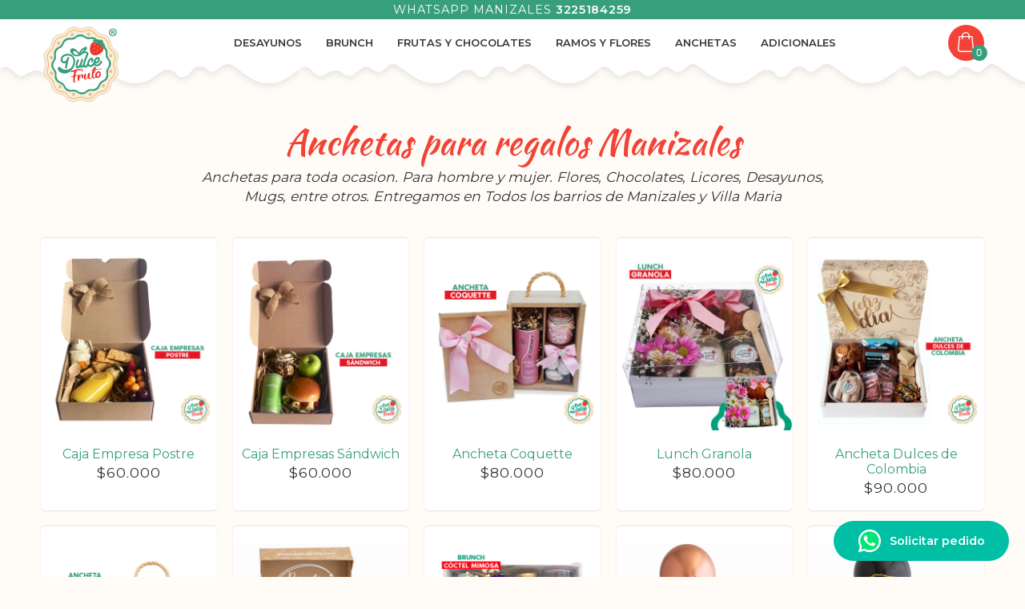

--- FILE ---
content_type: text/html; charset=UTF-8
request_url: https://www.dulcefruto.com/manizales/categoria/anchetas
body_size: 34254
content:
<!DOCTYPE html>
<html lang="es">
<head>
    <title>Anchetas para regalos Manizales Dulce Fruto</title>
    <meta charset="UTF-8"/>
    <meta name="description" content="Anchetas para toda ocasion. Para hombre y mujer. Flores, Chocolates, Licores, Desayunos, Mugs, entre otros. Entregamos en Todos los barrios de Manizales y Villa Maria"/>
    <meta name="keywords" content="hombre,mujer,desayunos,sorpresas,flores,anchetas,regalos,amor,aniversario,frutas,chocolates,niños,niñas,baby,shower,medellin,bello,itagüi,envigado,bogota,retiro,rionegro,ceja,barranquilla,"/>
    <meta name="viewport" content="width=device-width, initial-scale=1.0, minimum-scale=1.0"/>
    <link rel="icon" type="image/png" href="https://www.dulcefruto.com/public/images/commons/favicon.png">
    <link rel="apple-touch-icon" href="https://www.dulcefruto.com/public/images/commons/favicon.png">
    <!-- Css -->
    <link rel="stylesheet" href="https://www.dulcefruto.com/css/store.css?v=22-02-22">
    <!-- Livewire Styles -->
<style >
    [wire\:loading], [wire\:loading\.delay], [wire\:loading\.inline-block], [wire\:loading\.inline], [wire\:loading\.block], [wire\:loading\.flex], [wire\:loading\.table], [wire\:loading\.grid], [wire\:loading\.inline-flex] {
        display: none;
    }

    [wire\:loading\.delay\.shortest], [wire\:loading\.delay\.shorter], [wire\:loading\.delay\.short], [wire\:loading\.delay\.long], [wire\:loading\.delay\.longer], [wire\:loading\.delay\.longest] {
        display:none;
    }

    [wire\:offline] {
        display: none;
    }

    [wire\:dirty]:not(textarea):not(input):not(select) {
        display: none;
    }

    input:-webkit-autofill, select:-webkit-autofill, textarea:-webkit-autofill {
        animation-duration: 50000s;
        animation-name: livewireautofill;
    }

    @keyframes livewireautofill { from {} }
</style>
    <script src="https://cdn.jsdelivr.net/gh/alpinejs/alpine@v2.8.2/dist/alpine.min.js" defer></script>
            <!-- Google Tag Manager -->
    <script>(function(w,d,s,l,i){w[l]=w[l]||[];w[l].push({'gtm.start':
                new Date().getTime(),event:'gtm.js'});var f=d.getElementsByTagName(s)[0],
            j=d.createElement(s),dl=l!='dataLayer'?'&l='+l:'';j.async=true;j.src=
            'https://www.googletagmanager.com/gtm.js?id='+i+dl;f.parentNode.insertBefore(j,f);
        })(window,document,'script','dataLayer','GTM-TMCGT84');</script>
    <!-- End Google Tag Manager -->
</head>
<body>
<!-- Google Tag Manager (noscript) -->
<noscript><iframe src="https://www.googletagmanager.com/ns.html?id=GTM-TMCGT84" height="0" width="0" style="display:none;visibility:hidden"></iframe></noscript>
<!-- End Google Tag Manager (noscript) -->
<header wire:id="O7bIn8RFkXe6x6HDEpJ5" wire:initial-data="{&quot;fingerprint&quot;:{&quot;id&quot;:&quot;O7bIn8RFkXe6x6HDEpJ5&quot;,&quot;name&quot;:&quot;component.header&quot;,&quot;locale&quot;:&quot;es&quot;,&quot;path&quot;:&quot;manizales\/categoria\/anchetas&quot;,&quot;method&quot;:&quot;GET&quot;,&quot;v&quot;:&quot;acj&quot;},&quot;effects&quot;:{&quot;listeners&quot;:[&quot;productAdded&quot;,&quot;productRemoved&quot;,&quot;clearCart&quot;]},&quot;serverMemo&quot;:{&quot;children&quot;:[],&quot;errors&quot;:[],&quot;htmlHash&quot;:&quot;386026b1&quot;,&quot;data&quot;:{&quot;categories&quot;:[],&quot;store&quot;:[],&quot;cartTotal&quot;:0},&quot;dataMeta&quot;:{&quot;modelCollections&quot;:{&quot;categories&quot;:{&quot;class&quot;:&quot;App\\Models\\Category&quot;,&quot;id&quot;:[1,2,3,4,6,5],&quot;relations&quot;:[],&quot;connection&quot;:&quot;mysql&quot;}},&quot;models&quot;:{&quot;store&quot;:{&quot;class&quot;:&quot;App\\Models\\Store&quot;,&quot;id&quot;:7,&quot;relations&quot;:[&quot;categories&quot;],&quot;connection&quot;:&quot;mysql&quot;}}},&quot;checksum&quot;:&quot;51ae3bf05b18fb1cfb494065aac0fc9445de3c83b3e0872b279740d5d45c92ba&quot;}}" id="header" class="c-header">
    <!--
        TODO:
        - Abrir y cerrar carrito
        - Accion superior whatsapp
        - SEO barra superior
    -->
    <div class="top">
        <div class="wrap">
            <a href="https://wa.me/+573225184259?text=Hola,%20quiero%20mas%20información" class="mayus">Whatsapp Manizales <b class="font-number">3225184259</b></a>
        </div>
    </div>
    <div class="bottom">
        <div class="wrap">
            <ul class="flex ul-wrap" x-data="{nav: false, toggleMobileNav: false}">
                <li>
                    <a class="logo block" href="https://www.dulcefruto.com/manizales" title="Manizales">
                        <svg id="Layer_1" xmlns="http://www.w3.org/2000/svg" xmlns:xlink="http://www.w3.org/1999/xlink" x="0px" y="0px"
     viewBox="0 0 338 336.4" style="enable-background:new 0 0 338 336.4;" xml:space="preserve">
<style type="text/css">
    .st0{fill:#F7F0D8;}
    .st1{fill:none;stroke:#CF926E;stroke-width:1.487;stroke-miterlimit:10;}
    .st2{fill:none;stroke:#F5B575;stroke-width:3.718;stroke-miterlimit:10;}
    .st3{fill:#369E7C;}
    .st4{fill:#FFFFFF;}
    .st5{fill:#EC3427;}
    .st6{opacity:0.6;}
    .st7{fill:#EC2D26;}
    .st8{opacity:0.3;}
</style>
    <g>
        <path class="st0" d="M128.4,14.1c8.3-2.2,17.4-1.7,25.7,2.1c5,2.3,10.4,3.4,15.9,3.4c5.4,0,10.8-1.1,15.9-3.4
		c8.3-3.8,17.4-4.4,25.7-2.1c8.3,2.2,15.9,7.3,21.2,14.7c3.2,4.5,7.3,8.2,12,10.9c4.7,2.7,9.9,4.4,15.4,4.9
		c9.1,0.9,17.3,4.9,23.4,11c6.1,6.1,10.1,14.3,11,23.4c0.5,5.5,2.2,10.8,4.9,15.4c2.7,4.7,6.4,8.8,10.9,12
		c7.4,5.3,12.5,12.9,14.7,21.2c2.2,8.3,1.7,17.4-2.1,25.7c-2.3,5-3.4,10.4-3.4,15.9c0,5.4,1.1,10.8,3.4,15.9
		c3.8,8.3,4.4,17.4,2.1,25.7c-2.2,8.3-7.3,15.9-14.7,21.2c-4.5,3.2-8.2,7.3-10.9,12c-2.7,4.7-4.4,9.9-4.9,15.4
		c-0.9,9.1-4.9,17.3-11,23.4c-6.1,6.1-14.3,10.1-23.4,11c-5.5,0.5-10.8,2.2-15.4,4.9c-4.7,2.7-8.8,6.4-12,10.9
		c-5.3,7.4-12.9,12.5-21.2,14.7c-8.3,2.2-17.4,1.7-25.7-2.1c-5-2.3-10.4-3.4-15.9-3.4c-5.4,0-10.8,1.1-15.9,3.4
		c-8.3,3.8-17.4,4.4-25.7,2.1c-8.3-2.2-15.9-7.3-21.2-14.7c-3.2-4.5-7.3-8.2-12-10.9c-4.7-2.7-9.9-4.4-15.4-4.9
		c-9.1-0.9-17.3-4.9-23.4-11c-6.1-6.1-10.1-14.3-11-23.4c-0.5-5.5-2.2-10.8-4.9-15.4c-2.7-4.7-6.4-8.8-10.9-12
		c-7.4-5.3-12.5-12.9-14.7-21.2s-1.7-17.4,2.1-25.7c2.3-5,3.4-10.4,3.4-15.9c0-5.4-1.1-10.8-3.4-15.9c-3.8-8.3-4.4-17.4-2.1-25.7
		c2.2-8.3,7.3-15.9,14.7-21.2c4.5-3.2,8.2-7.3,10.9-12c2.7-4.7,4.4-9.9,4.9-15.4c0.9-9.1,4.9-17.3,11-23.4
		c6.1-6.1,14.3-10.1,23.4-11c5.5-0.5,10.8-2.2,15.4-4.9c4.7-2.7,8.8-6.4,12-10.9C112.5,21.4,120.1,16.3,128.4,14.1"/>
        <path class="st1" d="M128.4,14.1c8.3-2.2,17.4-1.7,25.7,2.1c5,2.3,10.4,3.4,15.9,3.4c5.4,0,10.8-1.1,15.9-3.4
		c8.3-3.8,17.4-4.4,25.7-2.1c8.3,2.2,15.9,7.3,21.2,14.7c3.2,4.5,7.3,8.2,12,10.9c4.7,2.7,9.9,4.4,15.4,4.9
		c9.1,0.9,17.3,4.9,23.4,11c6.1,6.1,10.1,14.3,11,23.4c0.5,5.5,2.2,10.8,4.9,15.4c2.7,4.7,6.4,8.8,10.9,12
		c7.4,5.3,12.5,12.9,14.7,21.2c2.2,8.3,1.7,17.4-2.1,25.7c-2.3,5-3.4,10.4-3.4,15.9c0,5.4,1.1,10.8,3.4,15.9
		c3.8,8.3,4.4,17.4,2.1,25.7c-2.2,8.3-7.3,15.9-14.7,21.2c-4.5,3.2-8.2,7.3-10.9,12c-2.7,4.7-4.4,9.9-4.9,15.4
		c-0.9,9.1-4.9,17.3-11,23.4c-6.1,6.1-14.3,10.1-23.4,11c-5.5,0.5-10.8,2.2-15.4,4.9c-4.7,2.7-8.8,6.4-12,10.9
		c-5.3,7.4-12.9,12.5-21.2,14.7c-8.3,2.2-17.4,1.7-25.7-2.1c-5-2.3-10.4-3.4-15.9-3.4c-5.4,0-10.8,1.1-15.9,3.4
		c-8.3,3.8-17.4,4.4-25.7,2.1c-8.3-2.2-15.9-7.3-21.2-14.7c-3.2-4.5-7.3-8.2-12-10.9c-4.7-2.7-9.9-4.4-15.4-4.9
		c-9.1-0.9-17.3-4.9-23.4-11c-6.1-6.1-10.1-14.3-11-23.4c-0.5-5.5-2.2-10.8-4.9-15.4c-2.7-4.7-6.4-8.8-10.9-12
		c-7.4-5.3-12.5-12.9-14.7-21.2s-1.7-17.4,2.1-25.7c2.3-5,3.4-10.4,3.4-15.9c0-5.4-1.1-10.8-3.4-15.9c-3.8-8.3-4.4-17.4-2.1-25.7
		c2.2-8.3,7.3-15.9,14.7-21.2c4.5-3.2,8.2-7.3,10.9-12c2.7-4.7,4.4-9.9,4.9-15.4c0.9-9.1,4.9-17.3,11-23.4
		c6.1-6.1,14.3-10.1,23.4-11c5.5-0.5,10.8-2.2,15.4-4.9c4.7-2.7,8.8-6.4,12-10.9C112.5,21.4,120.1,16.3,128.4,14.1z"/>
        <path class="st2" d="M131.8,26.6c7.7-2.1,16-1.5,23.7,2c4.6,2.1,9.6,3.2,14.6,3.2s9.9-1.1,14.6-3.2c7.7-3.5,16-4,23.7-2
		c7.7,2.1,14.6,6.7,19.5,13.5c3,4.1,6.7,7.5,11,10c4.3,2.5,9.1,4.1,14.2,4.5c8.4,0.8,15.9,4.5,21.5,10.1s9.3,13.1,10.1,21.5
		c0.5,5.1,2.1,9.9,4.5,14.2c2.5,4.3,5.9,8.1,10,11c6.8,4.9,11.5,11.8,13.5,19.5c2.1,7.7,1.5,16-2,23.7c-2.1,4.6-3.2,9.6-3.2,14.6
		s1.1,9.9,3.2,14.6c3.5,7.7,4,16,2,23.7c-2.1,7.7-6.7,14.6-13.5,19.5c-4.1,3-7.5,6.7-10,11c-2.5,4.3-4.1,9.1-4.5,14.2
		c-0.8,8.4-4.5,15.9-10.1,21.5s-13.1,9.3-21.5,10.1c-5.1,0.5-9.9,2.1-14.2,4.5c-4.3,2.5-8.1,5.9-11,10c-4.9,6.8-11.9,11.5-19.5,13.5
		c-7.7,2.1-16,1.5-23.7-2c-4.6-2.1-9.6-3.2-14.6-3.2s-9.9,1.1-14.6,3.2c-7.7,3.5-16,4-23.7,2c-7.7-2.1-14.6-6.7-19.5-13.5
		c-3-4.1-6.7-7.5-11-10c-4.3-2.5-9.1-4.1-14.2-4.5c-8.4-0.8-15.9-4.5-21.5-10.1c-5.6-5.6-9.3-13.1-10.1-21.5
		c-0.5-5.1-2.1-9.9-4.5-14.2c-2.5-4.3-5.9-8.1-10-11c-6.8-4.9-11.5-11.8-13.5-19.5c-2.1-7.7-1.5-16,2-23.7c2.1-4.6,3.2-9.6,3.2-14.6
		s-1.1-9.9-3.2-14.6c-3.5-7.7-4-16-2-23.7c2.1-7.7,6.7-14.6,13.5-19.5c4.1-3,7.5-6.7,10-11s4.1-9.1,4.5-14.2
		c0.8-8.4,4.5-15.9,10.1-21.5c5.6-5.6,13.1-9.3,21.5-10.1c5.1-0.5,9.9-2.1,14.2-4.5c4.3-2.5,8.1-5.9,11-10
		C117.1,33.3,124.1,28.7,131.8,26.6z"/>
        <path class="st3" d="M165.8,43.6c6.7-0.2,13.6,1.8,19.2,6.2c3.4,2.6,7.3,4.5,11.5,5.4c4.1,1,8.4,1,12.7,0.2c7-1.4,14-0.2,20,2.9
		c6,3.2,10.8,8.4,13.6,15c1.6,4,4.1,7.6,7.2,10.4c3.1,2.9,6.8,5.1,10.9,6.5c6.8,2.3,12.3,6.8,15.9,12.5c3.6,5.7,5.2,12.7,4.3,19.8
		c-0.6,4.3-0.2,8.6,1,12.7c1.2,4,3.3,7.8,6.2,11.1c4.7,5.4,7.2,12,7.5,18.8c0.2,6.7-1.8,13.6-6.2,19.2c-2.6,3.4-4.5,7.3-5.4,11.5
		c-1,4.1-1,8.4-0.2,12.7c1.4,7,0.2,14-2.9,20c-3.2,6-8.4,10.8-15,13.6c-4,1.6-7.6,4.1-10.4,7.2c-2.9,3.1-5.1,6.8-6.5,10.9
		c-2.3,6.8-6.8,12.3-12.5,15.9c-5.7,3.6-12.7,5.2-19.8,4.3c-4.3-0.6-8.6-0.2-12.7,1c-4,1.2-7.8,3.3-11.1,6.2
		c-5.4,4.7-12,7.2-18.8,7.5c-6.7,0.2-13.6-1.8-19.2-6.2c-3.4-2.6-7.4-4.5-11.5-5.4c-4.1-1-8.4-1-12.7-0.2c-7,1.4-14,0.2-20-2.9
		c-6-3.2-10.8-8.4-13.6-15c-1.6-4-4.1-7.5-7.2-10.4c-3.1-2.9-6.8-5.1-10.9-6.5c-6.8-2.3-12.3-6.8-15.9-12.5
		c-3.6-5.7-5.2-12.7-4.3-19.8c0.6-4.3,0.2-8.6-1-12.7c-1.2-4-3.3-7.8-6.2-11.1c-4.7-5.4-7.2-12-7.5-18.8c-0.2-6.7,1.8-13.6,6.2-19.2
		c2.6-3.4,4.5-7.3,5.4-11.5c1-4.1,1-8.4,0.2-12.7c-1.4-7-0.2-14,2.9-20c3.2-6,8.4-10.8,15-13.6c4-1.6,7.6-4.1,10.4-7.2
		c2.9-3.1,5.1-6.8,6.5-10.9c2.3-6.8,6.8-12.3,12.5-15.9c5.7-3.6,12.7-5.2,19.8-4.3c4.3,0.6,8.6,0.2,12.7-1c4-1.2,7.8-3.3,11.1-6.2
		C152.4,46.4,159,43.9,165.8,43.6"/>
        <path class="st4" d="M166.1,51.9c6.3-0.2,12.7,1.7,18,5.8c3.2,2.5,6.9,4.2,10.7,5.1c3.9,0.9,7.9,1,11.9,0.2
		c6.6-1.3,13.1-0.2,18.7,2.7c5.6,3,10.1,7.8,12.7,14c1.5,3.7,3.9,7.1,6.7,9.8c2.9,2.7,6.3,4.8,10.2,6.1c6.3,2.1,11.5,6.4,14.8,11.7
		c3.3,5.4,4.9,11.8,4,18.5c-0.5,4-0.2,8,1,11.8c1.2,3.8,3.1,7.3,5.8,10.4c4.4,5,6.8,11.3,7,17.6c0.2,6.3-1.7,12.7-5.8,18
		c-2.5,3.2-4.2,6.9-5.1,10.7c-0.9,3.9-1,7.9-0.2,11.9c1.3,6.6,0.2,13.1-2.7,18.7c-3,5.6-7.8,10.1-14,12.7c-3.7,1.5-7.1,3.9-9.8,6.7
		c-2.7,2.9-4.8,6.3-6.1,10.2c-2.1,6.3-6.4,11.5-11.7,14.8c-5.4,3.3-11.8,4.9-18.5,4c-4-0.5-8-0.2-11.8,1c-3.8,1.2-7.3,3.1-10.4,5.8
		c-5,4.4-11.3,6.8-17.6,7c-6.3,0.2-12.7-1.7-18-5.8c-3.2-2.5-6.9-4.2-10.7-5.1c-3.9-0.9-7.9-1-11.9-0.2c-6.6,1.3-13.1,0.2-18.7-2.7
		c-5.6-3-10.1-7.8-12.7-14c-1.5-3.7-3.9-7.1-6.7-9.8c-2.9-2.7-6.3-4.8-10.2-6.1c-6.3-2.1-11.5-6.4-14.8-11.7
		c-3.3-5.4-4.9-11.8-4-18.5c0.5-4,0.2-8-1-11.8c-1.2-3.8-3.1-7.3-5.8-10.4c-4.4-5-6.8-11.3-7-17.6c-0.2-6.3,1.7-12.7,5.8-18
		c2.5-3.2,4.2-6.9,5.1-10.7c0.9-3.9,1-7.9,0.2-11.9c-1.3-6.6-0.2-13.1,2.7-18.7c3-5.6,7.8-10.1,14-12.7c3.7-1.5,7.1-3.9,9.8-6.7
		c2.7-2.9,4.8-6.3,6.1-10.2c2.1-6.3,6.4-11.5,11.7-14.8c5.4-3.3,11.8-4.9,18.5-4c4,0.5,8,0.2,11.8-1c3.8-1.2,7.3-3.1,10.4-5.8
		C153.5,54.4,159.8,52.1,166.1,51.9"/>
        <g>
            <path class="st5" d="M260.2,114.8c-8,11.6-30.8,22.2-43.7,13.3c-12.9-8.9-11-33.9-2.9-45.5c1.6-2.4,3.6-4.3,5.9-5.9
			c1.2-0.9,2.6-1.6,3.9-2.2c5.2,4.2,11.8,5.8,18.2,4.9c0.7-0.1,1.3-0.2,1.9-0.4c-0.2,2.4-0.1,5,0.3,7.5l0.3,1.7l1.7-0.3
			c2.3-0.4,4.5-1.1,6.5-2c1.1,7.1,5.4,13.4,11.9,16.9c-0.1,1.5-0.3,3-0.6,4.4C263,109.7,261.9,112.4,260.2,114.8"/>
            <g class="st6">
                <path class="st4" d="M225.1,89.2c-0.7-0.5-0.9-1.4-0.4-2.1l2.4-3.5c0.5-0.7,1.4-0.9,2.1-0.4c0.7,0.5,0.9,1.4,0.4,2.1l-2.4,3.5
				C226.7,89.5,225.8,89.7,225.1,89.2"/>
                <path class="st4" d="M237.5,97.8c-0.7-0.5-0.9-1.4-0.4-2.1l2.4-3.5c0.5-0.7,1.4-0.9,2.1-0.4s0.9,1.4,0.4,2.1l-2.4,3.5
				C239.1,98.1,238.2,98.3,237.5,97.8"/>
                <path class="st4" d="M249.9,106.4c-0.7-0.5-0.9-1.4-0.4-2.1l2.4-3.5c0.5-0.7,1.4-0.9,2.1-0.4c0.7,0.5,0.9,1.4,0.4,2.1L252,106
				C251.5,106.7,250.6,106.9,249.9,106.4"/>
                <path class="st4" d="M222.1,120.1c-0.7-0.5-0.9-1.4-0.4-2.1l2.4-3.5c0.5-0.7,1.4-0.9,2.1-0.4c0.7,0.5,0.9,1.4,0.4,2.1l-2.4,3.5
				C223.7,120.4,222.7,120.6,222.1,120.1"/>
                <path class="st4" d="M223.6,104.7c-0.7-0.5-0.9-1.4-0.4-2.1l2.4-3.5c0.5-0.7,1.4-0.9,2.1-0.4c0.7,0.5,0.9,1.4,0.4,2.1l-2.4,3.5
				C225.2,105,224.3,105.2,223.6,104.7"/>
                <path class="st4" d="M236,113.3c-0.7-0.5-0.9-1.4-0.4-2.1l2.4-3.5c0.5-0.7,1.4-0.9,2.1-0.4s0.9,1.4,0.4,2.1l-2.4,3.5
				C237.6,113.6,236.7,113.7,236,113.3"/>
            </g>
            <path class="st3" d="M262.4,77.9h-0.1c1.4-2.5,1-5.8-1.2-7.9c-0.57-0.51-1.16-0.97-1.75-1.43c0.21,0.12,0.42,0.23,0.65,0.33
			c-0.5-0.4-1-0.8-1.6-1.2c-1-0.7-2-1.3-3.1-1.8c-2.7-1.3-5.9-0.6-7.8,1.6l-0.1-0.1c-1.7-1.1-3.6-2-5.5-2.7
			c-0.04,0.04-0.08,0.09-0.11,0.14c-7.15-2.31-15.35-1.19-21.69,3.86l-1.2,0.9l0.9,1.2c1.1,1.4,2.4,2.6,3.7,3.7
			c4.3,3.4,9.6,5.2,15,5.1c1.67-0.1,3.33-0.29,5-0.68c-0.2,2.39-0.1,4.99,0.3,7.48l0.3,1.7l1.7-0.3c2.3-0.4,4.5-1.1,6.5-2
			c1.1,7.1,5.4,13.4,11.9,16.9c1.3,0.7,2.6,1.3,4,1.7l1.4,0.5l0.6-1.5C273.3,93.8,269.8,83.7,262.4,77.9z"/>
        </g>
        <g>
            <path class="st3" d="M141.1,140.9c-1.7-3.5-4-6.4-6.8-8.8c-2.8-2.3-6-4.1-9.5-5.3c-3.4-1.2-7.1-1.8-10.8-1.9
			c-3.7-0.1-7.4,0.3-11,1.3c-3.4,1-6.6,2.5-9.5,4.5c-3,2-5.4,4.6-7.1,7.6c-1.6,2.8-2.5,6-2.8,9.5c-0.3,3.5,0.4,6.8,1.9,9.7
			c0.9,1.6,2,3,3.4,4.1c1.4,1.1,2.9,2,4.5,2.5c1.6,0.6,3.3,0.8,5.1,0.8c1.8,0,3.5-0.4,5.2-1c0.6-0.2,1.1-0.5,1.8-0.8
			c0.1-0.1,0.3-0.2,0.4-0.2c-0.5,2.5-1.1,4.9-1.5,7.3c-0.6,2.9-1,5.9-1.3,8.9c-0.1,0.7-0.1,1.4-0.2,2.1c-0.1,0.8-0.1,1.6,0,2.4
			c0.1,0.8,0.4,1.5,0.8,2.2c0.5,0.7,1.3,1.1,2.2,1.2c0.8,0.3,1.7,0.2,2.4-0.2c0.8-0.4,1.3-1,1.7-1.7c0.3-0.7,0.5-1.5,0.6-2.3
			c0-0.8,0.1-1.5,0.2-2.2c0.7-6.4,1.8-12.7,3.3-18.9c1.5-6.1,3.3-12.3,5.1-18.5c0.1-0.6,0.3-1.2,0.3-1.8c0.1-0.7-0.1-1.5-0.7-2.2
			c-0.5-0.6-1.1-1-1.7-1.3c-0.7-0.3-1.4-0.3-2-0.2c-0.7,0.1-1.3,0.4-1.8,0.9c-0.6,0.5-1,1.1-1.2,1.9l-1.3,4.1
			c-0.6,1.5-1.3,3-1.9,4.4c-0.7,1.4-1.5,2.6-2.5,3.8c-0.7,0.8-1.5,1.5-2.3,2.2c-0.8,0.7-1.7,1.3-2.7,1.7c-0.9,0.4-1.9,0.7-2.9,0.8
			s-2-0.1-3-0.5c-1.5-0.6-2.5-1.5-3.1-2.8c-0.7-1.3-1-2.7-1.1-4.2c0-1.5,0.2-3.1,0.6-4.7c0.5-1.6,1.1-2.9,1.8-4.1
			c1.9-2.8,4.5-4.9,7.8-6.3c3.3-1.4,6.7-2.3,10-2.6c3.4-0.3,6.9,0,10.2,0.9c3.4,0.9,6.4,2.5,9,4.7c2.7,2.4,4.6,5.3,5.6,8.6
			c1,3.4,1.5,6.9,1.3,10.6c-0.2,3.3-0.7,6.6-1.6,10c-0.9,3.3-2.1,6.5-3.7,9.4c-1.6,2.9-3.6,5.6-6,7.9c-2.4,2.3-5.2,4.1-8.3,5.3
			c-2.9,1.2-5.9,1.9-9.1,2.2c-3.2,0.2-6.4,0.1-9.5-0.6c-3.1-0.6-6.1-1.7-8.9-3.2c-2.8-1.5-5.3-3.5-7.4-5.8c-0.7-0.9-1.6-1.5-2.6-1.9
			c-1-0.4-2-0.6-3.1-0.5c-1.1,0.1-2.1,0.4-3,1c-1,0.6-1.8,1.4-2.4,2.4c-0.6,1.1-0.9,2.3-0.8,3.5c0,1.2,0.3,2.4,0.7,3.6
			c0.4,1.1,1,2.2,1.6,3.3c0.6,1,1.3,1.9,1.9,2.7c1.6,2.1,3.6,4,5.8,5.6c2.2,1.5,4.6,2.8,7.1,3.7s5.2,1.5,7.9,1.8
			c1.3,0.1,2.6,0.2,3.9,0.2c1.4,0,2.7-0.1,4.1-0.2c3.7-0.4,7.2-1.4,10.5-2.9c3.3-1.5,6.4-3.3,9.2-5.5c2.8-2.2,5.4-4.7,7.7-7.6
			c2.3-2.8,4.3-5.8,6.1-8.9c1.7-3.2,3.1-6.5,4.2-10c1-3.5,1.8-7,2.2-10.6c0.4-3.5,0.4-7.1,0.1-10.6
			C143.7,147.6,142.8,144.2,141.1,140.9"/>
            <path class="st3" d="M258.2,156L258.2,156c-0.6-0.9-1.3-1.5-2.3-1.8c-1.1-0.3-2.1-0.2-3,0.4c-0.9,0.6-1.4,1.3-1.8,2.3
			c-0.4,1.6-1.2,3.3-2.2,5s-2.3,3.3-3.8,4.6c-1.5,1.3-3.3,2.3-5.2,2.9c-2,0.6-4.2,0.6-6.7,0c-1.2-0.3-2-1-2.6-2.1
			c-0.2-0.5-0.4-1.1-0.6-1.8c-0.1-0.3-0.2-0.7-0.2-1.1l1.1,0.5c1.8,0.7,3.5,0.9,4.9,0.6c2.3-0.3,4.4-1.1,6.3-2.4
			c1.6-1.2,3.2-2.7,4.5-4.7c1.2-1.8,2.1-3.8,2.6-5.8s0.7-4,0.5-5.8c-0.3-2.6-1.4-4.8-3.3-6.4c-0.7-0.6-1.7-1.2-3-1.6
			c-1.3-0.5-2.9-0.6-4.9-0.3c-4.5,0.5-8.4,3.5-11.6,8.6c-1.4,2.2-2.5,4.6-3.3,7.1c-0.7,2-1.1,4.1-1.3,6.2c-0.2,0.4-0.5,1.1-0.9,1.9
			c-0.7,1.6-1.8,3.2-3.3,5c-3.5,4.2-7,5.8-10.9,5.1c-0.7-0.2-1.3-0.5-1.7-0.9c-0.5-0.5-0.8-1-1-1.6c-0.2-0.6-0.4-1.3-0.5-2.1
			c-0.1-0.7-0.1-1.5-0.1-2.1c0.1-1.8,0.5-3.8,1.1-5.7c0.6-2,1.4-3.8,2.5-5.5c1-1.6,2-3,3.1-3.9c1-0.9,2-1.4,3-1.5
			c0.4,0,0.4,0.1,0.5,0.3c0.1,0.2,0.3,0.7,0.1,1.7c-0.2,0.8-0.7,1.8-1.6,3c-0.7,0.8-1,1.7-0.9,2.8c0.1,1.1,0.6,1.9,1.4,2.6
			c0.8,0.7,1.7,1,2.8,0.8c1-0.1,1.9-0.6,2.6-1.4c1.8-2.2,2.9-4.5,3.3-6.8c0.5-2.4,0.2-4.5-0.9-6.4c-0.8-1.5-2-2.7-3.4-3.3
			c-1.4-0.8-3-1.1-4.8-0.8c-2.2,0.3-4.3,1.2-6.3,2.7s-3.8,3.6-5.4,6.3c-1.4,2.2-2.6,4.6-3.3,7.1c-0.4,1.3-0.8,2.6-1,3.9
			c-0.1,0.6-0.2,1.3-0.3,1.9l-0.8,2.1c-0.3,0.7-0.6,1.4-1,2.3c-0.4,0.9-0.9,1.7-1.4,2.5c-0.6,1-1.4,2.1-2.4,3.3
			c-0.9,1.1-1.9,1.7-3,1.9h-0.7c-0.4,0-0.6-0.2-0.9-0.7c-0.1-0.1-0.2-0.4-0.3-1.1c-0.1-0.6-0.2-1.5-0.1-2.6c0-0.8,0.1-1.8,0.3-3
			l0.1-0.2c0.2-0.6,0.3-1.1,0.4-1.8c0.3-1.7,0.7-3.7,1.4-6c1.1-3.6,2.5-7.8,4.3-12.3c1.8-4.6,4-9.6,6.4-15c0.4-0.8,0.7-1.5,0.9-2.3
			l0.1-0.4c0.2-0.2,0.2-0.3,0.3-0.6c1.8-5.1,0.4-9.2-2.9-11.7c-3.5-2.6-7.9-3.4-13-2.3c0.3-0.2,0.5-0.4,0.8-0.6
			c0.1-0.1,11.4-9.8,10.4-15.6c-0.3-1.4-1.2-2.5-2.9-3.1c-6.7-2.5-19.6,7.3-23.3,11.5c-3.6,4-6.1,8.4-7.2,12.7
			c-2.9-3.3-5.7-6.3-8.7-9c-2.7-2.4-16.8-14.2-24.6-8c-3.4,2.7-5,6-4.7,9.8c0.7,8,9.6,15.7,15.4,19c5.2,2.9,11.6,4,18,3
			c6.8-1,11.9-4.7,16.5-7.9l0.2-0.2c2.6-1.8,5.3-3.7,8.4-4.8c1.8-0.6,6.2-1.8,8.4-0.4c0.8,0.5,1.3,1.3,1.4,2.4
			c0.2,1.4,0,3.4-0.6,5.6c-5.2,11-8.9,20.4-11,27.9c-0.7,2.2-1.2,4.3-1.6,6.2c-0.1,0.7-0.2,1.4-0.3,1.9c-0.1,0.4-0.3,0.8-0.5,1.4
			c-0.5,1.4-1.3,2.9-2.3,4.5c-1,1.8-1.9,3-2.7,3.6c-0.9,0.7-1.2,0.7-1.3,0.7l-0.1-0.1c0,0-0.1-0.2-0.2-1.2c0-0.5,0-1.6,0.6-4.1
			c0.3-1.2,0.6-2.6,1.1-4.1l1.5-4.7c1.1-3.1,2-5.8,2.7-7.9c0.9-3,1-3.4,1-3.5c0.3-1,0.2-2-0.3-2.9c-0.5-0.9-1.3-1.5-2.3-1.8
			s-2-0.2-2.9,0.3c-0.9,0.5-1.5,1.3-1.8,2.3c-0.4,1.5-0.8,3-1.3,4.4c-0.5,1.5-1,3-1.4,4.4c-0.2,0.4-0.3,0.8-0.4,1.1
			c-0.1,0.3-0.2,0.7-0.3,1l-2.3,5.8c-1.9,4.5-3.9,8-5.8,10.4c-0.8,1.1-1.6,1.9-2.3,2.3c-0.6,0.4-1.1,0.6-1.4,0.5
			c-0.7-0.1-0.9-0.4-0.9-0.6l-0.1-0.1c-0.1-0.1-0.2-0.4-0.4-1.1c-0.1-0.5-0.2-1.3-0.1-2.4c0-1.1,0.2-2.4,0.5-4
			c0.3-1.6,0.8-3.7,1.5-6c0.9-2.8,1.8-5.3,2.6-7.3c0.7-1.7,1.1-2.5,1.2-2.8l0.2-0.3c0.5-1,0.5-2,0.2-3c-0.3-1-1-1.7-2-2.2
			s-2-0.5-3-0.2s-1.7,1-2.1,2c-0.1,0.2-0.4,0.8-1.6,3.5c-0.9,2.2-1.9,4.8-2.8,7.9c-2.9,8.8-3.2,15.4-1,19.4c1.3,2.6,3.5,4.2,6.3,4.7
			c0.4,0.1,0.8,0.2,1.3,0.2h0.5h0.8c1.3-0.2,2.7-0.7,4.1-1.5c0.8-0.5,1.6-1.1,2.3-1.8c0.8-0.7,1.5-1.5,2.1-2.4
			c1.1,1.6,2.7,2.7,4.8,3.2c0.9,0.3,2,0.3,3.4,0.1c1.4-0.2,2.9-1,4.5-2.4c0.6-0.6,1.3-1.3,2-2.1c1.4,2.1,3.5,3.3,6,3.6
			c0.8,0.2,1.7,0.3,2.8,0.2c1.6-0.2,3.5-0.9,5.4-2.2c1.6-1.1,3.2-2.9,4.8-5.3c1.6,2.2,3.9,3.7,6.8,4.3c1.7,0.3,3.4,0.4,5.2,0.2
			c2-0.2,3.9-0.8,5.8-1.7c1.3-0.7,2.6-1.5,3.8-2.6c1.2-1,2.4-2.3,3.4-3.6c0.1-0.1,0.2-0.3,0.3-0.4c1.6,2.6,4,4.3,7.1,5
			c2.6,0.6,5.1,0.7,7.5,0.4l1.1-0.1c0.4-0.1,0.8-0.1,1.2-0.3c2.9-0.7,5.6-2.1,8.1-4c2.2-1.7,4.1-3.7,5.6-6.2
			c1.6-2.4,2.8-5.1,3.6-7.9C258.9,157.9,258.8,157,258.2,156 M232,154.3c0.1-0.3,0.1-0.5,0.2-0.6c0.4-0.8,0.9-1.7,1.3-2.4
			c2-3.2,4-5,6-5.2h1.1c0.4,0,0.7,0.2,1,0.3c0.1,0.1,0.2,0.3,0.3,0.5c0.1,0.3,0.2,0.6,0.2,0.9c0.1,0.9,0,1.9-0.3,3.1
			c-0.3,1.2-0.9,2.3-1.5,3.3c-0.5,0.7-1.2,1.5-2.1,2.4c-0.8,0.8-1.9,1.3-3.4,1.5c0,0-0.3,0-1.2-0.3c-0.6-0.2-1.1-0.6-1.5-1
			c-0.1-0.2-0.3-0.5-0.4-1C231.8,155.6,231.7,155.1,232,154.3 M154,129.5c-6,0.4-13.5-2-16.3-7.2c-1.2-2.2-1.7-5.6,1-7.8
			c1.1-0.9,2.2-1.2,3.3-1.2c2.5,0,4.8,1.7,6.3,2.9c3.4,3,6.5,6.5,9.4,9.8c0.7,0.8,1.3,1.5,2,2.3C157.9,129,156,129.4,154,129.5
			 M179.9,110.8l-11.6,11.3c0.9-3.7,3.2-7.6,6.5-11c2.7-2.8,5.1-4.3,7.1-4.6c0.5-0.1,0.8-0.1,1.1-0.1c0.5,0,0.6,0.1,0.6,0.1
			C183.7,107,182.6,108.6,179.9,110.8"/>
            <path class="st7" d="M179,214c-0.5-1.1-1.2-1.9-2-2.4c-0.8-0.6-1.7-0.8-2.7-0.8c-1.1,0-2.1,0.3-3,0.8c-0.9,0.5-1.8,1.2-2.5,1.9
			c-0.8,0.7-1.5,1.5-2.1,2.4c-0.6,0.8-1.1,1.6-1.6,2.2l-2.4,3.7l1.7-5.9c0-0.1,0-0.3,0.1-0.4c0.3-0.2,0.4-0.4,0.3-0.6
			c0-0.2-0.2-0.4-0.5-0.5c-0.1-0.3-0.3-0.5-0.5-0.7c-0.6-0.6-1.4-0.9-2.4-1c-0.9-0.1-1.8,0-2.7,0.3c-0.7,0.3-1.3,0.7-1.6,1.4
			c-0.9,0-1.8,0.1-2.8,0.1c-3,0.2-5.9,0.5-8.6,0.9c0.4-2.1,0.9-4.1,1.4-6s1-3.8,1.4-5.4c0.4-1.7,0.9-3.2,1.3-4.5
			c0.4-1.3,0.7-2.4,1-3.1c2.4-0.6,5.1-1.1,7.9-1.6s5.5-0.8,7.9-1c2.4-0.2,4.4-0.2,5.9,0s2.2,0.6,2,1.3c-0.1,0.4-0.3,0.8-0.6,1
			c-0.3,0.2-0.5,0.4-0.8,0.6s-0.6,0.3-0.9,0.4c-0.3,0.1-0.5,0.3-0.7,0.5c-0.3,0.3-0.4,0.6-0.3,0.9c0.1,0.3,0.3,0.5,0.6,0.7
			c0.3,0.2,0.7,0.3,1.1,0.4c0.4,0.1,0.8,0.1,1.1-0.1c1-0.4,1.8-1,2.4-1.8c0.5-0.8,0.8-1.7,0.8-2.7c0-0.9-0.3-1.9-0.8-2.8
			c-0.5-0.9-1.4-1.6-2.4-2.1c-0.7-0.3-1.9-0.6-3.5-0.7c-1.6-0.1-3.4-0.1-5.6,0c-2.1,0.1-4.5,0.4-7,0.7c-2.5,0.3-5.1,0.7-7.7,1.2
			c-0.6-0.6-1.3-0.9-2.2-0.8c-0.9,0.1-1.9,0.7-3,1.9h-0.3c-1.6,0.4-3,0.7-4.2,1c-1.1,0.3-2.2,0.6-3.2,0.9s-2.1,0.7-3.3,1
			c-1.2,0.4-2.6,0.8-4.3,1.4c-1.1,0.4-1.9,0.9-2.2,1.7c-0.3,0.7-0.4,1.5-0.1,2.2c0.3,0.7,0.8,1.2,1.6,1.6c0.8,0.4,1.8,0.3,2.9-0.1
			c1-0.4,2.4-0.8,4.1-1.4c1.7-0.6,3.6-1.2,5.8-1.8c-0.7,2.2-1.4,4.8-2,8c-0.7,3.1-1.2,6.4-1.7,9.9c-3.6,0.7-6.3,1.4-8.2,2.1
			c-1.8,0.7-2.7,1.4-2.6,2.1c0.1,0.4,0.3,0.6,0.6,0.9c0.3,0.2,0.8,0.3,1.6,0.2c0.4-0.1,0.7-0.1,1-0.2c0.3-0.1,0.7-0.2,1.2-0.4
			c0.5-0.2,1.1-0.3,1.9-0.6c0.8-0.2,1.8-0.5,3.1-0.8c0.1,0,0.3-0.1,0.4-0.1c0.1,0,0.3-0.1,0.4-0.1c-0.5,3.9-0.8,7.6-0.9,11.1
			c-0.1,3.5,0,6.5,0.4,8.9c0.4,2.3,1,3.9,1.6,4.8c0.6,0.9,1.4,1.4,2.2,1.6c1.1,0.2,1.9-0.2,2.4-1.2c0.5-1,0.6-2.8,0.2-5.4
			c-0.2-1.3-0.3-2.7-0.3-4.4c0-1.6,0.1-3.4,0.3-5.2c0.2-1.9,0.4-3.8,0.8-5.8c0.3-2,0.7-4,1.1-6c0.8-0.2,1.7-0.4,2.5-0.5
			c0.8-0.1,1.6-0.2,2.4-0.3c2.3-0.3,4.5-0.6,6.5-0.8c-0.1,0.7-0.3,1.5-0.5,2.5c-0.2,1.3-0.4,2.7-0.6,4.3s-0.3,3.2-0.3,4.8
			c0,1.6,0,3.1,0.2,4.5c0.2,1.4,0.6,2.6,1.1,3.5c0.3,0.5,0.7,0.9,1.3,1.2c0.6,0.3,1.2,0.5,1.8,0.6c0.6,0,1.1-0.1,1.6-0.4
			s0.7-0.9,0.8-1.9l0.1-3c0-1.6,0.2-2.9,0.4-4c0.2-1.1,0.4-1.8,0.6-2c0.5-0.7,1-1.4,1.5-2.3c0.5-0.8,1.1-1.7,1.6-2.6
			c0.6-0.9,1.1-1.7,1.7-2.5c0.6-0.8,1.2-1.5,1.8-2.2c1.7-1.8,2.8-2.7,3.4-2.5c0.5,0.2,0.7,1.7,0.4,4.5c0,0.1,0,0.3-0.1,0.7
			c-0.1,0.4-0.2,0.9-0.3,1.5c-0.1,0.6-0.3,1.1-0.5,1.7c-0.2,0.6-0.4,1.1-0.7,1.5c-0.5,0.7-0.4,1.3,0.2,1.7c0.7,0.4,1.5,0.6,2.5,0.5
			c1,0,2-0.4,3.1-0.9c1-0.6,1.7-1.5,1.9-2.8c0.4-1.9,0.5-3.6,0.4-5.1C179.8,216.4,179.5,215.1,179,214"/>
            <path class="st7" d="M256.8,187.1c-1.7,0-3.6,0.1-5.7,0.3c-2.1,0.2-4.2,0.4-6.4,0.6c-2.2,0.3-4.3,0.5-6.4,0.9
			c-2.1,0.3-4,0.6-5.8,0.9v-0.3c0.3-2,0.3-3.8,0.1-5.4c-0.2-1.6-0.8-2.9-1.8-3.9c-0.7-0.5-1.4-0.7-2.1-0.7s-1.3,0.2-2,0.5
			c-0.6,0.3-1.2,0.8-1.8,1.4c-0.6,0.6-1.1,1.2-1.5,1.9c-0.7,1.1-1.5,2.5-2.2,4s-1.4,3.2-2,5.1c-3.2,0.8-4.8,1.8-4.6,2.8
			c0.1,0.4,0.2,0.7,0.3,1c0.2,0.3,0.6,0.3,1.4,0.2c0.5-0.1,0.8-0.2,1-0.3c0.2-0.1,0.5-0.2,0.9-0.4c-0.9,3.2-1.7,6.5-2.3,10.1
			c-0.6,3.5-0.9,6.9-0.9,10.1c-0.1,1.4,0,2.9,0.2,4.5c0,0.3,0.1,0.5,0.1,0.8l-0.1,0.1c-1,1.3-2,2.5-2.9,3.5c-1,1-1.9,1.7-2.7,2.2
			s-1.7,0.6-2.4,0.4c-0.8-0.2-1.4-0.8-1.7-1.8c-0.3-1-0.5-2.1-0.5-3.3c0-1.3,0.2-2.6,0.5-4c0.3-1.4,0.7-2.7,1.1-3.9
			c0.4-1.2,0.8-2.2,1.2-3.2c0.4-1,0.6-1.9,0.5-2.6c0-0.7-0.2-1.2-0.7-1.7c-0.5-0.4-1-0.7-1.7-0.8c-0.7-0.1-1.4-0.1-2.2,0
			c-0.8,0.1-1.6,0.4-2.3,0.8c-1,0.5-1.7,1.3-2.1,2.4c-0.4,1.1-0.7,2.4-0.8,3.9c-1,3.1-1.8,5.7-2.4,7.7c-0.7,2-1.2,3.7-1.7,5
			c-0.6,1.6-1.2,2.8-1.9,3.7c-0.7,0.9-1.3,1.4-1.9,1.4c-0.6,0.1-1-0.3-1.4-1.2c-0.4-0.8-0.5-2.2-0.5-4.1c0-0.8,0.1-1.8,0.2-3
			c0.1-1.2,0.3-2.5,0.6-3.9c0.3-1.4,0.5-2.8,0.9-4.2c0.3-1.4,0.6-2.8,1-4c0.1-0.6-0.1-1-0.7-1.5c-0.6-0.4-1.3-0.7-2.2-0.7
			c-0.8-0.1-1.7,0.1-2.5,0.4c-0.8,0.3-1.4,1-1.7,1.9c-0.8,2.4-1.5,5-1.9,7.5c-0.5,2.6-0.6,4.9-0.5,7.1c0.2,2.2,0.7,4,1.7,5.4
			c0.9,1.5,2.5,2.3,4.5,2.5c1.5,0.2,2.9-0.1,4-0.8c1.1-0.7,2.1-1.6,2.9-2.7c0.8-1.1,1.5-2.3,2-3.6c0.5-1.3,0.9-2.4,1.1-3.4
			c0.1,1.4,0.4,2.7,0.8,3.6c0.4,1,0.9,1.8,1.5,2.4c0.6,0.6,1.2,1.1,1.9,1.4c0.7,0.3,1.4,0.5,2.1,0.5c1.2,0.1,2.4,0.1,3.6-0.2
			c1.2-0.3,2.5-0.9,3.8-1.9c1.3-1,2.7-2.3,4.1-4c0.2-0.2,0.4-0.5,0.6-0.7c0.1,0.2,0.2,0.5,0.3,0.7c0.7,1.3,1.7,2.3,3,3
			c1.3,0.7,3,0.9,5.2,0.5c1.4-0.2,2.7-0.7,3.9-1.3c1.2-0.6,2.3-1.5,3.3-2.6c-0.2,0.2,3.6,1.8,3.9,1.8c8.5,1.9,14.9-4.3,16.6-12.1
			c1.1-5.1,0.4-12.4-4.8-15.1c-0.1-0.1-0.2-0.1-0.3-0.2c-5.5-2.6-11.5,2.3-14.7,6.5c-3.4,4.5-5.5,11.6-2.5,16.8c0,0,0,0.1-0.1,0.1
			c-0.9,1-1.7,1.8-2.6,2.3c-0.8,0.5-1.7,0.6-2.5,0.4c-1.2-0.4-2.1-1.1-2.7-2.2c-0.6-1.1-0.9-2.5-1.1-4.2c-0.2-1.6-0.1-3.5,0.1-5.5
			c0.2-2,0.5-4.1,0.9-6.2c1.3-0.8,2.5-1.7,3.5-2.8c1-1.1,2-2.2,2.8-3.5c0.8-1.3,1.5-2.6,2-3.9c0.6-1.4,1-2.7,1.4-4.1
			c4-0.8,8-1.4,12.1-1.9c4.1-0.5,8.2-0.8,12.4-1c0.6-0.1,1.1-0.4,1.4-0.8c0.3-0.4,0.4-0.8,0.4-1C258,187.3,257.6,187.1,256.8,187.1
			 M237.6,210.6c2-4.7,5.6-7.6,7.9-6.6c2.4,1,2.6,5.6,0.6,10.3c-2,4.7-5.6,7.6-7.9,6.6C235.8,219.9,235.5,215.3,237.6,210.6
			 M226.5,198.8c-1,1.9-2.1,3.4-3.3,4.7c0.4-1.4,0.9-3,1.3-4.7c0.5-1.7,0.9-3.4,1.4-5l3-0.7C228.3,195,227.5,196.9,226.5,198.8
			 M230,188.7c-0.1,0.5-0.2,1.1-0.3,1.6c-0.3,0.1-0.6,0.2-0.9,0.2c-0.3,0-0.6,0.1-0.8,0.1c-0.2,0-0.4,0.1-0.6,0.1s-0.3,0.1-0.6,0.1
			c0.2-0.6,0.4-1.2,0.6-1.7s0.4-1,0.5-1.5c0.2-0.6,0.5-1.1,0.7-1.5c0.3-0.4,0.5-0.7,0.7-0.8c0.2-0.1,0.4,0,0.6,0.3
			c0.1,0.3,0.2,0.8,0.2,1.6C230.1,187.7,230,188.1,230,188.7"/>
        </g>
        <path class="st3" d="M320.7,34.8c0,9.2-7.2,16.4-16.6,16.4c-9.3,0-16.7-7.2-16.7-16.4c0-9,7.4-16.2,16.7-16.2
		C313.4,18.6,320.7,25.8,320.7,34.8 M291.5,34.8c0,7.2,5.3,13,12.7,13c7.1,0,12.4-5.7,12.4-12.9c0-7.2-5.2-13.1-12.5-13.1
		C296.8,21.8,291.5,27.7,291.5,34.8 M301.5,43.3h-3.8V27.1c1.5-0.3,3.6-0.5,6.2-0.5c3.1,0,4.5,0.5,5.6,1.2c0.9,0.7,1.6,2,1.6,3.6
		c0,1.8-1.4,3.2-3.4,3.8v0.2c1.6,0.6,2.5,1.8,3,4c0.5,2.5,0.8,3.5,1.2,4.1h-4.1c-0.5-0.6-0.8-2.1-1.3-4c-0.3-1.8-1.3-2.6-3.4-2.6
		h-1.8v6.4H301.5z M301.6,34.1h1.8c2.1,0,3.8-0.7,3.8-2.4c0-1.5-1.1-2.5-3.5-2.5c-1,0-1.7,0.1-2.1,0.2V34.1z"/>
        <g class="st8">
            <path class="st7" d="M138.6,44.8c0-3.8-3.1-6.9-6.9-6.9c-3.8,0-6.9,3.1-6.9,6.9c0,3.8,3.1,6.9,6.9,6.9
			C135.5,51.7,138.6,48.6,138.6,44.8"/>
            <path class="st7" d="M208.3,42.5c0-3.8-3.1-6.9-6.9-6.9c-3.8,0-6.9,3.1-6.9,6.9c0,3.8,3.1,6.9,6.9,6.9
			C205.2,49.4,208.3,46.3,208.3,42.5"/>
            <path class="st7" d="M302,132.9c0-3.8-3.1-6.9-6.9-6.9c-3.8,0-6.9,3.1-6.9,6.9c0,3.8,3.1,6.9,6.9,6.9
			C298.9,139.8,302,136.7,302,132.9"/>
            <path class="st7" d="M302,198.7c0-3.8-3.1-6.9-6.9-6.9c-3.8,0-6.9,3.1-6.9,6.9c0,3.8,3.1,6.9,6.9,6.9
			C298.9,205.6,302,202.5,302,198.7"/>
            <path class="st7" d="M271.1,259c0-3.8-3.1-6.9-6.9-6.9c-3.8,0-6.9,3.1-6.9,6.9c0,3.8,3.1,6.9,6.9,6.9
			C268,265.9,271.1,262.8,271.1,259"/>
            <path class="st7" d="M215.4,294.7c0-3.8-3.1-6.9-6.9-6.9c-3.8,0-6.9,3.1-6.9,6.9s3.1,6.9,6.9,6.9
			C212.3,301.6,215.4,298.5,215.4,294.7"/>
            <path class="st7" d="M144.8,294.7c0-3.8-3.1-6.9-6.9-6.9s-6.9,3.1-6.9,6.9s3.1,6.9,6.9,6.9S144.8,298.5,144.8,294.7"/>
            <path class="st7" d="M87.8,262.6c0-3.8-3.1-6.9-6.9-6.9c-3.8,0-6.9,3.1-6.9,6.9c0,3.8,3.1,6.9,6.9,6.9
			C84.7,269.5,87.8,266.4,87.8,262.6"/>
            <path class="st7" d="M52.4,206.5c0-3.8-3.1-6.9-6.9-6.9s-6.9,3.1-6.9,6.9c0,3.8,3.1,6.9,6.9,6.9S52.4,210.3,52.4,206.5"/>
            <path class="st7" d="M51.6,140.5c0-3.8-3.1-6.9-6.9-6.9s-6.9,3.1-6.9,6.9c0,3.8,3.1,6.9,6.9,6.9S51.6,144.3,51.6,140.5"/>
            <path class="st7" d="M82,80.6c0-3.8-3.1-6.9-6.9-6.9c-3.8,0-6.9,3.1-6.9,6.9c0,3.8,3.1,6.9,6.9,6.9C78.9,87.5,82,84.4,82,80.6"/>
        </g>
    </g>
</svg>
                    </a>
                </li>

                <nav class="nav" :class="!toggleMobileNav ? '' : 'nav-mobileActive'">
                    <div class="ul-wrapper" @mouseleave="nav = false">
                        <ul class="mobile">
                            <li>
                                <button @click="toggleMobileNav = ! toggleMobileNav">
                                    <svg viewBox="0 0 18 18" fill="none" xmlns="http://www.w3.org/2000/svg">
                                        <path fill-rule="evenodd" clip-rule="evenodd" d="M17.5273 1.41613L16.4667 0.355469L8.99998 7.82214L1.53332 0.355469L0.472656 1.41613L7.93932 8.8828L0.472656 16.3495L1.53332 17.4101L8.99998 9.94346L16.4667 17.4101L17.5273 16.3495L10.0606 8.8828L17.5273 1.41613Z" fill="black"></path>
                                    </svg>
                                </button>
                            </li>
                        </ul>
                        <ul class="menu flex">
                                                            <li>
                                    <a href="https://www.dulcefruto.com/manizales/categoria/desayunos" >
                                        <h2>Desayunos</h2>
                                    </a>
                                </li>
                                                            <li>
                                    <a href="https://www.dulcefruto.com/manizales/categoria/brunch" >
                                        <h2>Brunch</h2>
                                    </a>
                                </li>
                                                            <li>
                                    <a href="https://www.dulcefruto.com/manizales/categoria/frutas-chocolates" >
                                        <h2>Frutas y chocolates</h2>
                                    </a>
                                </li>
                                                            <li>
                                    <a href="https://www.dulcefruto.com/manizales/categoria/ramos-flores" >
                                        <h2>Ramos y Flores</h2>
                                    </a>
                                </li>
                                                            <li>
                                    <a href="https://www.dulcefruto.com/manizales/categoria/anchetas" >
                                        <h2>Anchetas</h2>
                                    </a>
                                </li>
                                                            <li>
                                    <a href="https://www.dulcefruto.com/manizales/categoria/regalos-adicionales" >
                                        <h2>Adicionales</h2>
                                    </a>
                                </li>
                                                    </ul>
                    </div>
                </nav>
                <li>
                    <ul class="user-nav">
                        <li class="nav-mobile-button">
                            <button @click="toggleMobileNav = ! toggleMobileNav">
                                <svg viewBox="0 0 36 31">
                                    <g transform="translate(-24 -29)">
                                        <rect class="icon-color" width="36" height="5" rx="2.5" transform="translate(24 29)"/>
                                        <rect class="icon-color" width="36" height="5" rx="2.5" transform="translate(24 42)"/>
                                        <rect class="icon-color" width="36" height="5" rx="2.5" transform="translate(24 55)"/>
                                    </g>
                                </svg>
                                <h3>Categorias</h3>
                            </button>
                        </li>
                        <li>
                            <button class="cart" title="Ver bolsa de compras" wire:click="toggleSidebar">
                                <svg viewBox="0 0 29.834 37.306">
                                    <path class="icon-color"
                                          d="M1819.384,181.011l-2.134-24.032a1.025,1.025,0,0,0-1.025-.938h-4.388a7.364,7.364,0,0,0-14.726,0h-4.388a1.025,1.025,0,0,0-1.025.938l-2.134,24.032c0,.031-.007.062-.007.093,0,2.737,2.507,4.963,5.595,4.963H1813.8c3.088,0,5.595-2.226,5.595-4.963A.419.419,0,0,0,1819.384,181.011Zm-14.91-30.162a5.309,5.309,0,0,1,5.307,5.191h-10.615A5.309,5.309,0,0,1,1804.474,150.849Zm9.322,33.158h-18.644c-1.936,0-3.507-1.28-3.538-2.858l2.04-23.047h3.445v3.126a1.029,1.029,0,1,0,2.057,0V158.1h10.614v3.126a1.029,1.029,0,1,0,2.058,0V158.1h3.445l2.048,23.043C1817.3,182.726,1815.725,184.007,1813.8,184.007Z"
                                          transform="translate(-1789.557 -148.76)"/>
                                </svg>
                                <div class="count flex-center">
                                    0
                                </div>
                            </button>
                        </li>
                    </ul>
                </li>
            </ul>
        </div>
    </div>
    <div class="border"></div>
</header>

<!-- Livewire Component wire-end:O7bIn8RFkXe6x6HDEpJ5 --><main id="main">
    <section wire:id="UyL0yzSTDkCx4uj5wfvy" wire:initial-data="{&quot;fingerprint&quot;:{&quot;id&quot;:&quot;UyL0yzSTDkCx4uj5wfvy&quot;,&quot;name&quot;:&quot;category&quot;,&quot;locale&quot;:&quot;es&quot;,&quot;path&quot;:&quot;manizales\/categoria\/anchetas&quot;,&quot;method&quot;:&quot;GET&quot;,&quot;v&quot;:&quot;acj&quot;},&quot;effects&quot;:{&quot;listeners&quot;:[],&quot;path&quot;:&quot;https:\/\/www.dulcefruto.com\/manizales\/categoria\/anchetas&quot;},&quot;serverMemo&quot;:{&quot;children&quot;:{&quot;31&quot;:{&quot;id&quot;:&quot;4PmUTLmzX7mqW0APUpuc&quot;,&quot;tag&quot;:&quot;section&quot;},&quot;46&quot;:{&quot;id&quot;:&quot;m1dJl6rnwWgrSdAtcvUB&quot;,&quot;tag&quot;:&quot;section&quot;},&quot;47&quot;:{&quot;id&quot;:&quot;Gi1C1jUD3wUM8flriY60&quot;,&quot;tag&quot;:&quot;section&quot;},&quot;48&quot;:{&quot;id&quot;:&quot;7ysqVgAHhJUb4ogPklch&quot;,&quot;tag&quot;:&quot;section&quot;},&quot;49&quot;:{&quot;id&quot;:&quot;moWrvnsGFSzMbVbKcPTl&quot;,&quot;tag&quot;:&quot;section&quot;},&quot;51&quot;:{&quot;id&quot;:&quot;47eU4hiDQ0tgcPbRZbhG&quot;,&quot;tag&quot;:&quot;section&quot;},&quot;52&quot;:{&quot;id&quot;:&quot;MQZ1Fm6BpF5AZ2GG7lVl&quot;,&quot;tag&quot;:&quot;section&quot;},&quot;104&quot;:{&quot;id&quot;:&quot;EqDi47u1gXTamNZ9sMzg&quot;,&quot;tag&quot;:&quot;section&quot;},&quot;105&quot;:{&quot;id&quot;:&quot;xLfzVYjnjqt24XT8ulFR&quot;,&quot;tag&quot;:&quot;section&quot;},&quot;106&quot;:{&quot;id&quot;:&quot;V6TNLMDM7dqK80OPp4tF&quot;,&quot;tag&quot;:&quot;section&quot;},&quot;107&quot;:{&quot;id&quot;:&quot;mX5DjiN8b4omqc9KYovw&quot;,&quot;tag&quot;:&quot;section&quot;},&quot;108&quot;:{&quot;id&quot;:&quot;jn03dhKZM3ngslJHWCoo&quot;,&quot;tag&quot;:&quot;section&quot;},&quot;110&quot;:{&quot;id&quot;:&quot;5zlJCHZUAzNiaq83dHO6&quot;,&quot;tag&quot;:&quot;section&quot;},&quot;111&quot;:{&quot;id&quot;:&quot;OKUGRwzyh1zRCTe266UI&quot;,&quot;tag&quot;:&quot;section&quot;},&quot;112&quot;:{&quot;id&quot;:&quot;wsrIIF0hjOUjWCVvpaUU&quot;,&quot;tag&quot;:&quot;section&quot;},&quot;123&quot;:{&quot;id&quot;:&quot;uvmcgqTwC4LOKwphQUVW&quot;,&quot;tag&quot;:&quot;section&quot;},&quot;140&quot;:{&quot;id&quot;:&quot;HDFkjdAgvPxTQbyiaiRA&quot;,&quot;tag&quot;:&quot;section&quot;},&quot;158&quot;:{&quot;id&quot;:&quot;LyBv63pmvwuE94mdoNRl&quot;,&quot;tag&quot;:&quot;section&quot;}},&quot;errors&quot;:[],&quot;htmlHash&quot;:&quot;5ac048e4&quot;,&quot;data&quot;:{&quot;store&quot;:[],&quot;category&quot;:[],&quot;products&quot;:[]},&quot;dataMeta&quot;:{&quot;models&quot;:{&quot;store&quot;:{&quot;class&quot;:&quot;App\\Models\\Store&quot;,&quot;id&quot;:7,&quot;relations&quot;:[],&quot;connection&quot;:&quot;mysql&quot;},&quot;category&quot;:{&quot;class&quot;:&quot;App\\Models\\Category&quot;,&quot;id&quot;:6,&quot;relations&quot;:[],&quot;connection&quot;:&quot;mysql&quot;}},&quot;modelCollections&quot;:{&quot;products&quot;:{&quot;class&quot;:&quot;App\\Models\\Product&quot;,&quot;id&quot;:[111,112,140,158,106,108,49,123,51,52,105,104,110,31,107,46,47,48],&quot;relations&quot;:[&quot;categories&quot;],&quot;connection&quot;:&quot;mysql&quot;}}},&quot;checksum&quot;:&quot;5d0bc6c14b7ecd2a141ca0e639cf6474e24f3e43319a6c48937674899fd06cfa&quot;}}" id="category">
    <!--
        TODO:
        - Componente Banner categoria
        - Filtros
        - Evento agregar a facebook
        - SEO por ciudad
    -->
    <div class="wrap">
        <h1>Anchetas para regalos Manizales</h1>
        <h3 class="mt-10">Anchetas para toda ocasion. Para hombre y mujer. Flores, Chocolates, Licores, Desayunos, Mugs, entre otros. Entregamos en Todos los barrios de Manizales y Villa Maria</h3>
        <ul class="c-product-list margin-section">
                            <li>
                    <section wire:id="OKUGRwzyh1zRCTe266UI" wire:initial-data="{&quot;fingerprint&quot;:{&quot;id&quot;:&quot;OKUGRwzyh1zRCTe266UI&quot;,&quot;name&quot;:&quot;component.product&quot;,&quot;locale&quot;:&quot;es&quot;,&quot;path&quot;:&quot;manizales\/categoria\/anchetas&quot;,&quot;method&quot;:&quot;GET&quot;,&quot;v&quot;:&quot;acj&quot;},&quot;effects&quot;:{&quot;listeners&quot;:[]},&quot;serverMemo&quot;:{&quot;children&quot;:[],&quot;errors&quot;:[],&quot;htmlHash&quot;:&quot;79b45cab&quot;,&quot;data&quot;:{&quot;product&quot;:[],&quot;details&quot;:null,&quot;route&quot;:&quot;https:\/\/www.dulcefruto.com\/manizales\/tienda\/caja-empresa-postre\/111&quot;,&quot;store&quot;:[]},&quot;dataMeta&quot;:{&quot;models&quot;:{&quot;product&quot;:{&quot;class&quot;:&quot;App\\Models\\Product&quot;,&quot;id&quot;:111,&quot;relations&quot;:[&quot;categories&quot;],&quot;connection&quot;:&quot;mysql&quot;},&quot;store&quot;:{&quot;class&quot;:&quot;App\\Models\\Store&quot;,&quot;id&quot;:7,&quot;relations&quot;:[],&quot;connection&quot;:&quot;mysql&quot;}}},&quot;checksum&quot;:&quot;22b6197f117b05258d2551ba82080afebd380258d8a3686c13a98e790a394522&quot;}}">
    <a title="Caja Empresa Postre" href="https://www.dulcefruto.com/manizales/tienda/caja-empresa-postre/111">
        <img src="/storage/producto/EwDVB9pw14tKq0vIm1rA5uKwMKINf8tVdyE61hvM.jpg" alt="Caja Empresa Postre"/>
        <h2>Caja Empresa Postre</h2>
        <div class="price font-number">
            $60.000
                    </div>
    </a>
</section>

<!-- Livewire Component wire-end:OKUGRwzyh1zRCTe266UI -->                </li>
                            <li>
                    <section wire:id="wsrIIF0hjOUjWCVvpaUU" wire:initial-data="{&quot;fingerprint&quot;:{&quot;id&quot;:&quot;wsrIIF0hjOUjWCVvpaUU&quot;,&quot;name&quot;:&quot;component.product&quot;,&quot;locale&quot;:&quot;es&quot;,&quot;path&quot;:&quot;manizales\/categoria\/anchetas&quot;,&quot;method&quot;:&quot;GET&quot;,&quot;v&quot;:&quot;acj&quot;},&quot;effects&quot;:{&quot;listeners&quot;:[]},&quot;serverMemo&quot;:{&quot;children&quot;:[],&quot;errors&quot;:[],&quot;htmlHash&quot;:&quot;d5172adc&quot;,&quot;data&quot;:{&quot;product&quot;:[],&quot;details&quot;:null,&quot;route&quot;:&quot;https:\/\/www.dulcefruto.com\/manizales\/tienda\/caja-empresas-sandwich\/112&quot;,&quot;store&quot;:[]},&quot;dataMeta&quot;:{&quot;models&quot;:{&quot;product&quot;:{&quot;class&quot;:&quot;App\\Models\\Product&quot;,&quot;id&quot;:112,&quot;relations&quot;:[&quot;categories&quot;],&quot;connection&quot;:&quot;mysql&quot;},&quot;store&quot;:{&quot;class&quot;:&quot;App\\Models\\Store&quot;,&quot;id&quot;:7,&quot;relations&quot;:[],&quot;connection&quot;:&quot;mysql&quot;}}},&quot;checksum&quot;:&quot;243a69cc3bbe8916dadadf47dbafeebdcc09475cf2b733a206fb51d83c18ad4d&quot;}}">
    <a title="Caja Empresas Sándwich" href="https://www.dulcefruto.com/manizales/tienda/caja-empresas-sandwich/112">
        <img src="/storage/producto/f1AJQvAQzqKddG8Pr6QMQyHz5tMqbuq2O6kwDOXd.jpg" alt="Caja Empresas Sándwich"/>
        <h2>Caja Empresas Sándwich</h2>
        <div class="price font-number">
            $60.000
                    </div>
    </a>
</section>

<!-- Livewire Component wire-end:wsrIIF0hjOUjWCVvpaUU -->                </li>
                            <li>
                    <section wire:id="HDFkjdAgvPxTQbyiaiRA" wire:initial-data="{&quot;fingerprint&quot;:{&quot;id&quot;:&quot;HDFkjdAgvPxTQbyiaiRA&quot;,&quot;name&quot;:&quot;component.product&quot;,&quot;locale&quot;:&quot;es&quot;,&quot;path&quot;:&quot;manizales\/categoria\/anchetas&quot;,&quot;method&quot;:&quot;GET&quot;,&quot;v&quot;:&quot;acj&quot;},&quot;effects&quot;:{&quot;listeners&quot;:[]},&quot;serverMemo&quot;:{&quot;children&quot;:[],&quot;errors&quot;:[],&quot;htmlHash&quot;:&quot;6398450b&quot;,&quot;data&quot;:{&quot;product&quot;:[],&quot;details&quot;:null,&quot;route&quot;:&quot;https:\/\/www.dulcefruto.com\/manizales\/tienda\/ancheta-coquette\/140&quot;,&quot;store&quot;:[]},&quot;dataMeta&quot;:{&quot;models&quot;:{&quot;product&quot;:{&quot;class&quot;:&quot;App\\Models\\Product&quot;,&quot;id&quot;:140,&quot;relations&quot;:[&quot;categories&quot;],&quot;connection&quot;:&quot;mysql&quot;},&quot;store&quot;:{&quot;class&quot;:&quot;App\\Models\\Store&quot;,&quot;id&quot;:7,&quot;relations&quot;:[],&quot;connection&quot;:&quot;mysql&quot;}}},&quot;checksum&quot;:&quot;3da48e3d729bfa37651fefe4a54a110189443c6a4563ce6e5977515f4f72a8d4&quot;}}">
    <a title="Ancheta Coquette" href="https://www.dulcefruto.com/manizales/tienda/ancheta-coquette/140">
        <img src="/storage/producto/QYJaHiOOJ1wvW0I9Ps9CSxAd0ausGLrf4xOBjmJY.jpg" alt="Ancheta Coquette"/>
        <h2>Ancheta Coquette</h2>
        <div class="price font-number">
            $80.000
                    </div>
    </a>
</section>

<!-- Livewire Component wire-end:HDFkjdAgvPxTQbyiaiRA -->                </li>
                            <li>
                    <section wire:id="LyBv63pmvwuE94mdoNRl" wire:initial-data="{&quot;fingerprint&quot;:{&quot;id&quot;:&quot;LyBv63pmvwuE94mdoNRl&quot;,&quot;name&quot;:&quot;component.product&quot;,&quot;locale&quot;:&quot;es&quot;,&quot;path&quot;:&quot;manizales\/categoria\/anchetas&quot;,&quot;method&quot;:&quot;GET&quot;,&quot;v&quot;:&quot;acj&quot;},&quot;effects&quot;:{&quot;listeners&quot;:[]},&quot;serverMemo&quot;:{&quot;children&quot;:[],&quot;errors&quot;:[],&quot;htmlHash&quot;:&quot;899b0bfa&quot;,&quot;data&quot;:{&quot;product&quot;:[],&quot;details&quot;:null,&quot;route&quot;:&quot;https:\/\/www.dulcefruto.com\/manizales\/tienda\/lunch-granola\/158&quot;,&quot;store&quot;:[]},&quot;dataMeta&quot;:{&quot;models&quot;:{&quot;product&quot;:{&quot;class&quot;:&quot;App\\Models\\Product&quot;,&quot;id&quot;:158,&quot;relations&quot;:[&quot;categories&quot;],&quot;connection&quot;:&quot;mysql&quot;},&quot;store&quot;:{&quot;class&quot;:&quot;App\\Models\\Store&quot;,&quot;id&quot;:7,&quot;relations&quot;:[],&quot;connection&quot;:&quot;mysql&quot;}}},&quot;checksum&quot;:&quot;0bd61ac1fb4873f2671d3ca6d3791f03d8b017746c1c10a7fb0912d7055cf81f&quot;}}">
    <a title="Lunch Granola" href="https://www.dulcefruto.com/manizales/tienda/lunch-granola/158">
        <img src="/storage/producto/tzSQe5DxYB0OyWkU874f6KCcjCs5qFnHnS8QKUpW.jpg" alt="Lunch Granola"/>
        <h2>Lunch Granola</h2>
        <div class="price font-number">
            $80.000
                    </div>
    </a>
</section>

<!-- Livewire Component wire-end:LyBv63pmvwuE94mdoNRl -->                </li>
                            <li>
                    <section wire:id="V6TNLMDM7dqK80OPp4tF" wire:initial-data="{&quot;fingerprint&quot;:{&quot;id&quot;:&quot;V6TNLMDM7dqK80OPp4tF&quot;,&quot;name&quot;:&quot;component.product&quot;,&quot;locale&quot;:&quot;es&quot;,&quot;path&quot;:&quot;manizales\/categoria\/anchetas&quot;,&quot;method&quot;:&quot;GET&quot;,&quot;v&quot;:&quot;acj&quot;},&quot;effects&quot;:{&quot;listeners&quot;:[]},&quot;serverMemo&quot;:{&quot;children&quot;:[],&quot;errors&quot;:[],&quot;htmlHash&quot;:&quot;2be48d0a&quot;,&quot;data&quot;:{&quot;product&quot;:[],&quot;details&quot;:null,&quot;route&quot;:&quot;https:\/\/www.dulcefruto.com\/manizales\/tienda\/ancheta-dulces-de-colombia\/106&quot;,&quot;store&quot;:[]},&quot;dataMeta&quot;:{&quot;models&quot;:{&quot;product&quot;:{&quot;class&quot;:&quot;App\\Models\\Product&quot;,&quot;id&quot;:106,&quot;relations&quot;:[&quot;categories&quot;],&quot;connection&quot;:&quot;mysql&quot;},&quot;store&quot;:{&quot;class&quot;:&quot;App\\Models\\Store&quot;,&quot;id&quot;:7,&quot;relations&quot;:[],&quot;connection&quot;:&quot;mysql&quot;}}},&quot;checksum&quot;:&quot;9327dfa14f209329af2fa227e06fce269f3ad1e3ca1c9380d53b66a8b4b027ce&quot;}}">
    <a title="Ancheta Dulces de Colombia" href="https://www.dulcefruto.com/manizales/tienda/ancheta-dulces-de-colombia/106">
        <img src="/storage/producto/5Qf8rYCuZalV1r2gPINDQo1KLmhbWuFy68pKk3Nn.jpg" alt="Ancheta Dulces de Colombia"/>
        <h2>Ancheta Dulces de Colombia</h2>
        <div class="price font-number">
            $90.000
                    </div>
    </a>
</section>

<!-- Livewire Component wire-end:V6TNLMDM7dqK80OPp4tF -->                </li>
                            <li>
                    <section wire:id="jn03dhKZM3ngslJHWCoo" wire:initial-data="{&quot;fingerprint&quot;:{&quot;id&quot;:&quot;jn03dhKZM3ngslJHWCoo&quot;,&quot;name&quot;:&quot;component.product&quot;,&quot;locale&quot;:&quot;es&quot;,&quot;path&quot;:&quot;manizales\/categoria\/anchetas&quot;,&quot;method&quot;:&quot;GET&quot;,&quot;v&quot;:&quot;acj&quot;},&quot;effects&quot;:{&quot;listeners&quot;:[]},&quot;serverMemo&quot;:{&quot;children&quot;:[],&quot;errors&quot;:[],&quot;htmlHash&quot;:&quot;f5f85e18&quot;,&quot;data&quot;:{&quot;product&quot;:[],&quot;details&quot;:null,&quot;route&quot;:&quot;https:\/\/www.dulcefruto.com\/manizales\/tienda\/ancheta-empresarial-pequena-vino-120\/108&quot;,&quot;store&quot;:[]},&quot;dataMeta&quot;:{&quot;models&quot;:{&quot;product&quot;:{&quot;class&quot;:&quot;App\\Models\\Product&quot;,&quot;id&quot;:108,&quot;relations&quot;:[&quot;categories&quot;],&quot;connection&quot;:&quot;mysql&quot;},&quot;store&quot;:{&quot;class&quot;:&quot;App\\Models\\Store&quot;,&quot;id&quot;:7,&quot;relations&quot;:[],&quot;connection&quot;:&quot;mysql&quot;}}},&quot;checksum&quot;:&quot;53259c7215096cc77a9fe2f5cee0360a84d1a3e45b1a270c104bd26520369411&quot;}}">
    <a title="Ancheta Empresarial pequeña vino 120" href="https://www.dulcefruto.com/manizales/tienda/ancheta-empresarial-pequena-vino-120/108">
        <img src="/storage/producto/wVAq65wpQGeIuZ9neOEv1Oc5PtsUNkfLGRitrFNG.jpg" alt="Ancheta Empresarial pequeña vino 120"/>
        <h2>Ancheta Empresarial pequeña vino 120</h2>
        <div class="price font-number">
            $95.000
                    </div>
    </a>
</section>

<!-- Livewire Component wire-end:jn03dhKZM3ngslJHWCoo -->                </li>
                            <li>
                    <section wire:id="moWrvnsGFSzMbVbKcPTl" wire:initial-data="{&quot;fingerprint&quot;:{&quot;id&quot;:&quot;moWrvnsGFSzMbVbKcPTl&quot;,&quot;name&quot;:&quot;component.product&quot;,&quot;locale&quot;:&quot;es&quot;,&quot;path&quot;:&quot;manizales\/categoria\/anchetas&quot;,&quot;method&quot;:&quot;GET&quot;,&quot;v&quot;:&quot;acj&quot;},&quot;effects&quot;:{&quot;listeners&quot;:[]},&quot;serverMemo&quot;:{&quot;children&quot;:[],&quot;errors&quot;:[],&quot;htmlHash&quot;:&quot;676cdb16&quot;,&quot;data&quot;:{&quot;product&quot;:[],&quot;details&quot;:null,&quot;route&quot;:&quot;https:\/\/www.dulcefruto.com\/manizales\/tienda\/ancheta-con-carino-para-mama\/49&quot;,&quot;store&quot;:[]},&quot;dataMeta&quot;:{&quot;models&quot;:{&quot;product&quot;:{&quot;class&quot;:&quot;App\\Models\\Product&quot;,&quot;id&quot;:49,&quot;relations&quot;:[&quot;categories&quot;],&quot;connection&quot;:&quot;mysql&quot;},&quot;store&quot;:{&quot;class&quot;:&quot;App\\Models\\Store&quot;,&quot;id&quot;:7,&quot;relations&quot;:[],&quot;connection&quot;:&quot;mysql&quot;}}},&quot;checksum&quot;:&quot;2ba2e7c1b2c210e213336114fd4938aeeb00321873bfbf50ef54a31ecdae8914&quot;}}">
    <a title="Ancheta con Cariño para Mamá" href="https://www.dulcefruto.com/manizales/tienda/ancheta-con-carino-para-mama/49">
        <img src="/storage/producto/gnxZcJJYculkPSG2g7IRvZq7kHZUUXU3iYiffaCg.jpg" alt="Ancheta con Cariño para Mamá"/>
        <h2>Ancheta con Cariño para Mamá</h2>
        <div class="price font-number">
            $105.000
                    </div>
    </a>
</section>

<!-- Livewire Component wire-end:moWrvnsGFSzMbVbKcPTl -->                </li>
                            <li>
                    <section wire:id="uvmcgqTwC4LOKwphQUVW" wire:initial-data="{&quot;fingerprint&quot;:{&quot;id&quot;:&quot;uvmcgqTwC4LOKwphQUVW&quot;,&quot;name&quot;:&quot;component.product&quot;,&quot;locale&quot;:&quot;es&quot;,&quot;path&quot;:&quot;manizales\/categoria\/anchetas&quot;,&quot;method&quot;:&quot;GET&quot;,&quot;v&quot;:&quot;acj&quot;},&quot;effects&quot;:{&quot;listeners&quot;:[]},&quot;serverMemo&quot;:{&quot;children&quot;:[],&quot;errors&quot;:[],&quot;htmlHash&quot;:&quot;11a51bc1&quot;,&quot;data&quot;:{&quot;product&quot;:[],&quot;details&quot;:null,&quot;route&quot;:&quot;https:\/\/www.dulcefruto.com\/manizales\/tienda\/brunch-coctel-mimosa\/123&quot;,&quot;store&quot;:[]},&quot;dataMeta&quot;:{&quot;models&quot;:{&quot;product&quot;:{&quot;class&quot;:&quot;App\\Models\\Product&quot;,&quot;id&quot;:123,&quot;relations&quot;:[&quot;categories&quot;],&quot;connection&quot;:&quot;mysql&quot;},&quot;store&quot;:{&quot;class&quot;:&quot;App\\Models\\Store&quot;,&quot;id&quot;:7,&quot;relations&quot;:[],&quot;connection&quot;:&quot;mysql&quot;}}},&quot;checksum&quot;:&quot;5b812b8b47a8cf365cd597648257d74a3e79c24eef4ec71e6d64af4f61d75f57&quot;}}">
    <a title="Brunch Cóctel Mimosa" href="https://www.dulcefruto.com/manizales/tienda/brunch-coctel-mimosa/123">
        <img src="/storage/producto/1fYAo8LIv1XEz3VhlgMclQom9Y2MfjFeJAiYzsoO.jpg" alt="Brunch Cóctel Mimosa"/>
        <h2>Brunch Cóctel Mimosa</h2>
        <div class="price font-number">
            $120.000
                    </div>
    </a>
</section>

<!-- Livewire Component wire-end:uvmcgqTwC4LOKwphQUVW -->                </li>
                            <li>
                    <section wire:id="47eU4hiDQ0tgcPbRZbhG" wire:initial-data="{&quot;fingerprint&quot;:{&quot;id&quot;:&quot;47eU4hiDQ0tgcPbRZbhG&quot;,&quot;name&quot;:&quot;component.product&quot;,&quot;locale&quot;:&quot;es&quot;,&quot;path&quot;:&quot;manizales\/categoria\/anchetas&quot;,&quot;method&quot;:&quot;GET&quot;,&quot;v&quot;:&quot;acj&quot;},&quot;effects&quot;:{&quot;listeners&quot;:[]},&quot;serverMemo&quot;:{&quot;children&quot;:[],&quot;errors&quot;:[],&quot;htmlHash&quot;:&quot;8be51b91&quot;,&quot;data&quot;:{&quot;product&quot;:[],&quot;details&quot;:null,&quot;route&quot;:&quot;https:\/\/www.dulcefruto.com\/manizales\/tienda\/desayuno-fiesta-nina\/51&quot;,&quot;store&quot;:[]},&quot;dataMeta&quot;:{&quot;models&quot;:{&quot;product&quot;:{&quot;class&quot;:&quot;App\\Models\\Product&quot;,&quot;id&quot;:51,&quot;relations&quot;:[&quot;categories&quot;],&quot;connection&quot;:&quot;mysql&quot;},&quot;store&quot;:{&quot;class&quot;:&quot;App\\Models\\Store&quot;,&quot;id&quot;:7,&quot;relations&quot;:[],&quot;connection&quot;:&quot;mysql&quot;}}},&quot;checksum&quot;:&quot;7622165a843ae2a12ec0af859dbf7cf978f1e10a5f0f1859b3708c0c1d686feb&quot;}}">
    <a title="Desayuno Fiesta Niña" href="https://www.dulcefruto.com/manizales/tienda/desayuno-fiesta-nina/51">
        <img src="/storage/producto/GCFOtKCnBUFcRr4NuijKDmHuL0eDuYCkZ2Vtv8sY.jpg" alt="Desayuno Fiesta Niña"/>
        <h2>Desayuno Fiesta Niña</h2>
        <div class="price font-number">
            $135.000
                    </div>
    </a>
</section>

<!-- Livewire Component wire-end:47eU4hiDQ0tgcPbRZbhG -->                </li>
                            <li>
                    <section wire:id="MQZ1Fm6BpF5AZ2GG7lVl" wire:initial-data="{&quot;fingerprint&quot;:{&quot;id&quot;:&quot;MQZ1Fm6BpF5AZ2GG7lVl&quot;,&quot;name&quot;:&quot;component.product&quot;,&quot;locale&quot;:&quot;es&quot;,&quot;path&quot;:&quot;manizales\/categoria\/anchetas&quot;,&quot;method&quot;:&quot;GET&quot;,&quot;v&quot;:&quot;acj&quot;},&quot;effects&quot;:{&quot;listeners&quot;:[]},&quot;serverMemo&quot;:{&quot;children&quot;:[],&quot;errors&quot;:[],&quot;htmlHash&quot;:&quot;905532ea&quot;,&quot;data&quot;:{&quot;product&quot;:[],&quot;details&quot;:null,&quot;route&quot;:&quot;https:\/\/www.dulcefruto.com\/manizales\/tienda\/desayuno-fiesta-nino\/52&quot;,&quot;store&quot;:[]},&quot;dataMeta&quot;:{&quot;models&quot;:{&quot;product&quot;:{&quot;class&quot;:&quot;App\\Models\\Product&quot;,&quot;id&quot;:52,&quot;relations&quot;:[&quot;categories&quot;],&quot;connection&quot;:&quot;mysql&quot;},&quot;store&quot;:{&quot;class&quot;:&quot;App\\Models\\Store&quot;,&quot;id&quot;:7,&quot;relations&quot;:[],&quot;connection&quot;:&quot;mysql&quot;}}},&quot;checksum&quot;:&quot;f8bd7516751b6bd1ef2d254be8bc14583084151b7d94869c764460c4e7720efe&quot;}}">
    <a title="Desayuno Fiesta Niño" href="https://www.dulcefruto.com/manizales/tienda/desayuno-fiesta-nino/52">
        <img src="/storage/producto/BWLderbLxpEhrzLy3tqqGg6IqonYGSIBibTshEw0.jpg" alt="Desayuno Fiesta Niño"/>
        <h2>Desayuno Fiesta Niño</h2>
        <div class="price font-number">
            $135.000
                    </div>
    </a>
</section>

<!-- Livewire Component wire-end:MQZ1Fm6BpF5AZ2GG7lVl -->                </li>
                            <li>
                    <section wire:id="xLfzVYjnjqt24XT8ulFR" wire:initial-data="{&quot;fingerprint&quot;:{&quot;id&quot;:&quot;xLfzVYjnjqt24XT8ulFR&quot;,&quot;name&quot;:&quot;component.product&quot;,&quot;locale&quot;:&quot;es&quot;,&quot;path&quot;:&quot;manizales\/categoria\/anchetas&quot;,&quot;method&quot;:&quot;GET&quot;,&quot;v&quot;:&quot;acj&quot;},&quot;effects&quot;:{&quot;listeners&quot;:[]},&quot;serverMemo&quot;:{&quot;children&quot;:[],&quot;errors&quot;:[],&quot;htmlHash&quot;:&quot;c48c0e56&quot;,&quot;data&quot;:{&quot;product&quot;:[],&quot;details&quot;:null,&quot;route&quot;:&quot;https:\/\/www.dulcefruto.com\/manizales\/tienda\/ancheta-de-dulces-emociones\/105&quot;,&quot;store&quot;:[]},&quot;dataMeta&quot;:{&quot;models&quot;:{&quot;product&quot;:{&quot;class&quot;:&quot;App\\Models\\Product&quot;,&quot;id&quot;:105,&quot;relations&quot;:[&quot;categories&quot;],&quot;connection&quot;:&quot;mysql&quot;},&quot;store&quot;:{&quot;class&quot;:&quot;App\\Models\\Store&quot;,&quot;id&quot;:7,&quot;relations&quot;:[],&quot;connection&quot;:&quot;mysql&quot;}}},&quot;checksum&quot;:&quot;48af5b1873efc6afca6edff4e0082d11049cef8bec6408602553caf38d5ab68b&quot;}}">
    <a title="Ancheta de Dulces Emociones" href="https://www.dulcefruto.com/manizales/tienda/ancheta-de-dulces-emociones/105">
        <img src="/storage/producto/L6dB8z2CTCsBp9sbQT7Y8KvnHIow2N4gub5n6izy.jpg" alt="Ancheta de Dulces Emociones"/>
        <h2>Ancheta de Dulces Emociones</h2>
        <div class="price font-number">
            $140.000
                    </div>
    </a>
</section>

<!-- Livewire Component wire-end:xLfzVYjnjqt24XT8ulFR -->                </li>
                            <li>
                    <section wire:id="EqDi47u1gXTamNZ9sMzg" wire:initial-data="{&quot;fingerprint&quot;:{&quot;id&quot;:&quot;EqDi47u1gXTamNZ9sMzg&quot;,&quot;name&quot;:&quot;component.product&quot;,&quot;locale&quot;:&quot;es&quot;,&quot;path&quot;:&quot;manizales\/categoria\/anchetas&quot;,&quot;method&quot;:&quot;GET&quot;,&quot;v&quot;:&quot;acj&quot;},&quot;effects&quot;:{&quot;listeners&quot;:[]},&quot;serverMemo&quot;:{&quot;children&quot;:[],&quot;errors&quot;:[],&quot;htmlHash&quot;:&quot;987c2ba5&quot;,&quot;data&quot;:{&quot;product&quot;:[],&quot;details&quot;:null,&quot;route&quot;:&quot;https:\/\/www.dulcefruto.com\/manizales\/tienda\/caja-de-amor-y-rosas\/104&quot;,&quot;store&quot;:[]},&quot;dataMeta&quot;:{&quot;models&quot;:{&quot;product&quot;:{&quot;class&quot;:&quot;App\\Models\\Product&quot;,&quot;id&quot;:104,&quot;relations&quot;:[&quot;categories&quot;],&quot;connection&quot;:&quot;mysql&quot;},&quot;store&quot;:{&quot;class&quot;:&quot;App\\Models\\Store&quot;,&quot;id&quot;:7,&quot;relations&quot;:[],&quot;connection&quot;:&quot;mysql&quot;}}},&quot;checksum&quot;:&quot;91e32791907b95b504cf81181e1985e5e356ad461c9408344c9380b93d043f56&quot;}}">
    <a title="Caja de Amor y Rosas" href="https://www.dulcefruto.com/manizales/tienda/caja-de-amor-y-rosas/104">
        <img src="/storage/producto/0ouTiA6GfmHYn701nd9h7hGRX3Jq1zgpDox4qyMc.jpg" alt="Caja de Amor y Rosas"/>
        <h2>Caja de Amor y Rosas</h2>
        <div class="price font-number">
            $180.000
                    </div>
    </a>
</section>

<!-- Livewire Component wire-end:EqDi47u1gXTamNZ9sMzg -->                </li>
                            <li>
                    <section wire:id="5zlJCHZUAzNiaq83dHO6" wire:initial-data="{&quot;fingerprint&quot;:{&quot;id&quot;:&quot;5zlJCHZUAzNiaq83dHO6&quot;,&quot;name&quot;:&quot;component.product&quot;,&quot;locale&quot;:&quot;es&quot;,&quot;path&quot;:&quot;manizales\/categoria\/anchetas&quot;,&quot;method&quot;:&quot;GET&quot;,&quot;v&quot;:&quot;acj&quot;},&quot;effects&quot;:{&quot;listeners&quot;:[]},&quot;serverMemo&quot;:{&quot;children&quot;:[],&quot;errors&quot;:[],&quot;htmlHash&quot;:&quot;677a74d8&quot;,&quot;data&quot;:{&quot;product&quot;:[],&quot;details&quot;:null,&quot;route&quot;:&quot;https:\/\/www.dulcefruto.com\/manizales\/tienda\/ancheta-vino-grande-gato-negro\/110&quot;,&quot;store&quot;:[]},&quot;dataMeta&quot;:{&quot;models&quot;:{&quot;product&quot;:{&quot;class&quot;:&quot;App\\Models\\Product&quot;,&quot;id&quot;:110,&quot;relations&quot;:[&quot;categories&quot;],&quot;connection&quot;:&quot;mysql&quot;},&quot;store&quot;:{&quot;class&quot;:&quot;App\\Models\\Store&quot;,&quot;id&quot;:7,&quot;relations&quot;:[],&quot;connection&quot;:&quot;mysql&quot;}}},&quot;checksum&quot;:&quot;9d09830184573d254dc775009403c4a4621719ff854e45ed8459c09444b45e87&quot;}}">
    <a title="Ancheta vino Grande Gato Negro" href="https://www.dulcefruto.com/manizales/tienda/ancheta-vino-grande-gato-negro/110">
        <img src="/storage/producto/2551vZf0IzaHqj8LC6lRYicQmUdErSR6e2lBWnSb.jpg" alt="Ancheta vino Grande Gato Negro"/>
        <h2>Ancheta vino Grande Gato Negro</h2>
        <div class="price font-number">
            $180.000
                    </div>
    </a>
</section>

<!-- Livewire Component wire-end:5zlJCHZUAzNiaq83dHO6 -->                </li>
                            <li>
                    <section wire:id="4PmUTLmzX7mqW0APUpuc" wire:initial-data="{&quot;fingerprint&quot;:{&quot;id&quot;:&quot;4PmUTLmzX7mqW0APUpuc&quot;,&quot;name&quot;:&quot;component.product&quot;,&quot;locale&quot;:&quot;es&quot;,&quot;path&quot;:&quot;manizales\/categoria\/anchetas&quot;,&quot;method&quot;:&quot;GET&quot;,&quot;v&quot;:&quot;acj&quot;},&quot;effects&quot;:{&quot;listeners&quot;:[]},&quot;serverMemo&quot;:{&quot;children&quot;:[],&quot;errors&quot;:[],&quot;htmlHash&quot;:&quot;5aaad5e3&quot;,&quot;data&quot;:{&quot;product&quot;:[],&quot;details&quot;:null,&quot;route&quot;:&quot;https:\/\/www.dulcefruto.com\/manizales\/tienda\/caja-floral-baileys\/31&quot;,&quot;store&quot;:[]},&quot;dataMeta&quot;:{&quot;models&quot;:{&quot;product&quot;:{&quot;class&quot;:&quot;App\\Models\\Product&quot;,&quot;id&quot;:31,&quot;relations&quot;:[&quot;categories&quot;],&quot;connection&quot;:&quot;mysql&quot;},&quot;store&quot;:{&quot;class&quot;:&quot;App\\Models\\Store&quot;,&quot;id&quot;:7,&quot;relations&quot;:[],&quot;connection&quot;:&quot;mysql&quot;}}},&quot;checksum&quot;:&quot;3cd428f738d17bd7d0aa6d75dc5bd0e33498286f8c182a0d9eb60e54d23a30b2&quot;}}">
    <a title="Caja Floral Baileys" href="https://www.dulcefruto.com/manizales/tienda/caja-floral-baileys/31">
        <img src="/storage/producto/WJqFF3Rfn6AefhWxwu1G5h6WRiQLGkPTJdgqlcDw.jpg" alt="Caja Floral Baileys"/>
        <h2>Caja Floral Baileys</h2>
        <div class="price font-number">
            $190.000
                    </div>
    </a>
</section>

<!-- Livewire Component wire-end:4PmUTLmzX7mqW0APUpuc -->                </li>
                            <li>
                    <section wire:id="mX5DjiN8b4omqc9KYovw" wire:initial-data="{&quot;fingerprint&quot;:{&quot;id&quot;:&quot;mX5DjiN8b4omqc9KYovw&quot;,&quot;name&quot;:&quot;component.product&quot;,&quot;locale&quot;:&quot;es&quot;,&quot;path&quot;:&quot;manizales\/categoria\/anchetas&quot;,&quot;method&quot;:&quot;GET&quot;,&quot;v&quot;:&quot;acj&quot;},&quot;effects&quot;:{&quot;listeners&quot;:[]},&quot;serverMemo&quot;:{&quot;children&quot;:[],&quot;errors&quot;:[],&quot;htmlHash&quot;:&quot;6e2e7f7e&quot;,&quot;data&quot;:{&quot;product&quot;:[],&quot;details&quot;:null,&quot;route&quot;:&quot;https:\/\/www.dulcefruto.com\/manizales\/tienda\/ancheta-vino-de-rosas\/107&quot;,&quot;store&quot;:[]},&quot;dataMeta&quot;:{&quot;models&quot;:{&quot;product&quot;:{&quot;class&quot;:&quot;App\\Models\\Product&quot;,&quot;id&quot;:107,&quot;relations&quot;:[&quot;categories&quot;],&quot;connection&quot;:&quot;mysql&quot;},&quot;store&quot;:{&quot;class&quot;:&quot;App\\Models\\Store&quot;,&quot;id&quot;:7,&quot;relations&quot;:[],&quot;connection&quot;:&quot;mysql&quot;}}},&quot;checksum&quot;:&quot;96d1ecc942a61797f58e988acfc2b04da47768d76d059a09eb9a54bfcba5e694&quot;}}">
    <a title="Ancheta vino de rosas" href="https://www.dulcefruto.com/manizales/tienda/ancheta-vino-de-rosas/107">
        <img src="/storage/producto/qBxEuqMLcH2ZnzyRXIVnNLDEiOaU8RTBSBQyDLfQ.jpg" alt="Ancheta vino de rosas"/>
        <h2>Ancheta vino de rosas</h2>
        <div class="price font-number">
            $210.000
                    </div>
    </a>
</section>

<!-- Livewire Component wire-end:mX5DjiN8b4omqc9KYovw -->                </li>
                            <li>
                    <section wire:id="m1dJl6rnwWgrSdAtcvUB" wire:initial-data="{&quot;fingerprint&quot;:{&quot;id&quot;:&quot;m1dJl6rnwWgrSdAtcvUB&quot;,&quot;name&quot;:&quot;component.product&quot;,&quot;locale&quot;:&quot;es&quot;,&quot;path&quot;:&quot;manizales\/categoria\/anchetas&quot;,&quot;method&quot;:&quot;GET&quot;,&quot;v&quot;:&quot;acj&quot;},&quot;effects&quot;:{&quot;listeners&quot;:[]},&quot;serverMemo&quot;:{&quot;children&quot;:[],&quot;errors&quot;:[],&quot;htmlHash&quot;:&quot;c1e6ce42&quot;,&quot;data&quot;:{&quot;product&quot;:[],&quot;details&quot;:null,&quot;route&quot;:&quot;https:\/\/www.dulcefruto.com\/manizales\/tienda\/ancheta-delikatessen\/46&quot;,&quot;store&quot;:[]},&quot;dataMeta&quot;:{&quot;models&quot;:{&quot;product&quot;:{&quot;class&quot;:&quot;App\\Models\\Product&quot;,&quot;id&quot;:46,&quot;relations&quot;:[&quot;categories&quot;],&quot;connection&quot;:&quot;mysql&quot;},&quot;store&quot;:{&quot;class&quot;:&quot;App\\Models\\Store&quot;,&quot;id&quot;:7,&quot;relations&quot;:[],&quot;connection&quot;:&quot;mysql&quot;}}},&quot;checksum&quot;:&quot;88c475f4109015a4dd97078f0fe277b717ae5503c0993eb0c19436e8918f1aff&quot;}}">
    <a title="Ancheta Delikatessen" href="https://www.dulcefruto.com/manizales/tienda/ancheta-delikatessen/46">
        <img src="/storage/producto/iG8lsoOafJnfzooVqxiOz0tQolZaCTCCJ1ASEsEU.jpg" alt="Ancheta Delikatessen"/>
        <h2>Ancheta Delikatessen</h2>
        <div class="price font-number">
            $220.000
                    </div>
    </a>
</section>

<!-- Livewire Component wire-end:m1dJl6rnwWgrSdAtcvUB -->                </li>
                            <li>
                    <section wire:id="Gi1C1jUD3wUM8flriY60" wire:initial-data="{&quot;fingerprint&quot;:{&quot;id&quot;:&quot;Gi1C1jUD3wUM8flriY60&quot;,&quot;name&quot;:&quot;component.product&quot;,&quot;locale&quot;:&quot;es&quot;,&quot;path&quot;:&quot;manizales\/categoria\/anchetas&quot;,&quot;method&quot;:&quot;GET&quot;,&quot;v&quot;:&quot;acj&quot;},&quot;effects&quot;:{&quot;listeners&quot;:[]},&quot;serverMemo&quot;:{&quot;children&quot;:[],&quot;errors&quot;:[],&quot;htmlHash&quot;:&quot;f41cf6ce&quot;,&quot;data&quot;:{&quot;product&quot;:[],&quot;details&quot;:null,&quot;route&quot;:&quot;https:\/\/www.dulcefruto.com\/manizales\/tienda\/ancheta-premium-baileys\/47&quot;,&quot;store&quot;:[]},&quot;dataMeta&quot;:{&quot;models&quot;:{&quot;product&quot;:{&quot;class&quot;:&quot;App\\Models\\Product&quot;,&quot;id&quot;:47,&quot;relations&quot;:[&quot;categories&quot;],&quot;connection&quot;:&quot;mysql&quot;},&quot;store&quot;:{&quot;class&quot;:&quot;App\\Models\\Store&quot;,&quot;id&quot;:7,&quot;relations&quot;:[],&quot;connection&quot;:&quot;mysql&quot;}}},&quot;checksum&quot;:&quot;9427bad2c9032e30199d30480af374e0b9ecc290a9851f87aa003c051da43550&quot;}}">
    <a title="Ancheta Premium Baileys" href="https://www.dulcefruto.com/manizales/tienda/ancheta-premium-baileys/47">
        <img src="/storage/producto/xdnppiEPotL6ifkW7nV6NnMXfQOwDmMHf5Ly9OGV.jpg" alt="Ancheta Premium Baileys"/>
        <h2>Ancheta Premium Baileys</h2>
        <div class="price font-number">
            $230.000
                    </div>
    </a>
</section>

<!-- Livewire Component wire-end:Gi1C1jUD3wUM8flriY60 -->                </li>
                            <li>
                    <section wire:id="7ysqVgAHhJUb4ogPklch" wire:initial-data="{&quot;fingerprint&quot;:{&quot;id&quot;:&quot;7ysqVgAHhJUb4ogPklch&quot;,&quot;name&quot;:&quot;component.product&quot;,&quot;locale&quot;:&quot;es&quot;,&quot;path&quot;:&quot;manizales\/categoria\/anchetas&quot;,&quot;method&quot;:&quot;GET&quot;,&quot;v&quot;:&quot;acj&quot;},&quot;effects&quot;:{&quot;listeners&quot;:[]},&quot;serverMemo&quot;:{&quot;children&quot;:[],&quot;errors&quot;:[],&quot;htmlHash&quot;:&quot;09952340&quot;,&quot;data&quot;:{&quot;product&quot;:[],&quot;details&quot;:null,&quot;route&quot;:&quot;https:\/\/www.dulcefruto.com\/manizales\/tienda\/ancheta-premium-whisky\/48&quot;,&quot;store&quot;:[]},&quot;dataMeta&quot;:{&quot;models&quot;:{&quot;product&quot;:{&quot;class&quot;:&quot;App\\Models\\Product&quot;,&quot;id&quot;:48,&quot;relations&quot;:[&quot;categories&quot;],&quot;connection&quot;:&quot;mysql&quot;},&quot;store&quot;:{&quot;class&quot;:&quot;App\\Models\\Store&quot;,&quot;id&quot;:7,&quot;relations&quot;:[],&quot;connection&quot;:&quot;mysql&quot;}}},&quot;checksum&quot;:&quot;1b28ab01bb29030cde0882198f326fdd080536364f5c3720e4d41ac2ee11a736&quot;}}">
    <a title="Ancheta Premium Whisky" href="https://www.dulcefruto.com/manizales/tienda/ancheta-premium-whisky/48">
        <img src="/storage/producto/Qp1BPIi5ht0doi9095SuB5ACPED7Nk09rUOABSGf.jpg" alt="Ancheta Premium Whisky"/>
        <h2>Ancheta Premium Whisky</h2>
        <div class="price font-number">
            $290.000
                    </div>
    </a>
</section>

<!-- Livewire Component wire-end:7ysqVgAHhJUb4ogPklch -->                </li>
                    </ul>
                    <a class="button button-primary button-short mayus margin-top-30" href="https://www.dulcefruto.com/manizales/categoria/productos">
                Ver todos los productos
            </a>
            </div>
</section>

<!-- Livewire Component wire-end:UyL0yzSTDkCx4uj5wfvy -->
</main>
<section wire:id="1j5jFn7rxurDeiDGIU23" wire:initial-data="{&quot;fingerprint&quot;:{&quot;id&quot;:&quot;1j5jFn7rxurDeiDGIU23&quot;,&quot;name&quot;:&quot;component.footer&quot;,&quot;locale&quot;:&quot;es&quot;,&quot;path&quot;:&quot;manizales\/categoria\/anchetas&quot;,&quot;method&quot;:&quot;GET&quot;,&quot;v&quot;:&quot;acj&quot;},&quot;effects&quot;:{&quot;listeners&quot;:[]},&quot;serverMemo&quot;:{&quot;children&quot;:[],&quot;errors&quot;:[],&quot;htmlHash&quot;:&quot;dea134e3&quot;,&quot;data&quot;:{&quot;store&quot;:[]},&quot;dataMeta&quot;:{&quot;models&quot;:{&quot;store&quot;:{&quot;class&quot;:&quot;App\\Models\\Store&quot;,&quot;id&quot;:7,&quot;relations&quot;:[],&quot;connection&quot;:&quot;mysql&quot;}}},&quot;checksum&quot;:&quot;a788f235ba6fe72425eda8105f0b9c43721e758cf78ea53f5546d636f5c9d89b&quot;}}">
    <div class="c-footer margin-section">
        <ul class="payment-method">
            <li class="secure">
                PAGO <span>100% SEGURO</span>
            </li>
            <li class="sep"></li>
            <li class="logos">
                <img src="https://www.dulcefruto.com/images/commons/payment-methods.svg" alt="Metodos de pago"/>
            </li>
        </ul>
        <div class="wrap wrap-big">
            <hr class="margin-top-10"/>
            <ul class="columns margin-top-20">
                <li>
                    <h5>SERVICIO AL CLIENTE</h5>
                    <p>
                        <b>Horario de Atención Oficina y entregas</b>
                        <br/>
                        Lunes a Sabado - 7:00 AM a 6:00 PM
                        <br/>
                                                    Domingo: Solo entregas programadas de 7:00 AM a 2:00 PM
                                            </p>
                    <p class="margin-top-20">
                        <b class="mt-20">Horario de Whatsapp</b>
                        <br/>
                        <time>Todos los dias de 7:00 AM a 8:00 PM</time>
                    </p>
                </li>
                <li>
                    <h5>SOPORTE</h5>
                    <ul class="corporative">
                        <li>
                            <a href="https://www.dulcefruto.com/manizales/info/historia-dulce-fruto">Nuestra trayectoria</a>
                        </li>
                        <li>
                            <a href="https://www.dulcefruto.com/manizales/info/preguntas-frecuentes">Preguntas frecuentes</a>
                        </li>
                        <li>
                            <a href="https://www.dulcefruto.com/manizales/info/condiciones-restricciones">Condiciones y restricciones</a>
                        </li>
                        <li>
                            <a href="https://www.dulcefruto.com/manizales/info/tratamiento-datos-personales">Tratamiento de datos personales</a>
                        </li>
                        <li>
                            <a href="https://www.dulcefruto.com/crm">Acceso Administradores</a>
                        </li>
                    </ul>
                </li>
                <li>
                    <h5>SIGUENOS EN</h5>
                    <ul class="flex social">
                        <li>
                            <a href="https://www.instagram.com/desayunosdulcefruto/" target="_blank" rel="noreferrer">
                                <svg xmlns="http://www.w3.org/2000/svg" viewBox="0 0 511 511">
                                    <g>
                                        <path d="M414.2,190.1c-0.7-16.9-3.5-28.5-7.4-38.5c-4-10.7-10.2-20.2-18.4-28.1c-7.9-8.1-17.5-14.3-28.1-18.3 c-10.1-3.9-21.6-6.6-38.5-7.4c-17-0.8-22.4-1-65.5-1S207.9,97,191,97.7c-16.9,0.7-28.5,3.5-38.5,7.4c-10.7,4-20.2,10.2-28.1,18.4 c-8.1,7.9-14.3,17.5-18.3,28.1c-3.9,10.1-6.6,21.6-7.4,38.5c-0.8,17-1,22.4-1,65.5s0.2,48.5,0.9,65.4c0.7,16.9,3.5,28.5,7.4,38.5 c4,10.7,10.3,20.2,18.3,28.1c7.9,8.1,17.5,14.3,28.1,18.3c10.1,3.9,21.6,6.6,38.5,7.4c16.9,0.7,22.3,0.9,65.4,0.9 s48.5-0.2,65.4-0.9c16.9-0.7,28.5-3.5,38.5-7.4c21.3-8.2,38.2-25.1,46.4-46.4c3.9-10.1,6.6-21.6,7.4-38.5 c0.7-16.9,0.9-22.3,0.9-65.4S414.9,207,414.2,190.1z M385.6,319.7c-0.7,15.5-3.3,23.9-5.5,29.4c-5.3,13.8-16.3,24.8-30.1,30.1 c-5.6,2.2-14,4.8-29.4,5.5c-16.7,0.7-21.8,0.9-64.1,0.9s-47.4-0.2-64.1-0.9c-15.5-0.7-23.9-3.3-29.4-5.5 c-6.9-2.5-13.1-6.6-18.2-11.8c-5.3-5.1-9.3-11.3-11.8-18.2c-2.2-5.6-4.8-14-5.5-29.4c-0.7-16.7-0.9-21.8-0.9-64.1 s0.2-47.4,0.9-64.1c0.7-15.5,3.3-23.9,5.5-29.4c2.5-6.9,6.6-13.1,11.9-18.2c5.1-5.3,11.3-9.3,18.2-11.8c5.6-2.2,14-4.8,29.4-5.5 c16.7-0.7,21.8-0.9,64.1-0.9c42.4,0,47.4,0.2,64.1,0.9c15.5,0.7,23.9,3.3,29.4,5.5c6.9,2.5,13.1,6.6,18.2,11.8 c5.3,5.1,9.3,11.3,11.8,18.2c2.2,5.6,4.8,14,5.5,29.4c0.7,16.7,0.9,21.8,0.9,64.1S386.4,303,385.6,319.7z M256.4,174c-45,0-81.5,36.5-81.5,81.5s36.5,81.5,81.5,81.5c45,0,81.5-36.5,81.5-81.5S301.4,174,256.4,174z M256.4,308.4 c-29.2,0-52.9-23.7-52.9-52.9s23.7-52.9,52.9-52.9c29.2,0,52.9,23.7,52.9,52.9S285.6,308.4,256.4,308.4z"/>
                                        <path d="M360.2,170.8c0,10.5-8.5,19-19,19c-10.5,0-19-8.5-19-19c0-10.5,8.5-19,19-19C351.7,151.7,360.2,160.3,360.2,170.8z"/>
                                    </g>
                                </svg>
                            </a>
                        </li>
                        <li>
                            <a href="https://www.facebook.com/DesayunosDulceFruto" target="_blank" rel="noreferrer">
                                <svg viewBox="0 0 38.061 38.061">
                                    <g transform="translate(-206.839 -9706)">
                                        <path d="M162.522,159.039h4.632v-11.6h3.233l.344-3.884h-3.577v-2.212c0-.916.184-1.278,1.07-1.278h2.507v-4.031h-3.208c-3.447,0-5,1.518-5,4.424v3.1h-2.41v3.933h2.41Z" transform="translate(60.448 9577.495)"/>
                                    </g>
                                </svg>
                            </a>
                        </li>
                    </ul>
                </li>
            </ul>
            <hr class="margin-top-20"/>
            <p class="copy textc margin-top-20">
                TODOS LOS DERECHOS SON RESERVADOS 2020 -
                <b>Desarrollado por Cerobox.com</b>
            </p>
        </div>
    </div>
    <a href="#" class="c-whatsapp c-whatsapp-lead" id="whatsapp-btn">
        <svg xmlns="http://www.w3.org/2000/svg" viewBox="0 0 39 39">
            <path fill="#00E676" d="M10.7 32.8l.6.3c2.5 1.5 5.3 2.2 8.1 2.2 8.8 0 16-7.2 16-16 0-4.2-1.7-8.3-4.7-11.3s-7-4.7-11.3-4.7c-8.8 0-16 7.2-15.9 16.1 0 3 .9 5.9 2.4 8.4l.4.6-1.6 5.9 6-1.5z"></path>
            <path fill="#FFF" d="M32.4 6.4C29 2.9 24.3 1 19.5 1 9.3 1 1.1 9.3 1.2 19.4c0 3.2.9 6.3 2.4 9.1L1 38l9.7-2.5c2.7 1.5 5.7 2.2 8.7 2.2 10.1 0 18.3-8.3 18.3-18.4 0-4.9-1.9-9.5-5.3-12.9zM19.5 34.6c-2.7 0-5.4-.7-7.7-2.1l-.6-.3-5.8 1.5L6.9 28l-.4-.6c-4.4-7.1-2.3-16.5 4.9-20.9s16.5-2.3 20.9 4.9 2.3 16.5-4.9 20.9c-2.3 1.5-5.1 2.3-7.9 2.3zm8.8-11.1l-1.1-.5s-1.6-.7-2.6-1.2c-.1 0-.2-.1-.3-.1-.3 0-.5.1-.7.2 0 0-.1.1-1.5 1.7-.1.2-.3.3-.5.3h-.1c-.1 0-.3-.1-.4-.2l-.5-.2c-1.1-.5-2.1-1.1-2.9-1.9-.2-.2-.5-.4-.7-.6-.7-.7-1.4-1.5-1.9-2.4l-.1-.2c-.1-.1-.1-.2-.2-.4 0-.2 0-.4.1-.5 0 0 .4-.5.7-.8.2-.2.3-.5.5-.7.2-.3.3-.7.2-1-.1-.5-1.3-3.2-1.6-3.8-.2-.3-.4-.4-.7-.5h-1.1c-.2 0-.4.1-.6.1l-.1.1c-.2.1-.4.3-.6.4-.2.2-.3.4-.5.6-.7.9-1.1 2-1.1 3.1 0 .8.2 1.6.5 2.3l.1.3c.9 1.9 2.1 3.6 3.7 5.1l.4.4c.3.3.6.5.8.8 2.1 1.8 4.5 3.1 7.2 3.8.3.1.7.1 1 .2h1c.5 0 1.1-.2 1.5-.4.3-.2.5-.2.7-.4l.2-.2c.2-.2.4-.3.6-.5s.4-.4.5-.6c.2-.4.3-.9.4-1.4v-.7s-.1-.1-.3-.2z"></path>
        </svg>
        <span>Solicitar pedido</span>
    </a>

    <!-- WhatsApp Contact Popup -->
    <div id="whatsapp-popup" class="whatsapp-popup-overlay">
        <div class="whatsapp-popup">
            <div class="whatsapp-chat-header">
                <div class="chat-contact-info">
                    <div class="contact-avatar">
                        <svg id="Layer_1" xmlns="http://www.w3.org/2000/svg" xmlns:xlink="http://www.w3.org/1999/xlink" x="0px" y="0px"
     viewBox="0 0 338 336.4" style="enable-background:new 0 0 338 336.4;" xml:space="preserve">
<style type="text/css">
    .st0{fill:#F7F0D8;}
    .st1{fill:none;stroke:#CF926E;stroke-width:1.487;stroke-miterlimit:10;}
    .st2{fill:none;stroke:#F5B575;stroke-width:3.718;stroke-miterlimit:10;}
    .st3{fill:#369E7C;}
    .st4{fill:#FFFFFF;}
    .st5{fill:#EC3427;}
    .st6{opacity:0.6;}
    .st7{fill:#EC2D26;}
    .st8{opacity:0.3;}
</style>
    <g>
        <path class="st0" d="M128.4,14.1c8.3-2.2,17.4-1.7,25.7,2.1c5,2.3,10.4,3.4,15.9,3.4c5.4,0,10.8-1.1,15.9-3.4
		c8.3-3.8,17.4-4.4,25.7-2.1c8.3,2.2,15.9,7.3,21.2,14.7c3.2,4.5,7.3,8.2,12,10.9c4.7,2.7,9.9,4.4,15.4,4.9
		c9.1,0.9,17.3,4.9,23.4,11c6.1,6.1,10.1,14.3,11,23.4c0.5,5.5,2.2,10.8,4.9,15.4c2.7,4.7,6.4,8.8,10.9,12
		c7.4,5.3,12.5,12.9,14.7,21.2c2.2,8.3,1.7,17.4-2.1,25.7c-2.3,5-3.4,10.4-3.4,15.9c0,5.4,1.1,10.8,3.4,15.9
		c3.8,8.3,4.4,17.4,2.1,25.7c-2.2,8.3-7.3,15.9-14.7,21.2c-4.5,3.2-8.2,7.3-10.9,12c-2.7,4.7-4.4,9.9-4.9,15.4
		c-0.9,9.1-4.9,17.3-11,23.4c-6.1,6.1-14.3,10.1-23.4,11c-5.5,0.5-10.8,2.2-15.4,4.9c-4.7,2.7-8.8,6.4-12,10.9
		c-5.3,7.4-12.9,12.5-21.2,14.7c-8.3,2.2-17.4,1.7-25.7-2.1c-5-2.3-10.4-3.4-15.9-3.4c-5.4,0-10.8,1.1-15.9,3.4
		c-8.3,3.8-17.4,4.4-25.7,2.1c-8.3-2.2-15.9-7.3-21.2-14.7c-3.2-4.5-7.3-8.2-12-10.9c-4.7-2.7-9.9-4.4-15.4-4.9
		c-9.1-0.9-17.3-4.9-23.4-11c-6.1-6.1-10.1-14.3-11-23.4c-0.5-5.5-2.2-10.8-4.9-15.4c-2.7-4.7-6.4-8.8-10.9-12
		c-7.4-5.3-12.5-12.9-14.7-21.2s-1.7-17.4,2.1-25.7c2.3-5,3.4-10.4,3.4-15.9c0-5.4-1.1-10.8-3.4-15.9c-3.8-8.3-4.4-17.4-2.1-25.7
		c2.2-8.3,7.3-15.9,14.7-21.2c4.5-3.2,8.2-7.3,10.9-12c2.7-4.7,4.4-9.9,4.9-15.4c0.9-9.1,4.9-17.3,11-23.4
		c6.1-6.1,14.3-10.1,23.4-11c5.5-0.5,10.8-2.2,15.4-4.9c4.7-2.7,8.8-6.4,12-10.9C112.5,21.4,120.1,16.3,128.4,14.1"/>
        <path class="st1" d="M128.4,14.1c8.3-2.2,17.4-1.7,25.7,2.1c5,2.3,10.4,3.4,15.9,3.4c5.4,0,10.8-1.1,15.9-3.4
		c8.3-3.8,17.4-4.4,25.7-2.1c8.3,2.2,15.9,7.3,21.2,14.7c3.2,4.5,7.3,8.2,12,10.9c4.7,2.7,9.9,4.4,15.4,4.9
		c9.1,0.9,17.3,4.9,23.4,11c6.1,6.1,10.1,14.3,11,23.4c0.5,5.5,2.2,10.8,4.9,15.4c2.7,4.7,6.4,8.8,10.9,12
		c7.4,5.3,12.5,12.9,14.7,21.2c2.2,8.3,1.7,17.4-2.1,25.7c-2.3,5-3.4,10.4-3.4,15.9c0,5.4,1.1,10.8,3.4,15.9
		c3.8,8.3,4.4,17.4,2.1,25.7c-2.2,8.3-7.3,15.9-14.7,21.2c-4.5,3.2-8.2,7.3-10.9,12c-2.7,4.7-4.4,9.9-4.9,15.4
		c-0.9,9.1-4.9,17.3-11,23.4c-6.1,6.1-14.3,10.1-23.4,11c-5.5,0.5-10.8,2.2-15.4,4.9c-4.7,2.7-8.8,6.4-12,10.9
		c-5.3,7.4-12.9,12.5-21.2,14.7c-8.3,2.2-17.4,1.7-25.7-2.1c-5-2.3-10.4-3.4-15.9-3.4c-5.4,0-10.8,1.1-15.9,3.4
		c-8.3,3.8-17.4,4.4-25.7,2.1c-8.3-2.2-15.9-7.3-21.2-14.7c-3.2-4.5-7.3-8.2-12-10.9c-4.7-2.7-9.9-4.4-15.4-4.9
		c-9.1-0.9-17.3-4.9-23.4-11c-6.1-6.1-10.1-14.3-11-23.4c-0.5-5.5-2.2-10.8-4.9-15.4c-2.7-4.7-6.4-8.8-10.9-12
		c-7.4-5.3-12.5-12.9-14.7-21.2s-1.7-17.4,2.1-25.7c2.3-5,3.4-10.4,3.4-15.9c0-5.4-1.1-10.8-3.4-15.9c-3.8-8.3-4.4-17.4-2.1-25.7
		c2.2-8.3,7.3-15.9,14.7-21.2c4.5-3.2,8.2-7.3,10.9-12c2.7-4.7,4.4-9.9,4.9-15.4c0.9-9.1,4.9-17.3,11-23.4
		c6.1-6.1,14.3-10.1,23.4-11c5.5-0.5,10.8-2.2,15.4-4.9c4.7-2.7,8.8-6.4,12-10.9C112.5,21.4,120.1,16.3,128.4,14.1z"/>
        <path class="st2" d="M131.8,26.6c7.7-2.1,16-1.5,23.7,2c4.6,2.1,9.6,3.2,14.6,3.2s9.9-1.1,14.6-3.2c7.7-3.5,16-4,23.7-2
		c7.7,2.1,14.6,6.7,19.5,13.5c3,4.1,6.7,7.5,11,10c4.3,2.5,9.1,4.1,14.2,4.5c8.4,0.8,15.9,4.5,21.5,10.1s9.3,13.1,10.1,21.5
		c0.5,5.1,2.1,9.9,4.5,14.2c2.5,4.3,5.9,8.1,10,11c6.8,4.9,11.5,11.8,13.5,19.5c2.1,7.7,1.5,16-2,23.7c-2.1,4.6-3.2,9.6-3.2,14.6
		s1.1,9.9,3.2,14.6c3.5,7.7,4,16,2,23.7c-2.1,7.7-6.7,14.6-13.5,19.5c-4.1,3-7.5,6.7-10,11c-2.5,4.3-4.1,9.1-4.5,14.2
		c-0.8,8.4-4.5,15.9-10.1,21.5s-13.1,9.3-21.5,10.1c-5.1,0.5-9.9,2.1-14.2,4.5c-4.3,2.5-8.1,5.9-11,10c-4.9,6.8-11.9,11.5-19.5,13.5
		c-7.7,2.1-16,1.5-23.7-2c-4.6-2.1-9.6-3.2-14.6-3.2s-9.9,1.1-14.6,3.2c-7.7,3.5-16,4-23.7,2c-7.7-2.1-14.6-6.7-19.5-13.5
		c-3-4.1-6.7-7.5-11-10c-4.3-2.5-9.1-4.1-14.2-4.5c-8.4-0.8-15.9-4.5-21.5-10.1c-5.6-5.6-9.3-13.1-10.1-21.5
		c-0.5-5.1-2.1-9.9-4.5-14.2c-2.5-4.3-5.9-8.1-10-11c-6.8-4.9-11.5-11.8-13.5-19.5c-2.1-7.7-1.5-16,2-23.7c2.1-4.6,3.2-9.6,3.2-14.6
		s-1.1-9.9-3.2-14.6c-3.5-7.7-4-16-2-23.7c2.1-7.7,6.7-14.6,13.5-19.5c4.1-3,7.5-6.7,10-11s4.1-9.1,4.5-14.2
		c0.8-8.4,4.5-15.9,10.1-21.5c5.6-5.6,13.1-9.3,21.5-10.1c5.1-0.5,9.9-2.1,14.2-4.5c4.3-2.5,8.1-5.9,11-10
		C117.1,33.3,124.1,28.7,131.8,26.6z"/>
        <path class="st3" d="M165.8,43.6c6.7-0.2,13.6,1.8,19.2,6.2c3.4,2.6,7.3,4.5,11.5,5.4c4.1,1,8.4,1,12.7,0.2c7-1.4,14-0.2,20,2.9
		c6,3.2,10.8,8.4,13.6,15c1.6,4,4.1,7.6,7.2,10.4c3.1,2.9,6.8,5.1,10.9,6.5c6.8,2.3,12.3,6.8,15.9,12.5c3.6,5.7,5.2,12.7,4.3,19.8
		c-0.6,4.3-0.2,8.6,1,12.7c1.2,4,3.3,7.8,6.2,11.1c4.7,5.4,7.2,12,7.5,18.8c0.2,6.7-1.8,13.6-6.2,19.2c-2.6,3.4-4.5,7.3-5.4,11.5
		c-1,4.1-1,8.4-0.2,12.7c1.4,7,0.2,14-2.9,20c-3.2,6-8.4,10.8-15,13.6c-4,1.6-7.6,4.1-10.4,7.2c-2.9,3.1-5.1,6.8-6.5,10.9
		c-2.3,6.8-6.8,12.3-12.5,15.9c-5.7,3.6-12.7,5.2-19.8,4.3c-4.3-0.6-8.6-0.2-12.7,1c-4,1.2-7.8,3.3-11.1,6.2
		c-5.4,4.7-12,7.2-18.8,7.5c-6.7,0.2-13.6-1.8-19.2-6.2c-3.4-2.6-7.4-4.5-11.5-5.4c-4.1-1-8.4-1-12.7-0.2c-7,1.4-14,0.2-20-2.9
		c-6-3.2-10.8-8.4-13.6-15c-1.6-4-4.1-7.5-7.2-10.4c-3.1-2.9-6.8-5.1-10.9-6.5c-6.8-2.3-12.3-6.8-15.9-12.5
		c-3.6-5.7-5.2-12.7-4.3-19.8c0.6-4.3,0.2-8.6-1-12.7c-1.2-4-3.3-7.8-6.2-11.1c-4.7-5.4-7.2-12-7.5-18.8c-0.2-6.7,1.8-13.6,6.2-19.2
		c2.6-3.4,4.5-7.3,5.4-11.5c1-4.1,1-8.4,0.2-12.7c-1.4-7-0.2-14,2.9-20c3.2-6,8.4-10.8,15-13.6c4-1.6,7.6-4.1,10.4-7.2
		c2.9-3.1,5.1-6.8,6.5-10.9c2.3-6.8,6.8-12.3,12.5-15.9c5.7-3.6,12.7-5.2,19.8-4.3c4.3,0.6,8.6,0.2,12.7-1c4-1.2,7.8-3.3,11.1-6.2
		C152.4,46.4,159,43.9,165.8,43.6"/>
        <path class="st4" d="M166.1,51.9c6.3-0.2,12.7,1.7,18,5.8c3.2,2.5,6.9,4.2,10.7,5.1c3.9,0.9,7.9,1,11.9,0.2
		c6.6-1.3,13.1-0.2,18.7,2.7c5.6,3,10.1,7.8,12.7,14c1.5,3.7,3.9,7.1,6.7,9.8c2.9,2.7,6.3,4.8,10.2,6.1c6.3,2.1,11.5,6.4,14.8,11.7
		c3.3,5.4,4.9,11.8,4,18.5c-0.5,4-0.2,8,1,11.8c1.2,3.8,3.1,7.3,5.8,10.4c4.4,5,6.8,11.3,7,17.6c0.2,6.3-1.7,12.7-5.8,18
		c-2.5,3.2-4.2,6.9-5.1,10.7c-0.9,3.9-1,7.9-0.2,11.9c1.3,6.6,0.2,13.1-2.7,18.7c-3,5.6-7.8,10.1-14,12.7c-3.7,1.5-7.1,3.9-9.8,6.7
		c-2.7,2.9-4.8,6.3-6.1,10.2c-2.1,6.3-6.4,11.5-11.7,14.8c-5.4,3.3-11.8,4.9-18.5,4c-4-0.5-8-0.2-11.8,1c-3.8,1.2-7.3,3.1-10.4,5.8
		c-5,4.4-11.3,6.8-17.6,7c-6.3,0.2-12.7-1.7-18-5.8c-3.2-2.5-6.9-4.2-10.7-5.1c-3.9-0.9-7.9-1-11.9-0.2c-6.6,1.3-13.1,0.2-18.7-2.7
		c-5.6-3-10.1-7.8-12.7-14c-1.5-3.7-3.9-7.1-6.7-9.8c-2.9-2.7-6.3-4.8-10.2-6.1c-6.3-2.1-11.5-6.4-14.8-11.7
		c-3.3-5.4-4.9-11.8-4-18.5c0.5-4,0.2-8-1-11.8c-1.2-3.8-3.1-7.3-5.8-10.4c-4.4-5-6.8-11.3-7-17.6c-0.2-6.3,1.7-12.7,5.8-18
		c2.5-3.2,4.2-6.9,5.1-10.7c0.9-3.9,1-7.9,0.2-11.9c-1.3-6.6-0.2-13.1,2.7-18.7c3-5.6,7.8-10.1,14-12.7c3.7-1.5,7.1-3.9,9.8-6.7
		c2.7-2.9,4.8-6.3,6.1-10.2c2.1-6.3,6.4-11.5,11.7-14.8c5.4-3.3,11.8-4.9,18.5-4c4,0.5,8,0.2,11.8-1c3.8-1.2,7.3-3.1,10.4-5.8
		C153.5,54.4,159.8,52.1,166.1,51.9"/>
        <g>
            <path class="st5" d="M260.2,114.8c-8,11.6-30.8,22.2-43.7,13.3c-12.9-8.9-11-33.9-2.9-45.5c1.6-2.4,3.6-4.3,5.9-5.9
			c1.2-0.9,2.6-1.6,3.9-2.2c5.2,4.2,11.8,5.8,18.2,4.9c0.7-0.1,1.3-0.2,1.9-0.4c-0.2,2.4-0.1,5,0.3,7.5l0.3,1.7l1.7-0.3
			c2.3-0.4,4.5-1.1,6.5-2c1.1,7.1,5.4,13.4,11.9,16.9c-0.1,1.5-0.3,3-0.6,4.4C263,109.7,261.9,112.4,260.2,114.8"/>
            <g class="st6">
                <path class="st4" d="M225.1,89.2c-0.7-0.5-0.9-1.4-0.4-2.1l2.4-3.5c0.5-0.7,1.4-0.9,2.1-0.4c0.7,0.5,0.9,1.4,0.4,2.1l-2.4,3.5
				C226.7,89.5,225.8,89.7,225.1,89.2"/>
                <path class="st4" d="M237.5,97.8c-0.7-0.5-0.9-1.4-0.4-2.1l2.4-3.5c0.5-0.7,1.4-0.9,2.1-0.4s0.9,1.4,0.4,2.1l-2.4,3.5
				C239.1,98.1,238.2,98.3,237.5,97.8"/>
                <path class="st4" d="M249.9,106.4c-0.7-0.5-0.9-1.4-0.4-2.1l2.4-3.5c0.5-0.7,1.4-0.9,2.1-0.4c0.7,0.5,0.9,1.4,0.4,2.1L252,106
				C251.5,106.7,250.6,106.9,249.9,106.4"/>
                <path class="st4" d="M222.1,120.1c-0.7-0.5-0.9-1.4-0.4-2.1l2.4-3.5c0.5-0.7,1.4-0.9,2.1-0.4c0.7,0.5,0.9,1.4,0.4,2.1l-2.4,3.5
				C223.7,120.4,222.7,120.6,222.1,120.1"/>
                <path class="st4" d="M223.6,104.7c-0.7-0.5-0.9-1.4-0.4-2.1l2.4-3.5c0.5-0.7,1.4-0.9,2.1-0.4c0.7,0.5,0.9,1.4,0.4,2.1l-2.4,3.5
				C225.2,105,224.3,105.2,223.6,104.7"/>
                <path class="st4" d="M236,113.3c-0.7-0.5-0.9-1.4-0.4-2.1l2.4-3.5c0.5-0.7,1.4-0.9,2.1-0.4s0.9,1.4,0.4,2.1l-2.4,3.5
				C237.6,113.6,236.7,113.7,236,113.3"/>
            </g>
            <path class="st3" d="M262.4,77.9h-0.1c1.4-2.5,1-5.8-1.2-7.9c-0.57-0.51-1.16-0.97-1.75-1.43c0.21,0.12,0.42,0.23,0.65,0.33
			c-0.5-0.4-1-0.8-1.6-1.2c-1-0.7-2-1.3-3.1-1.8c-2.7-1.3-5.9-0.6-7.8,1.6l-0.1-0.1c-1.7-1.1-3.6-2-5.5-2.7
			c-0.04,0.04-0.08,0.09-0.11,0.14c-7.15-2.31-15.35-1.19-21.69,3.86l-1.2,0.9l0.9,1.2c1.1,1.4,2.4,2.6,3.7,3.7
			c4.3,3.4,9.6,5.2,15,5.1c1.67-0.1,3.33-0.29,5-0.68c-0.2,2.39-0.1,4.99,0.3,7.48l0.3,1.7l1.7-0.3c2.3-0.4,4.5-1.1,6.5-2
			c1.1,7.1,5.4,13.4,11.9,16.9c1.3,0.7,2.6,1.3,4,1.7l1.4,0.5l0.6-1.5C273.3,93.8,269.8,83.7,262.4,77.9z"/>
        </g>
        <g>
            <path class="st3" d="M141.1,140.9c-1.7-3.5-4-6.4-6.8-8.8c-2.8-2.3-6-4.1-9.5-5.3c-3.4-1.2-7.1-1.8-10.8-1.9
			c-3.7-0.1-7.4,0.3-11,1.3c-3.4,1-6.6,2.5-9.5,4.5c-3,2-5.4,4.6-7.1,7.6c-1.6,2.8-2.5,6-2.8,9.5c-0.3,3.5,0.4,6.8,1.9,9.7
			c0.9,1.6,2,3,3.4,4.1c1.4,1.1,2.9,2,4.5,2.5c1.6,0.6,3.3,0.8,5.1,0.8c1.8,0,3.5-0.4,5.2-1c0.6-0.2,1.1-0.5,1.8-0.8
			c0.1-0.1,0.3-0.2,0.4-0.2c-0.5,2.5-1.1,4.9-1.5,7.3c-0.6,2.9-1,5.9-1.3,8.9c-0.1,0.7-0.1,1.4-0.2,2.1c-0.1,0.8-0.1,1.6,0,2.4
			c0.1,0.8,0.4,1.5,0.8,2.2c0.5,0.7,1.3,1.1,2.2,1.2c0.8,0.3,1.7,0.2,2.4-0.2c0.8-0.4,1.3-1,1.7-1.7c0.3-0.7,0.5-1.5,0.6-2.3
			c0-0.8,0.1-1.5,0.2-2.2c0.7-6.4,1.8-12.7,3.3-18.9c1.5-6.1,3.3-12.3,5.1-18.5c0.1-0.6,0.3-1.2,0.3-1.8c0.1-0.7-0.1-1.5-0.7-2.2
			c-0.5-0.6-1.1-1-1.7-1.3c-0.7-0.3-1.4-0.3-2-0.2c-0.7,0.1-1.3,0.4-1.8,0.9c-0.6,0.5-1,1.1-1.2,1.9l-1.3,4.1
			c-0.6,1.5-1.3,3-1.9,4.4c-0.7,1.4-1.5,2.6-2.5,3.8c-0.7,0.8-1.5,1.5-2.3,2.2c-0.8,0.7-1.7,1.3-2.7,1.7c-0.9,0.4-1.9,0.7-2.9,0.8
			s-2-0.1-3-0.5c-1.5-0.6-2.5-1.5-3.1-2.8c-0.7-1.3-1-2.7-1.1-4.2c0-1.5,0.2-3.1,0.6-4.7c0.5-1.6,1.1-2.9,1.8-4.1
			c1.9-2.8,4.5-4.9,7.8-6.3c3.3-1.4,6.7-2.3,10-2.6c3.4-0.3,6.9,0,10.2,0.9c3.4,0.9,6.4,2.5,9,4.7c2.7,2.4,4.6,5.3,5.6,8.6
			c1,3.4,1.5,6.9,1.3,10.6c-0.2,3.3-0.7,6.6-1.6,10c-0.9,3.3-2.1,6.5-3.7,9.4c-1.6,2.9-3.6,5.6-6,7.9c-2.4,2.3-5.2,4.1-8.3,5.3
			c-2.9,1.2-5.9,1.9-9.1,2.2c-3.2,0.2-6.4,0.1-9.5-0.6c-3.1-0.6-6.1-1.7-8.9-3.2c-2.8-1.5-5.3-3.5-7.4-5.8c-0.7-0.9-1.6-1.5-2.6-1.9
			c-1-0.4-2-0.6-3.1-0.5c-1.1,0.1-2.1,0.4-3,1c-1,0.6-1.8,1.4-2.4,2.4c-0.6,1.1-0.9,2.3-0.8,3.5c0,1.2,0.3,2.4,0.7,3.6
			c0.4,1.1,1,2.2,1.6,3.3c0.6,1,1.3,1.9,1.9,2.7c1.6,2.1,3.6,4,5.8,5.6c2.2,1.5,4.6,2.8,7.1,3.7s5.2,1.5,7.9,1.8
			c1.3,0.1,2.6,0.2,3.9,0.2c1.4,0,2.7-0.1,4.1-0.2c3.7-0.4,7.2-1.4,10.5-2.9c3.3-1.5,6.4-3.3,9.2-5.5c2.8-2.2,5.4-4.7,7.7-7.6
			c2.3-2.8,4.3-5.8,6.1-8.9c1.7-3.2,3.1-6.5,4.2-10c1-3.5,1.8-7,2.2-10.6c0.4-3.5,0.4-7.1,0.1-10.6
			C143.7,147.6,142.8,144.2,141.1,140.9"/>
            <path class="st3" d="M258.2,156L258.2,156c-0.6-0.9-1.3-1.5-2.3-1.8c-1.1-0.3-2.1-0.2-3,0.4c-0.9,0.6-1.4,1.3-1.8,2.3
			c-0.4,1.6-1.2,3.3-2.2,5s-2.3,3.3-3.8,4.6c-1.5,1.3-3.3,2.3-5.2,2.9c-2,0.6-4.2,0.6-6.7,0c-1.2-0.3-2-1-2.6-2.1
			c-0.2-0.5-0.4-1.1-0.6-1.8c-0.1-0.3-0.2-0.7-0.2-1.1l1.1,0.5c1.8,0.7,3.5,0.9,4.9,0.6c2.3-0.3,4.4-1.1,6.3-2.4
			c1.6-1.2,3.2-2.7,4.5-4.7c1.2-1.8,2.1-3.8,2.6-5.8s0.7-4,0.5-5.8c-0.3-2.6-1.4-4.8-3.3-6.4c-0.7-0.6-1.7-1.2-3-1.6
			c-1.3-0.5-2.9-0.6-4.9-0.3c-4.5,0.5-8.4,3.5-11.6,8.6c-1.4,2.2-2.5,4.6-3.3,7.1c-0.7,2-1.1,4.1-1.3,6.2c-0.2,0.4-0.5,1.1-0.9,1.9
			c-0.7,1.6-1.8,3.2-3.3,5c-3.5,4.2-7,5.8-10.9,5.1c-0.7-0.2-1.3-0.5-1.7-0.9c-0.5-0.5-0.8-1-1-1.6c-0.2-0.6-0.4-1.3-0.5-2.1
			c-0.1-0.7-0.1-1.5-0.1-2.1c0.1-1.8,0.5-3.8,1.1-5.7c0.6-2,1.4-3.8,2.5-5.5c1-1.6,2-3,3.1-3.9c1-0.9,2-1.4,3-1.5
			c0.4,0,0.4,0.1,0.5,0.3c0.1,0.2,0.3,0.7,0.1,1.7c-0.2,0.8-0.7,1.8-1.6,3c-0.7,0.8-1,1.7-0.9,2.8c0.1,1.1,0.6,1.9,1.4,2.6
			c0.8,0.7,1.7,1,2.8,0.8c1-0.1,1.9-0.6,2.6-1.4c1.8-2.2,2.9-4.5,3.3-6.8c0.5-2.4,0.2-4.5-0.9-6.4c-0.8-1.5-2-2.7-3.4-3.3
			c-1.4-0.8-3-1.1-4.8-0.8c-2.2,0.3-4.3,1.2-6.3,2.7s-3.8,3.6-5.4,6.3c-1.4,2.2-2.6,4.6-3.3,7.1c-0.4,1.3-0.8,2.6-1,3.9
			c-0.1,0.6-0.2,1.3-0.3,1.9l-0.8,2.1c-0.3,0.7-0.6,1.4-1,2.3c-0.4,0.9-0.9,1.7-1.4,2.5c-0.6,1-1.4,2.1-2.4,3.3
			c-0.9,1.1-1.9,1.7-3,1.9h-0.7c-0.4,0-0.6-0.2-0.9-0.7c-0.1-0.1-0.2-0.4-0.3-1.1c-0.1-0.6-0.2-1.5-0.1-2.6c0-0.8,0.1-1.8,0.3-3
			l0.1-0.2c0.2-0.6,0.3-1.1,0.4-1.8c0.3-1.7,0.7-3.7,1.4-6c1.1-3.6,2.5-7.8,4.3-12.3c1.8-4.6,4-9.6,6.4-15c0.4-0.8,0.7-1.5,0.9-2.3
			l0.1-0.4c0.2-0.2,0.2-0.3,0.3-0.6c1.8-5.1,0.4-9.2-2.9-11.7c-3.5-2.6-7.9-3.4-13-2.3c0.3-0.2,0.5-0.4,0.8-0.6
			c0.1-0.1,11.4-9.8,10.4-15.6c-0.3-1.4-1.2-2.5-2.9-3.1c-6.7-2.5-19.6,7.3-23.3,11.5c-3.6,4-6.1,8.4-7.2,12.7
			c-2.9-3.3-5.7-6.3-8.7-9c-2.7-2.4-16.8-14.2-24.6-8c-3.4,2.7-5,6-4.7,9.8c0.7,8,9.6,15.7,15.4,19c5.2,2.9,11.6,4,18,3
			c6.8-1,11.9-4.7,16.5-7.9l0.2-0.2c2.6-1.8,5.3-3.7,8.4-4.8c1.8-0.6,6.2-1.8,8.4-0.4c0.8,0.5,1.3,1.3,1.4,2.4
			c0.2,1.4,0,3.4-0.6,5.6c-5.2,11-8.9,20.4-11,27.9c-0.7,2.2-1.2,4.3-1.6,6.2c-0.1,0.7-0.2,1.4-0.3,1.9c-0.1,0.4-0.3,0.8-0.5,1.4
			c-0.5,1.4-1.3,2.9-2.3,4.5c-1,1.8-1.9,3-2.7,3.6c-0.9,0.7-1.2,0.7-1.3,0.7l-0.1-0.1c0,0-0.1-0.2-0.2-1.2c0-0.5,0-1.6,0.6-4.1
			c0.3-1.2,0.6-2.6,1.1-4.1l1.5-4.7c1.1-3.1,2-5.8,2.7-7.9c0.9-3,1-3.4,1-3.5c0.3-1,0.2-2-0.3-2.9c-0.5-0.9-1.3-1.5-2.3-1.8
			s-2-0.2-2.9,0.3c-0.9,0.5-1.5,1.3-1.8,2.3c-0.4,1.5-0.8,3-1.3,4.4c-0.5,1.5-1,3-1.4,4.4c-0.2,0.4-0.3,0.8-0.4,1.1
			c-0.1,0.3-0.2,0.7-0.3,1l-2.3,5.8c-1.9,4.5-3.9,8-5.8,10.4c-0.8,1.1-1.6,1.9-2.3,2.3c-0.6,0.4-1.1,0.6-1.4,0.5
			c-0.7-0.1-0.9-0.4-0.9-0.6l-0.1-0.1c-0.1-0.1-0.2-0.4-0.4-1.1c-0.1-0.5-0.2-1.3-0.1-2.4c0-1.1,0.2-2.4,0.5-4
			c0.3-1.6,0.8-3.7,1.5-6c0.9-2.8,1.8-5.3,2.6-7.3c0.7-1.7,1.1-2.5,1.2-2.8l0.2-0.3c0.5-1,0.5-2,0.2-3c-0.3-1-1-1.7-2-2.2
			s-2-0.5-3-0.2s-1.7,1-2.1,2c-0.1,0.2-0.4,0.8-1.6,3.5c-0.9,2.2-1.9,4.8-2.8,7.9c-2.9,8.8-3.2,15.4-1,19.4c1.3,2.6,3.5,4.2,6.3,4.7
			c0.4,0.1,0.8,0.2,1.3,0.2h0.5h0.8c1.3-0.2,2.7-0.7,4.1-1.5c0.8-0.5,1.6-1.1,2.3-1.8c0.8-0.7,1.5-1.5,2.1-2.4
			c1.1,1.6,2.7,2.7,4.8,3.2c0.9,0.3,2,0.3,3.4,0.1c1.4-0.2,2.9-1,4.5-2.4c0.6-0.6,1.3-1.3,2-2.1c1.4,2.1,3.5,3.3,6,3.6
			c0.8,0.2,1.7,0.3,2.8,0.2c1.6-0.2,3.5-0.9,5.4-2.2c1.6-1.1,3.2-2.9,4.8-5.3c1.6,2.2,3.9,3.7,6.8,4.3c1.7,0.3,3.4,0.4,5.2,0.2
			c2-0.2,3.9-0.8,5.8-1.7c1.3-0.7,2.6-1.5,3.8-2.6c1.2-1,2.4-2.3,3.4-3.6c0.1-0.1,0.2-0.3,0.3-0.4c1.6,2.6,4,4.3,7.1,5
			c2.6,0.6,5.1,0.7,7.5,0.4l1.1-0.1c0.4-0.1,0.8-0.1,1.2-0.3c2.9-0.7,5.6-2.1,8.1-4c2.2-1.7,4.1-3.7,5.6-6.2
			c1.6-2.4,2.8-5.1,3.6-7.9C258.9,157.9,258.8,157,258.2,156 M232,154.3c0.1-0.3,0.1-0.5,0.2-0.6c0.4-0.8,0.9-1.7,1.3-2.4
			c2-3.2,4-5,6-5.2h1.1c0.4,0,0.7,0.2,1,0.3c0.1,0.1,0.2,0.3,0.3,0.5c0.1,0.3,0.2,0.6,0.2,0.9c0.1,0.9,0,1.9-0.3,3.1
			c-0.3,1.2-0.9,2.3-1.5,3.3c-0.5,0.7-1.2,1.5-2.1,2.4c-0.8,0.8-1.9,1.3-3.4,1.5c0,0-0.3,0-1.2-0.3c-0.6-0.2-1.1-0.6-1.5-1
			c-0.1-0.2-0.3-0.5-0.4-1C231.8,155.6,231.7,155.1,232,154.3 M154,129.5c-6,0.4-13.5-2-16.3-7.2c-1.2-2.2-1.7-5.6,1-7.8
			c1.1-0.9,2.2-1.2,3.3-1.2c2.5,0,4.8,1.7,6.3,2.9c3.4,3,6.5,6.5,9.4,9.8c0.7,0.8,1.3,1.5,2,2.3C157.9,129,156,129.4,154,129.5
			 M179.9,110.8l-11.6,11.3c0.9-3.7,3.2-7.6,6.5-11c2.7-2.8,5.1-4.3,7.1-4.6c0.5-0.1,0.8-0.1,1.1-0.1c0.5,0,0.6,0.1,0.6,0.1
			C183.7,107,182.6,108.6,179.9,110.8"/>
            <path class="st7" d="M179,214c-0.5-1.1-1.2-1.9-2-2.4c-0.8-0.6-1.7-0.8-2.7-0.8c-1.1,0-2.1,0.3-3,0.8c-0.9,0.5-1.8,1.2-2.5,1.9
			c-0.8,0.7-1.5,1.5-2.1,2.4c-0.6,0.8-1.1,1.6-1.6,2.2l-2.4,3.7l1.7-5.9c0-0.1,0-0.3,0.1-0.4c0.3-0.2,0.4-0.4,0.3-0.6
			c0-0.2-0.2-0.4-0.5-0.5c-0.1-0.3-0.3-0.5-0.5-0.7c-0.6-0.6-1.4-0.9-2.4-1c-0.9-0.1-1.8,0-2.7,0.3c-0.7,0.3-1.3,0.7-1.6,1.4
			c-0.9,0-1.8,0.1-2.8,0.1c-3,0.2-5.9,0.5-8.6,0.9c0.4-2.1,0.9-4.1,1.4-6s1-3.8,1.4-5.4c0.4-1.7,0.9-3.2,1.3-4.5
			c0.4-1.3,0.7-2.4,1-3.1c2.4-0.6,5.1-1.1,7.9-1.6s5.5-0.8,7.9-1c2.4-0.2,4.4-0.2,5.9,0s2.2,0.6,2,1.3c-0.1,0.4-0.3,0.8-0.6,1
			c-0.3,0.2-0.5,0.4-0.8,0.6s-0.6,0.3-0.9,0.4c-0.3,0.1-0.5,0.3-0.7,0.5c-0.3,0.3-0.4,0.6-0.3,0.9c0.1,0.3,0.3,0.5,0.6,0.7
			c0.3,0.2,0.7,0.3,1.1,0.4c0.4,0.1,0.8,0.1,1.1-0.1c1-0.4,1.8-1,2.4-1.8c0.5-0.8,0.8-1.7,0.8-2.7c0-0.9-0.3-1.9-0.8-2.8
			c-0.5-0.9-1.4-1.6-2.4-2.1c-0.7-0.3-1.9-0.6-3.5-0.7c-1.6-0.1-3.4-0.1-5.6,0c-2.1,0.1-4.5,0.4-7,0.7c-2.5,0.3-5.1,0.7-7.7,1.2
			c-0.6-0.6-1.3-0.9-2.2-0.8c-0.9,0.1-1.9,0.7-3,1.9h-0.3c-1.6,0.4-3,0.7-4.2,1c-1.1,0.3-2.2,0.6-3.2,0.9s-2.1,0.7-3.3,1
			c-1.2,0.4-2.6,0.8-4.3,1.4c-1.1,0.4-1.9,0.9-2.2,1.7c-0.3,0.7-0.4,1.5-0.1,2.2c0.3,0.7,0.8,1.2,1.6,1.6c0.8,0.4,1.8,0.3,2.9-0.1
			c1-0.4,2.4-0.8,4.1-1.4c1.7-0.6,3.6-1.2,5.8-1.8c-0.7,2.2-1.4,4.8-2,8c-0.7,3.1-1.2,6.4-1.7,9.9c-3.6,0.7-6.3,1.4-8.2,2.1
			c-1.8,0.7-2.7,1.4-2.6,2.1c0.1,0.4,0.3,0.6,0.6,0.9c0.3,0.2,0.8,0.3,1.6,0.2c0.4-0.1,0.7-0.1,1-0.2c0.3-0.1,0.7-0.2,1.2-0.4
			c0.5-0.2,1.1-0.3,1.9-0.6c0.8-0.2,1.8-0.5,3.1-0.8c0.1,0,0.3-0.1,0.4-0.1c0.1,0,0.3-0.1,0.4-0.1c-0.5,3.9-0.8,7.6-0.9,11.1
			c-0.1,3.5,0,6.5,0.4,8.9c0.4,2.3,1,3.9,1.6,4.8c0.6,0.9,1.4,1.4,2.2,1.6c1.1,0.2,1.9-0.2,2.4-1.2c0.5-1,0.6-2.8,0.2-5.4
			c-0.2-1.3-0.3-2.7-0.3-4.4c0-1.6,0.1-3.4,0.3-5.2c0.2-1.9,0.4-3.8,0.8-5.8c0.3-2,0.7-4,1.1-6c0.8-0.2,1.7-0.4,2.5-0.5
			c0.8-0.1,1.6-0.2,2.4-0.3c2.3-0.3,4.5-0.6,6.5-0.8c-0.1,0.7-0.3,1.5-0.5,2.5c-0.2,1.3-0.4,2.7-0.6,4.3s-0.3,3.2-0.3,4.8
			c0,1.6,0,3.1,0.2,4.5c0.2,1.4,0.6,2.6,1.1,3.5c0.3,0.5,0.7,0.9,1.3,1.2c0.6,0.3,1.2,0.5,1.8,0.6c0.6,0,1.1-0.1,1.6-0.4
			s0.7-0.9,0.8-1.9l0.1-3c0-1.6,0.2-2.9,0.4-4c0.2-1.1,0.4-1.8,0.6-2c0.5-0.7,1-1.4,1.5-2.3c0.5-0.8,1.1-1.7,1.6-2.6
			c0.6-0.9,1.1-1.7,1.7-2.5c0.6-0.8,1.2-1.5,1.8-2.2c1.7-1.8,2.8-2.7,3.4-2.5c0.5,0.2,0.7,1.7,0.4,4.5c0,0.1,0,0.3-0.1,0.7
			c-0.1,0.4-0.2,0.9-0.3,1.5c-0.1,0.6-0.3,1.1-0.5,1.7c-0.2,0.6-0.4,1.1-0.7,1.5c-0.5,0.7-0.4,1.3,0.2,1.7c0.7,0.4,1.5,0.6,2.5,0.5
			c1,0,2-0.4,3.1-0.9c1-0.6,1.7-1.5,1.9-2.8c0.4-1.9,0.5-3.6,0.4-5.1C179.8,216.4,179.5,215.1,179,214"/>
            <path class="st7" d="M256.8,187.1c-1.7,0-3.6,0.1-5.7,0.3c-2.1,0.2-4.2,0.4-6.4,0.6c-2.2,0.3-4.3,0.5-6.4,0.9
			c-2.1,0.3-4,0.6-5.8,0.9v-0.3c0.3-2,0.3-3.8,0.1-5.4c-0.2-1.6-0.8-2.9-1.8-3.9c-0.7-0.5-1.4-0.7-2.1-0.7s-1.3,0.2-2,0.5
			c-0.6,0.3-1.2,0.8-1.8,1.4c-0.6,0.6-1.1,1.2-1.5,1.9c-0.7,1.1-1.5,2.5-2.2,4s-1.4,3.2-2,5.1c-3.2,0.8-4.8,1.8-4.6,2.8
			c0.1,0.4,0.2,0.7,0.3,1c0.2,0.3,0.6,0.3,1.4,0.2c0.5-0.1,0.8-0.2,1-0.3c0.2-0.1,0.5-0.2,0.9-0.4c-0.9,3.2-1.7,6.5-2.3,10.1
			c-0.6,3.5-0.9,6.9-0.9,10.1c-0.1,1.4,0,2.9,0.2,4.5c0,0.3,0.1,0.5,0.1,0.8l-0.1,0.1c-1,1.3-2,2.5-2.9,3.5c-1,1-1.9,1.7-2.7,2.2
			s-1.7,0.6-2.4,0.4c-0.8-0.2-1.4-0.8-1.7-1.8c-0.3-1-0.5-2.1-0.5-3.3c0-1.3,0.2-2.6,0.5-4c0.3-1.4,0.7-2.7,1.1-3.9
			c0.4-1.2,0.8-2.2,1.2-3.2c0.4-1,0.6-1.9,0.5-2.6c0-0.7-0.2-1.2-0.7-1.7c-0.5-0.4-1-0.7-1.7-0.8c-0.7-0.1-1.4-0.1-2.2,0
			c-0.8,0.1-1.6,0.4-2.3,0.8c-1,0.5-1.7,1.3-2.1,2.4c-0.4,1.1-0.7,2.4-0.8,3.9c-1,3.1-1.8,5.7-2.4,7.7c-0.7,2-1.2,3.7-1.7,5
			c-0.6,1.6-1.2,2.8-1.9,3.7c-0.7,0.9-1.3,1.4-1.9,1.4c-0.6,0.1-1-0.3-1.4-1.2c-0.4-0.8-0.5-2.2-0.5-4.1c0-0.8,0.1-1.8,0.2-3
			c0.1-1.2,0.3-2.5,0.6-3.9c0.3-1.4,0.5-2.8,0.9-4.2c0.3-1.4,0.6-2.8,1-4c0.1-0.6-0.1-1-0.7-1.5c-0.6-0.4-1.3-0.7-2.2-0.7
			c-0.8-0.1-1.7,0.1-2.5,0.4c-0.8,0.3-1.4,1-1.7,1.9c-0.8,2.4-1.5,5-1.9,7.5c-0.5,2.6-0.6,4.9-0.5,7.1c0.2,2.2,0.7,4,1.7,5.4
			c0.9,1.5,2.5,2.3,4.5,2.5c1.5,0.2,2.9-0.1,4-0.8c1.1-0.7,2.1-1.6,2.9-2.7c0.8-1.1,1.5-2.3,2-3.6c0.5-1.3,0.9-2.4,1.1-3.4
			c0.1,1.4,0.4,2.7,0.8,3.6c0.4,1,0.9,1.8,1.5,2.4c0.6,0.6,1.2,1.1,1.9,1.4c0.7,0.3,1.4,0.5,2.1,0.5c1.2,0.1,2.4,0.1,3.6-0.2
			c1.2-0.3,2.5-0.9,3.8-1.9c1.3-1,2.7-2.3,4.1-4c0.2-0.2,0.4-0.5,0.6-0.7c0.1,0.2,0.2,0.5,0.3,0.7c0.7,1.3,1.7,2.3,3,3
			c1.3,0.7,3,0.9,5.2,0.5c1.4-0.2,2.7-0.7,3.9-1.3c1.2-0.6,2.3-1.5,3.3-2.6c-0.2,0.2,3.6,1.8,3.9,1.8c8.5,1.9,14.9-4.3,16.6-12.1
			c1.1-5.1,0.4-12.4-4.8-15.1c-0.1-0.1-0.2-0.1-0.3-0.2c-5.5-2.6-11.5,2.3-14.7,6.5c-3.4,4.5-5.5,11.6-2.5,16.8c0,0,0,0.1-0.1,0.1
			c-0.9,1-1.7,1.8-2.6,2.3c-0.8,0.5-1.7,0.6-2.5,0.4c-1.2-0.4-2.1-1.1-2.7-2.2c-0.6-1.1-0.9-2.5-1.1-4.2c-0.2-1.6-0.1-3.5,0.1-5.5
			c0.2-2,0.5-4.1,0.9-6.2c1.3-0.8,2.5-1.7,3.5-2.8c1-1.1,2-2.2,2.8-3.5c0.8-1.3,1.5-2.6,2-3.9c0.6-1.4,1-2.7,1.4-4.1
			c4-0.8,8-1.4,12.1-1.9c4.1-0.5,8.2-0.8,12.4-1c0.6-0.1,1.1-0.4,1.4-0.8c0.3-0.4,0.4-0.8,0.4-1C258,187.3,257.6,187.1,256.8,187.1
			 M237.6,210.6c2-4.7,5.6-7.6,7.9-6.6c2.4,1,2.6,5.6,0.6,10.3c-2,4.7-5.6,7.6-7.9,6.6C235.8,219.9,235.5,215.3,237.6,210.6
			 M226.5,198.8c-1,1.9-2.1,3.4-3.3,4.7c0.4-1.4,0.9-3,1.3-4.7c0.5-1.7,0.9-3.4,1.4-5l3-0.7C228.3,195,227.5,196.9,226.5,198.8
			 M230,188.7c-0.1,0.5-0.2,1.1-0.3,1.6c-0.3,0.1-0.6,0.2-0.9,0.2c-0.3,0-0.6,0.1-0.8,0.1c-0.2,0-0.4,0.1-0.6,0.1s-0.3,0.1-0.6,0.1
			c0.2-0.6,0.4-1.2,0.6-1.7s0.4-1,0.5-1.5c0.2-0.6,0.5-1.1,0.7-1.5c0.3-0.4,0.5-0.7,0.7-0.8c0.2-0.1,0.4,0,0.6,0.3
			c0.1,0.3,0.2,0.8,0.2,1.6C230.1,187.7,230,188.1,230,188.7"/>
        </g>
        <path class="st3" d="M320.7,34.8c0,9.2-7.2,16.4-16.6,16.4c-9.3,0-16.7-7.2-16.7-16.4c0-9,7.4-16.2,16.7-16.2
		C313.4,18.6,320.7,25.8,320.7,34.8 M291.5,34.8c0,7.2,5.3,13,12.7,13c7.1,0,12.4-5.7,12.4-12.9c0-7.2-5.2-13.1-12.5-13.1
		C296.8,21.8,291.5,27.7,291.5,34.8 M301.5,43.3h-3.8V27.1c1.5-0.3,3.6-0.5,6.2-0.5c3.1,0,4.5,0.5,5.6,1.2c0.9,0.7,1.6,2,1.6,3.6
		c0,1.8-1.4,3.2-3.4,3.8v0.2c1.6,0.6,2.5,1.8,3,4c0.5,2.5,0.8,3.5,1.2,4.1h-4.1c-0.5-0.6-0.8-2.1-1.3-4c-0.3-1.8-1.3-2.6-3.4-2.6
		h-1.8v6.4H301.5z M301.6,34.1h1.8c2.1,0,3.8-0.7,3.8-2.4c0-1.5-1.1-2.5-3.5-2.5c-1,0-1.7,0.1-2.1,0.2V34.1z"/>
        <g class="st8">
            <path class="st7" d="M138.6,44.8c0-3.8-3.1-6.9-6.9-6.9c-3.8,0-6.9,3.1-6.9,6.9c0,3.8,3.1,6.9,6.9,6.9
			C135.5,51.7,138.6,48.6,138.6,44.8"/>
            <path class="st7" d="M208.3,42.5c0-3.8-3.1-6.9-6.9-6.9c-3.8,0-6.9,3.1-6.9,6.9c0,3.8,3.1,6.9,6.9,6.9
			C205.2,49.4,208.3,46.3,208.3,42.5"/>
            <path class="st7" d="M302,132.9c0-3.8-3.1-6.9-6.9-6.9c-3.8,0-6.9,3.1-6.9,6.9c0,3.8,3.1,6.9,6.9,6.9
			C298.9,139.8,302,136.7,302,132.9"/>
            <path class="st7" d="M302,198.7c0-3.8-3.1-6.9-6.9-6.9c-3.8,0-6.9,3.1-6.9,6.9c0,3.8,3.1,6.9,6.9,6.9
			C298.9,205.6,302,202.5,302,198.7"/>
            <path class="st7" d="M271.1,259c0-3.8-3.1-6.9-6.9-6.9c-3.8,0-6.9,3.1-6.9,6.9c0,3.8,3.1,6.9,6.9,6.9
			C268,265.9,271.1,262.8,271.1,259"/>
            <path class="st7" d="M215.4,294.7c0-3.8-3.1-6.9-6.9-6.9c-3.8,0-6.9,3.1-6.9,6.9s3.1,6.9,6.9,6.9
			C212.3,301.6,215.4,298.5,215.4,294.7"/>
            <path class="st7" d="M144.8,294.7c0-3.8-3.1-6.9-6.9-6.9s-6.9,3.1-6.9,6.9s3.1,6.9,6.9,6.9S144.8,298.5,144.8,294.7"/>
            <path class="st7" d="M87.8,262.6c0-3.8-3.1-6.9-6.9-6.9c-3.8,0-6.9,3.1-6.9,6.9c0,3.8,3.1,6.9,6.9,6.9
			C84.7,269.5,87.8,266.4,87.8,262.6"/>
            <path class="st7" d="M52.4,206.5c0-3.8-3.1-6.9-6.9-6.9s-6.9,3.1-6.9,6.9c0,3.8,3.1,6.9,6.9,6.9S52.4,210.3,52.4,206.5"/>
            <path class="st7" d="M51.6,140.5c0-3.8-3.1-6.9-6.9-6.9s-6.9,3.1-6.9,6.9c0,3.8,3.1,6.9,6.9,6.9S51.6,144.3,51.6,140.5"/>
            <path class="st7" d="M82,80.6c0-3.8-3.1-6.9-6.9-6.9c-3.8,0-6.9,3.1-6.9,6.9c0,3.8,3.1,6.9,6.9,6.9C78.9,87.5,82,84.4,82,80.6"/>
        </g>
    </g>
</svg>
                    </div>
                    <div class="contact-details">
                        <h3>Dulce Fruto</h3>
                        <span class="online-status">en línea</span>
                    </div>
                </div>
                <button class="whatsapp-popup-close" id="close-popup">
                    <svg width="24" height="24" viewBox="0 0 24 24" fill="none">
                        <path d="M18 6L6 18M6 6L18 18" stroke="currentColor" stroke-width="2" stroke-linecap="round"/>
                    </svg>
                </button>
            </div>
            
            <div class="whatsapp-chat-body">
                <div class="chat-messages">
                    <div class="message bot-message">
                        <div class="message-bubble">
                            <p>¡Hola! 👋 Bienvenido a Dulce Fruto. Para brindarte la mejor atención personalizada, necesito algunos datos:</p>
                            <span class="message-time">ahora</span>
                        </div>
                    </div>
                </div>
                
                <form id="whatsapp-form" class="chat-form" action="https://www.dulcefruto.com/whatsapp-lead/manizales" method="POST">
                    <input type="hidden" name="_token" value="AFMQw4r1H7JQL1JutW5YnKSXBZvdZzklNO65bePt">                    <input type="hidden" name="store_tag" value="manizales">
                    <div class="form-group">
                        <div class="input-message user-input">
                            <label for="customer-name">¿Cuál es tu nombre completo? *</label>
                            <input type="text" id="customer-name" name="name" required placeholder="Escribe tu nombre aquí...">
                        </div>
                    </div>
                    
                    <div class="form-group">
                        <div class="input-message user-input">
                            <label for="customer-phone">¿Cuál es tu número de celular? *</label>
                            <input type="tel" id="customer-phone" name="phone" required placeholder="Ej: 3001234567">
                        </div>
                    </div>
                    
                    <div class="form-group">
                        <div class="input-message user-input">
                            <label for="customer-message">Cuéntanos sobre tu regalo (Fecha, si es para hombre/mujer, preferencias...)🎁</label>
                            <textarea id="customer-message" name="message" placeholder="Ej: Para mi esposa, 15 de febrero, le gustan las flores..."></textarea>
                        </div>
                    </div>
                    
                    <div class="chat-input-container">
                        <button type="submit" class="whatsapp-send-btn" id="initiate-whatsapp">
                            <svg width="24" height="24" viewBox="0 0 24 24" fill="none">
                                <path d="M22 2L11 13M22 2L15 22L11 13M22 2L2 10L11 13" stroke="currentColor" stroke-width="2" stroke-linecap="round" stroke-linejoin="round"/>
                            </svg>
                        </button>
                    </div>
                </form>
            </div>
        </div>
    </div>
</section>

<script>
    document.addEventListener('DOMContentLoaded', function() {
        const whatsappBtn = document.getElementById('whatsapp-btn');
        const popup = document.getElementById('whatsapp-popup');
        const closeBtn = document.getElementById('close-popup');
        const form = document.getElementById('whatsapp-form');
        const submitBtn = document.querySelector('.whatsapp-send-btn');
        let isSubmitting = false;

        // Open popup when WhatsApp button is clicked
        whatsappBtn.addEventListener('click', function(e) {
            e.preventDefault();
            popup.classList.add('show');
            document.body.style.overflow = 'hidden'; // Prevent background scrolling
        });

        // Close popup when close button is clicked
        closeBtn.addEventListener('click', function() {
            closePopup();
        });

        // Close popup when clicking outside the modal
        popup.addEventListener('click', function(e) {
            if (e.target === popup) {
                closePopup();
            }
        });

        // Close popup with Escape key
        document.addEventListener('keydown', function(e) {
            if (e.key === 'Escape' && popup.classList.contains('show')) {
                closePopup();
            }
        });

        // Function to close popup with animation
        function closePopup() {
            popup.classList.add('hide');
            setTimeout(function() {
                popup.classList.remove('show', 'hide');
                document.body.style.overflow = ''; // Restore scrolling
            }, 200);
        }

        // Prevent form double submission
        form.addEventListener('submit', function(e) {
            if (isSubmitting) {
                e.preventDefault();
                return false;
            }
            
            isSubmitting = true;
            submitBtn.disabled = true;
            
            // Optional: Add visual feedback
            submitBtn.classList.add('submitting');
            
            // Re-enable the button after 5 seconds in case the form submission fails
            setTimeout(function() {
                isSubmitting = false;
                submitBtn.disabled = false;
                submitBtn.classList.remove('submitting');
            }, 5000);
        });

        // Prevent non-numeric characters in phone input
        const phoneInput = document.getElementById('customer-phone');
        phoneInput.addEventListener('keypress', function(e) {
            if (!/[0-9]/.test(e.key) && !['Backspace', 'Delete', 'Tab', 'Enter', 'ArrowLeft', 'ArrowRight'].includes(e.key)) {
                e.preventDefault();
            }
        });

        // Auto-resize textarea
        const messageTextarea = document.getElementById('customer-message');
        messageTextarea.addEventListener('input', function() {
            this.style.height = 'auto';
            this.style.height = Math.min(this.scrollHeight, 100) + 'px';
        });
    });
</script>

<!-- Livewire Component wire-end:1j5jFn7rxurDeiDGIU23 --><section wire:id="zhbyUmyJVTXMtttFwQCk" wire:initial-data="{&quot;fingerprint&quot;:{&quot;id&quot;:&quot;zhbyUmyJVTXMtttFwQCk&quot;,&quot;name&quot;:&quot;component.sidebar&quot;,&quot;locale&quot;:&quot;es&quot;,&quot;path&quot;:&quot;manizales\/categoria\/anchetas&quot;,&quot;method&quot;:&quot;GET&quot;,&quot;v&quot;:&quot;acj&quot;},&quot;effects&quot;:{&quot;listeners&quot;:[&quot;productAdded&quot;,&quot;productRemoved&quot;,&quot;clearCart&quot;,&quot;toggleSidebar&quot;,&quot;keepOpened&quot;]},&quot;serverMemo&quot;:{&quot;children&quot;:{&quot;61&quot;:{&quot;id&quot;:&quot;nOzdzz8uV5cUMHMqL1IK&quot;,&quot;tag&quot;:&quot;section&quot;},&quot;62&quot;:{&quot;id&quot;:&quot;Gg1HBLxMVHVqmeIrMzaZ&quot;,&quot;tag&quot;:&quot;section&quot;},&quot;63&quot;:{&quot;id&quot;:&quot;M8Z6h9KaQnmUaIJ4g4sk&quot;,&quot;tag&quot;:&quot;section&quot;},&quot;64&quot;:{&quot;id&quot;:&quot;KGNHjvupFuTplsYVQhep&quot;,&quot;tag&quot;:&quot;section&quot;},&quot;67&quot;:{&quot;id&quot;:&quot;lM4KUmgLmtk3BmJnRJmb&quot;,&quot;tag&quot;:&quot;section&quot;},&quot;68&quot;:{&quot;id&quot;:&quot;VhUuzM79Uru5kDHHRXLX&quot;,&quot;tag&quot;:&quot;section&quot;},&quot;69&quot;:{&quot;id&quot;:&quot;GIUobseLR3rEfp0Jvxm0&quot;,&quot;tag&quot;:&quot;section&quot;},&quot;70&quot;:{&quot;id&quot;:&quot;PvJtXAVho7lSTVmnM8Ys&quot;,&quot;tag&quot;:&quot;section&quot;},&quot;78&quot;:{&quot;id&quot;:&quot;9FjiTvqrQ3vesdN2oyrb&quot;,&quot;tag&quot;:&quot;section&quot;},&quot;79&quot;:{&quot;id&quot;:&quot;wI7WqrhFiY0u0nqLu8Ns&quot;,&quot;tag&quot;:&quot;section&quot;},&quot;80&quot;:{&quot;id&quot;:&quot;rN0S09jZiBIQrTEnUcUN&quot;,&quot;tag&quot;:&quot;section&quot;},&quot;82&quot;:{&quot;id&quot;:&quot;httaLSbyBTzvqkPiMBtg&quot;,&quot;tag&quot;:&quot;section&quot;},&quot;84&quot;:{&quot;id&quot;:&quot;sbe1aZjeEYIYJwu6edP4&quot;,&quot;tag&quot;:&quot;section&quot;},&quot;85&quot;:{&quot;id&quot;:&quot;6nIWalO5vk5s4GPE2QxS&quot;,&quot;tag&quot;:&quot;section&quot;},&quot;87&quot;:{&quot;id&quot;:&quot;g55MdJIPvtTYNX8DkfDk&quot;,&quot;tag&quot;:&quot;section&quot;},&quot;88&quot;:{&quot;id&quot;:&quot;9iVYDJXfPswVZTJffVK7&quot;,&quot;tag&quot;:&quot;section&quot;},&quot;89&quot;:{&quot;id&quot;:&quot;LIFo3NScG9cW9GEWXcqR&quot;,&quot;tag&quot;:&quot;section&quot;},&quot;90&quot;:{&quot;id&quot;:&quot;9T7VWtwJdsKSerhQcRSD&quot;,&quot;tag&quot;:&quot;section&quot;},&quot;91&quot;:{&quot;id&quot;:&quot;drgiRaBEZPEalgF7VouJ&quot;,&quot;tag&quot;:&quot;section&quot;},&quot;119&quot;:{&quot;id&quot;:&quot;HFDGxCvVRDOgNXH3f6Bc&quot;,&quot;tag&quot;:&quot;section&quot;},&quot;141&quot;:{&quot;id&quot;:&quot;mz7GbDbYWq3q3lHcXqto&quot;,&quot;tag&quot;:&quot;section&quot;},&quot;142&quot;:{&quot;id&quot;:&quot;LNejUG3PSZHwRTr1fZA5&quot;,&quot;tag&quot;:&quot;section&quot;},&quot;143&quot;:{&quot;id&quot;:&quot;QxlRrsn76h4HsCiBdhQ0&quot;,&quot;tag&quot;:&quot;section&quot;},&quot;145&quot;:{&quot;id&quot;:&quot;x617itBYYy2ponssjpk0&quot;,&quot;tag&quot;:&quot;section&quot;},&quot;156&quot;:{&quot;id&quot;:&quot;YPn7SyZZvY1wt0vCs5Cv&quot;,&quot;tag&quot;:&quot;section&quot;}},&quot;errors&quot;:[],&quot;htmlHash&quot;:&quot;dd3f47de&quot;,&quot;data&quot;:{&quot;cart&quot;:{&quot;products&quot;:[]},&quot;store&quot;:[],&quot;step&quot;:&quot;cart&quot;,&quot;total&quot;:0,&quot;open&quot;:false,&quot;cross_selling&quot;:[]},&quot;dataMeta&quot;:{&quot;models&quot;:{&quot;store&quot;:{&quot;class&quot;:&quot;App\\Models\\Store&quot;,&quot;id&quot;:7,&quot;relations&quot;:[],&quot;connection&quot;:&quot;mysql&quot;}},&quot;modelCollections&quot;:{&quot;cross_selling&quot;:{&quot;class&quot;:&quot;App\\Models\\Product&quot;,&quot;id&quot;:[61,62,63,64,67,68,69,70,78,79,80,82,84,85,87,88,89,90,91,119,141,142,143,145,156],&quot;relations&quot;:[&quot;categories&quot;],&quot;connection&quot;:&quot;mysql&quot;}}},&quot;checksum&quot;:&quot;892aaaa5d9868de7b11e64a30f826019017cf5c885e647d545bf21fa8d10362d&quot;}}">
    <div class="c-sidebar-shadow " wire:click="toggleSidebar()"></div>
    <div class="c-cross-selling ">
        <h3 class="mayus textl">Complementa tu sorpresa y regalo</h3>
        <div class="scroller">
            <ul class="c-product-list">
                                    <li>
                        <section wire:id="nOzdzz8uV5cUMHMqL1IK" wire:initial-data="{&quot;fingerprint&quot;:{&quot;id&quot;:&quot;nOzdzz8uV5cUMHMqL1IK&quot;,&quot;name&quot;:&quot;component.recommended-product&quot;,&quot;locale&quot;:&quot;es&quot;,&quot;path&quot;:&quot;manizales\/categoria\/anchetas&quot;,&quot;method&quot;:&quot;GET&quot;,&quot;v&quot;:&quot;acj&quot;},&quot;effects&quot;:{&quot;listeners&quot;:[]},&quot;serverMemo&quot;:{&quot;children&quot;:[],&quot;errors&quot;:[],&quot;htmlHash&quot;:&quot;f70d7ba5&quot;,&quot;data&quot;:{&quot;product&quot;:[],&quot;details&quot;:null,&quot;route&quot;:&quot;https:\/\/www.dulcefruto.com\/manizales\/tienda\/cerveza-corona\/61&quot;,&quot;store&quot;:[]},&quot;dataMeta&quot;:{&quot;models&quot;:{&quot;product&quot;:{&quot;class&quot;:&quot;App\\Models\\Product&quot;,&quot;id&quot;:61,&quot;relations&quot;:[&quot;categories&quot;],&quot;connection&quot;:&quot;mysql&quot;},&quot;store&quot;:{&quot;class&quot;:&quot;App\\Models\\Store&quot;,&quot;id&quot;:7,&quot;relations&quot;:[],&quot;connection&quot;:&quot;mysql&quot;}}},&quot;checksum&quot;:&quot;587784df86f00789c97ed42dfb44b91b62bd44e49f7eef711679c746eda1e5e8&quot;}}">
    <img src="/storage/producto/9vFC0y7k9cnUcHIsWeupLFjRAe0QiXLveSxnBE5g.jpg" alt="Cerveza Corona"/>
    <h2>Cerveza Corona</h2>
    <div class="price font-number">
        $14.000
            </div>
    <button class="button button-primary font-w-semibold margin-top-20 mayus button-addToCart"
            onclick="AddToCartEvent('61', 'Cerveza Corona', '14000');"
            wire:click="addToCart(61)">
        <span>Agregar</span>
    </button>
</section>

<!-- Livewire Component wire-end:nOzdzz8uV5cUMHMqL1IK -->                    </li>
                                    <li>
                        <section wire:id="Gg1HBLxMVHVqmeIrMzaZ" wire:initial-data="{&quot;fingerprint&quot;:{&quot;id&quot;:&quot;Gg1HBLxMVHVqmeIrMzaZ&quot;,&quot;name&quot;:&quot;component.recommended-product&quot;,&quot;locale&quot;:&quot;es&quot;,&quot;path&quot;:&quot;manizales\/categoria\/anchetas&quot;,&quot;method&quot;:&quot;GET&quot;,&quot;v&quot;:&quot;acj&quot;},&quot;effects&quot;:{&quot;listeners&quot;:[]},&quot;serverMemo&quot;:{&quot;children&quot;:[],&quot;errors&quot;:[],&quot;htmlHash&quot;:&quot;ffee45a1&quot;,&quot;data&quot;:{&quot;product&quot;:[],&quot;details&quot;:null,&quot;route&quot;:&quot;https:\/\/www.dulcefruto.com\/manizales\/tienda\/chocolates-ferrero-rocher\/62&quot;,&quot;store&quot;:[]},&quot;dataMeta&quot;:{&quot;models&quot;:{&quot;product&quot;:{&quot;class&quot;:&quot;App\\Models\\Product&quot;,&quot;id&quot;:62,&quot;relations&quot;:[&quot;categories&quot;],&quot;connection&quot;:&quot;mysql&quot;},&quot;store&quot;:{&quot;class&quot;:&quot;App\\Models\\Store&quot;,&quot;id&quot;:7,&quot;relations&quot;:[],&quot;connection&quot;:&quot;mysql&quot;}}},&quot;checksum&quot;:&quot;7093e6fb74b6a1bf380ead7cef86fffaba44ac9ed42601ff273b48db7d7ff9b4&quot;}}">
    <img src="/storage/producto/25vWQXq6QuuMzbaRd12GLj47XkNJRdpShuG7OPDm.jpg" alt="Chocolates Ferrero Rocher"/>
    <h2>Chocolates Ferrero Rocher</h2>
    <div class="price font-number">
        $40.000
            </div>
    <button class="button button-primary font-w-semibold margin-top-20 mayus button-addToCart"
            onclick="AddToCartEvent('62', 'Chocolates Ferrero Rocher', '40000');"
            wire:click="addToCart(62)">
        <span>Agregar</span>
    </button>
</section>

<!-- Livewire Component wire-end:Gg1HBLxMVHVqmeIrMzaZ -->                    </li>
                                    <li>
                        <section wire:id="M8Z6h9KaQnmUaIJ4g4sk" wire:initial-data="{&quot;fingerprint&quot;:{&quot;id&quot;:&quot;M8Z6h9KaQnmUaIJ4g4sk&quot;,&quot;name&quot;:&quot;component.recommended-product&quot;,&quot;locale&quot;:&quot;es&quot;,&quot;path&quot;:&quot;manizales\/categoria\/anchetas&quot;,&quot;method&quot;:&quot;GET&quot;,&quot;v&quot;:&quot;acj&quot;},&quot;effects&quot;:{&quot;listeners&quot;:[]},&quot;serverMemo&quot;:{&quot;children&quot;:[],&quot;errors&quot;:[],&quot;htmlHash&quot;:&quot;29821681&quot;,&quot;data&quot;:{&quot;product&quot;:[],&quot;details&quot;:null,&quot;route&quot;:&quot;https:\/\/www.dulcefruto.com\/manizales\/tienda\/chocolates-ferrero-rocher-corazon\/63&quot;,&quot;store&quot;:[]},&quot;dataMeta&quot;:{&quot;models&quot;:{&quot;product&quot;:{&quot;class&quot;:&quot;App\\Models\\Product&quot;,&quot;id&quot;:63,&quot;relations&quot;:[&quot;categories&quot;],&quot;connection&quot;:&quot;mysql&quot;},&quot;store&quot;:{&quot;class&quot;:&quot;App\\Models\\Store&quot;,&quot;id&quot;:7,&quot;relations&quot;:[],&quot;connection&quot;:&quot;mysql&quot;}}},&quot;checksum&quot;:&quot;26b5f9e7653892dd1dbc48b0bb6cd26df06e8eb9be3db44766bfd25a07e70760&quot;}}">
    <img src="/storage/producto/LAia0GZ2b6p3jtzO2q4wQq9sZOfNi1sR4qKAyiHU.jpg" alt="Chocolates Ferrero Rocher Corazón"/>
    <h2>Chocolates Ferrero Rocher Corazón</h2>
    <div class="price font-number">
        $45.000
            </div>
    <button class="button button-primary font-w-semibold margin-top-20 mayus button-addToCart"
            onclick="AddToCartEvent('63', 'Chocolates Ferrero Rocher Corazón', '45000');"
            wire:click="addToCart(63)">
        <span>Agregar</span>
    </button>
</section>

<!-- Livewire Component wire-end:M8Z6h9KaQnmUaIJ4g4sk -->                    </li>
                                    <li>
                        <section wire:id="KGNHjvupFuTplsYVQhep" wire:initial-data="{&quot;fingerprint&quot;:{&quot;id&quot;:&quot;KGNHjvupFuTplsYVQhep&quot;,&quot;name&quot;:&quot;component.recommended-product&quot;,&quot;locale&quot;:&quot;es&quot;,&quot;path&quot;:&quot;manizales\/categoria\/anchetas&quot;,&quot;method&quot;:&quot;GET&quot;,&quot;v&quot;:&quot;acj&quot;},&quot;effects&quot;:{&quot;listeners&quot;:[]},&quot;serverMemo&quot;:{&quot;children&quot;:[],&quot;errors&quot;:[],&quot;htmlHash&quot;:&quot;ef9d187a&quot;,&quot;data&quot;:{&quot;product&quot;:[],&quot;details&quot;:null,&quot;route&quot;:&quot;https:\/\/www.dulcefruto.com\/manizales\/tienda\/chocolates-mont-blanc\/64&quot;,&quot;store&quot;:[]},&quot;dataMeta&quot;:{&quot;models&quot;:{&quot;product&quot;:{&quot;class&quot;:&quot;App\\Models\\Product&quot;,&quot;id&quot;:64,&quot;relations&quot;:[&quot;categories&quot;],&quot;connection&quot;:&quot;mysql&quot;},&quot;store&quot;:{&quot;class&quot;:&quot;App\\Models\\Store&quot;,&quot;id&quot;:7,&quot;relations&quot;:[],&quot;connection&quot;:&quot;mysql&quot;}}},&quot;checksum&quot;:&quot;498a467fd6f8348b1a24b751682bc1145910d8435fea96d90de594501bbd63e2&quot;}}">
    <img src="/storage/producto/WuCpIsJ0VUSyuaXeTzIWkBf8T1yUTp87TO99HUHv.png" alt="Chocolates Mont Blanc"/>
    <h2>Chocolates Mont Blanc</h2>
    <div class="price font-number">
        $35.000
            </div>
    <button class="button button-primary font-w-semibold margin-top-20 mayus button-addToCart"
            onclick="AddToCartEvent('64', 'Chocolates Mont Blanc', '35000');"
            wire:click="addToCart(64)">
        <span>Agregar</span>
    </button>
</section>

<!-- Livewire Component wire-end:KGNHjvupFuTplsYVQhep -->                    </li>
                                    <li>
                        <section wire:id="lM4KUmgLmtk3BmJnRJmb" wire:initial-data="{&quot;fingerprint&quot;:{&quot;id&quot;:&quot;lM4KUmgLmtk3BmJnRJmb&quot;,&quot;name&quot;:&quot;component.recommended-product&quot;,&quot;locale&quot;:&quot;es&quot;,&quot;path&quot;:&quot;manizales\/categoria\/anchetas&quot;,&quot;method&quot;:&quot;GET&quot;,&quot;v&quot;:&quot;acj&quot;},&quot;effects&quot;:{&quot;listeners&quot;:[]},&quot;serverMemo&quot;:{&quot;children&quot;:[],&quot;errors&quot;:[],&quot;htmlHash&quot;:&quot;7d31005d&quot;,&quot;data&quot;:{&quot;product&quot;:[],&quot;details&quot;:null,&quot;route&quot;:&quot;https:\/\/www.dulcefruto.com\/manizales\/tienda\/globo-metalizado\/67&quot;,&quot;store&quot;:[]},&quot;dataMeta&quot;:{&quot;models&quot;:{&quot;product&quot;:{&quot;class&quot;:&quot;App\\Models\\Product&quot;,&quot;id&quot;:67,&quot;relations&quot;:[&quot;categories&quot;],&quot;connection&quot;:&quot;mysql&quot;},&quot;store&quot;:{&quot;class&quot;:&quot;App\\Models\\Store&quot;,&quot;id&quot;:7,&quot;relations&quot;:[],&quot;connection&quot;:&quot;mysql&quot;}}},&quot;checksum&quot;:&quot;9b8a95e1cde073e7d4262cf6f2a379fbe88ad45d93f4fd0a642390917271704b&quot;}}">
    <img src="/storage/producto/krFPuKdxscUXHVqY2LMD03txVBHxw8JsPq7dDxDd.jpg" alt="Globo Metalizado"/>
    <h2>Globo Metalizado</h2>
    <div class="price font-number">
        $7.000
            </div>
    <button class="button button-primary font-w-semibold margin-top-20 mayus button-addToCart"
            onclick="AddToCartEvent('67', 'Globo Metalizado', '7000');"
            wire:click="addToCart(67)">
        <span>Agregar</span>
    </button>
</section>

<!-- Livewire Component wire-end:lM4KUmgLmtk3BmJnRJmb -->                    </li>
                                    <li>
                        <section wire:id="VhUuzM79Uru5kDHHRXLX" wire:initial-data="{&quot;fingerprint&quot;:{&quot;id&quot;:&quot;VhUuzM79Uru5kDHHRXLX&quot;,&quot;name&quot;:&quot;component.recommended-product&quot;,&quot;locale&quot;:&quot;es&quot;,&quot;path&quot;:&quot;manizales\/categoria\/anchetas&quot;,&quot;method&quot;:&quot;GET&quot;,&quot;v&quot;:&quot;acj&quot;},&quot;effects&quot;:{&quot;listeners&quot;:[]},&quot;serverMemo&quot;:{&quot;children&quot;:[],&quot;errors&quot;:[],&quot;htmlHash&quot;:&quot;9a6bcfdb&quot;,&quot;data&quot;:{&quot;product&quot;:[],&quot;details&quot;:null,&quot;route&quot;:&quot;https:\/\/www.dulcefruto.com\/manizales\/tienda\/globo-transparente-feliz-cumpleanos\/68&quot;,&quot;store&quot;:[]},&quot;dataMeta&quot;:{&quot;models&quot;:{&quot;product&quot;:{&quot;class&quot;:&quot;App\\Models\\Product&quot;,&quot;id&quot;:68,&quot;relations&quot;:[&quot;categories&quot;],&quot;connection&quot;:&quot;mysql&quot;},&quot;store&quot;:{&quot;class&quot;:&quot;App\\Models\\Store&quot;,&quot;id&quot;:7,&quot;relations&quot;:[],&quot;connection&quot;:&quot;mysql&quot;}}},&quot;checksum&quot;:&quot;8b037732cb7a5d9a7afde8817df0dcc307a589a6f89ad3257e2ad9100fc47d56&quot;}}">
    <img src="/storage/producto/JGjrOq2Y2nNRGJRCNPBD0QQjNY31TXTXhcDSdmgP.jpg" alt="Globo Transparente Feliz Cumpleaños"/>
    <h2>Globo Transparente Feliz Cumpleaños</h2>
    <div class="price font-number">
        $25.000
            </div>
    <button class="button button-primary font-w-semibold margin-top-20 mayus button-addToCart"
            onclick="AddToCartEvent('68', 'Globo Transparente Feliz Cumpleaños', '25000');"
            wire:click="addToCart(68)">
        <span>Agregar</span>
    </button>
</section>

<!-- Livewire Component wire-end:VhUuzM79Uru5kDHHRXLX -->                    </li>
                                    <li>
                        <section wire:id="GIUobseLR3rEfp0Jvxm0" wire:initial-data="{&quot;fingerprint&quot;:{&quot;id&quot;:&quot;GIUobseLR3rEfp0Jvxm0&quot;,&quot;name&quot;:&quot;component.recommended-product&quot;,&quot;locale&quot;:&quot;es&quot;,&quot;path&quot;:&quot;manizales\/categoria\/anchetas&quot;,&quot;method&quot;:&quot;GET&quot;,&quot;v&quot;:&quot;acj&quot;},&quot;effects&quot;:{&quot;listeners&quot;:[]},&quot;serverMemo&quot;:{&quot;children&quot;:[],&quot;errors&quot;:[],&quot;htmlHash&quot;:&quot;ff56f06f&quot;,&quot;data&quot;:{&quot;product&quot;:[],&quot;details&quot;:null,&quot;route&quot;:&quot;https:\/\/www.dulcefruto.com\/manizales\/tienda\/globo-transparente-feliz-dia\/69&quot;,&quot;store&quot;:[]},&quot;dataMeta&quot;:{&quot;models&quot;:{&quot;product&quot;:{&quot;class&quot;:&quot;App\\Models\\Product&quot;,&quot;id&quot;:69,&quot;relations&quot;:[&quot;categories&quot;],&quot;connection&quot;:&quot;mysql&quot;},&quot;store&quot;:{&quot;class&quot;:&quot;App\\Models\\Store&quot;,&quot;id&quot;:7,&quot;relations&quot;:[],&quot;connection&quot;:&quot;mysql&quot;}}},&quot;checksum&quot;:&quot;2987575290753a102e7f53d723b9e519583e84899f66ec3843379b67de49d128&quot;}}">
    <img src="/storage/producto/tyE4d4W6TU2noVq10OBJIBBF2SNxsRldCqEWLC18.jpg" alt="Globo Transparente Feliz Día"/>
    <h2>Globo Transparente Feliz Día</h2>
    <div class="price font-number">
        $25.000
            </div>
    <button class="button button-primary font-w-semibold margin-top-20 mayus button-addToCart"
            onclick="AddToCartEvent('69', 'Globo Transparente Feliz Día', '25000');"
            wire:click="addToCart(69)">
        <span>Agregar</span>
    </button>
</section>

<!-- Livewire Component wire-end:GIUobseLR3rEfp0Jvxm0 -->                    </li>
                                    <li>
                        <section wire:id="PvJtXAVho7lSTVmnM8Ys" wire:initial-data="{&quot;fingerprint&quot;:{&quot;id&quot;:&quot;PvJtXAVho7lSTVmnM8Ys&quot;,&quot;name&quot;:&quot;component.recommended-product&quot;,&quot;locale&quot;:&quot;es&quot;,&quot;path&quot;:&quot;manizales\/categoria\/anchetas&quot;,&quot;method&quot;:&quot;GET&quot;,&quot;v&quot;:&quot;acj&quot;},&quot;effects&quot;:{&quot;listeners&quot;:[]},&quot;serverMemo&quot;:{&quot;children&quot;:[],&quot;errors&quot;:[],&quot;htmlHash&quot;:&quot;df742dae&quot;,&quot;data&quot;:{&quot;product&quot;:[],&quot;details&quot;:null,&quot;route&quot;:&quot;https:\/\/www.dulcefruto.com\/manizales\/tienda\/globo-transparente-te-amo\/70&quot;,&quot;store&quot;:[]},&quot;dataMeta&quot;:{&quot;models&quot;:{&quot;product&quot;:{&quot;class&quot;:&quot;App\\Models\\Product&quot;,&quot;id&quot;:70,&quot;relations&quot;:[&quot;categories&quot;],&quot;connection&quot;:&quot;mysql&quot;},&quot;store&quot;:{&quot;class&quot;:&quot;App\\Models\\Store&quot;,&quot;id&quot;:7,&quot;relations&quot;:[],&quot;connection&quot;:&quot;mysql&quot;}}},&quot;checksum&quot;:&quot;e15e061bc0cda377828c0b92110faa092f778f75e583bcfd1e14e751bb8a3460&quot;}}">
    <img src="/storage/producto/7HJVZg8EBvuRZijFZXmHwMDplEo8Jmggtlf8FppF.jpg" alt="Globo Transparente Te-Amo"/>
    <h2>Globo Transparente Te-Amo</h2>
    <div class="price font-number">
        $25.000
            </div>
    <button class="button button-primary font-w-semibold margin-top-20 mayus button-addToCart"
            onclick="AddToCartEvent('70', 'Globo Transparente Te-Amo', '25000');"
            wire:click="addToCart(70)">
        <span>Agregar</span>
    </button>
</section>

<!-- Livewire Component wire-end:PvJtXAVho7lSTVmnM8Ys -->                    </li>
                                    <li>
                        <section wire:id="9FjiTvqrQ3vesdN2oyrb" wire:initial-data="{&quot;fingerprint&quot;:{&quot;id&quot;:&quot;9FjiTvqrQ3vesdN2oyrb&quot;,&quot;name&quot;:&quot;component.recommended-product&quot;,&quot;locale&quot;:&quot;es&quot;,&quot;path&quot;:&quot;manizales\/categoria\/anchetas&quot;,&quot;method&quot;:&quot;GET&quot;,&quot;v&quot;:&quot;acj&quot;},&quot;effects&quot;:{&quot;listeners&quot;:[]},&quot;serverMemo&quot;:{&quot;children&quot;:[],&quot;errors&quot;:[],&quot;htmlHash&quot;:&quot;9895f325&quot;,&quot;data&quot;:{&quot;product&quot;:[],&quot;details&quot;:null,&quot;route&quot;:&quot;https:\/\/www.dulcefruto.com\/manizales\/tienda\/medias-para-hombre\/78&quot;,&quot;store&quot;:[]},&quot;dataMeta&quot;:{&quot;models&quot;:{&quot;product&quot;:{&quot;class&quot;:&quot;App\\Models\\Product&quot;,&quot;id&quot;:78,&quot;relations&quot;:[&quot;categories&quot;],&quot;connection&quot;:&quot;mysql&quot;},&quot;store&quot;:{&quot;class&quot;:&quot;App\\Models\\Store&quot;,&quot;id&quot;:7,&quot;relations&quot;:[],&quot;connection&quot;:&quot;mysql&quot;}}},&quot;checksum&quot;:&quot;11733098d00fea7a9b7b47f0bafafb251d3bf0c05fcb61c53246a98a57d7d8f2&quot;}}">
    <img src="/storage/producto/je5DVnYtOyCAkNRzHbPkY5uWzTsZemdQ3JQhviWD.jpg" alt="Medias para hombre"/>
    <h2>Medias para hombre</h2>
    <div class="price font-number">
        $30.000
            </div>
    <button class="button button-primary font-w-semibold margin-top-20 mayus button-addToCart"
            onclick="AddToCartEvent('78', 'Medias para hombre', '30000');"
            wire:click="addToCart(78)">
        <span>Agregar</span>
    </button>
</section>

<!-- Livewire Component wire-end:9FjiTvqrQ3vesdN2oyrb -->                    </li>
                                    <li>
                        <section wire:id="wI7WqrhFiY0u0nqLu8Ns" wire:initial-data="{&quot;fingerprint&quot;:{&quot;id&quot;:&quot;wI7WqrhFiY0u0nqLu8Ns&quot;,&quot;name&quot;:&quot;component.recommended-product&quot;,&quot;locale&quot;:&quot;es&quot;,&quot;path&quot;:&quot;manizales\/categoria\/anchetas&quot;,&quot;method&quot;:&quot;GET&quot;,&quot;v&quot;:&quot;acj&quot;},&quot;effects&quot;:{&quot;listeners&quot;:[]},&quot;serverMemo&quot;:{&quot;children&quot;:[],&quot;errors&quot;:[],&quot;htmlHash&quot;:&quot;fe31f44e&quot;,&quot;data&quot;:{&quot;product&quot;:[],&quot;details&quot;:null,&quot;route&quot;:&quot;https:\/\/www.dulcefruto.com\/manizales\/tienda\/medias-para-mujer\/79&quot;,&quot;store&quot;:[]},&quot;dataMeta&quot;:{&quot;models&quot;:{&quot;product&quot;:{&quot;class&quot;:&quot;App\\Models\\Product&quot;,&quot;id&quot;:79,&quot;relations&quot;:[&quot;categories&quot;],&quot;connection&quot;:&quot;mysql&quot;},&quot;store&quot;:{&quot;class&quot;:&quot;App\\Models\\Store&quot;,&quot;id&quot;:7,&quot;relations&quot;:[],&quot;connection&quot;:&quot;mysql&quot;}}},&quot;checksum&quot;:&quot;af91a6af30485530d8f401b3a21388dafa20c63322990bf3a4964b9ed57fca09&quot;}}">
    <img src="/storage/producto/1S60zd1z5Z4DQrQIbZuTzGxArxF1xA6jJie8X3EM.jpg" alt="Medias para mujer"/>
    <h2>Medias para mujer</h2>
    <div class="price font-number">
        $30.000
            </div>
    <button class="button button-primary font-w-semibold margin-top-20 mayus button-addToCart"
            onclick="AddToCartEvent('79', 'Medias para mujer', '30000');"
            wire:click="addToCart(79)">
        <span>Agregar</span>
    </button>
</section>

<!-- Livewire Component wire-end:wI7WqrhFiY0u0nqLu8Ns -->                    </li>
                                    <li>
                        <section wire:id="rN0S09jZiBIQrTEnUcUN" wire:initial-data="{&quot;fingerprint&quot;:{&quot;id&quot;:&quot;rN0S09jZiBIQrTEnUcUN&quot;,&quot;name&quot;:&quot;component.recommended-product&quot;,&quot;locale&quot;:&quot;es&quot;,&quot;path&quot;:&quot;manizales\/categoria\/anchetas&quot;,&quot;method&quot;:&quot;GET&quot;,&quot;v&quot;:&quot;acj&quot;},&quot;effects&quot;:{&quot;listeners&quot;:[]},&quot;serverMemo&quot;:{&quot;children&quot;:[],&quot;errors&quot;:[],&quot;htmlHash&quot;:&quot;bb261267&quot;,&quot;data&quot;:{&quot;product&quot;:[],&quot;details&quot;:null,&quot;route&quot;:&quot;https:\/\/www.dulcefruto.com\/manizales\/tienda\/mug-banderines\/80&quot;,&quot;store&quot;:[]},&quot;dataMeta&quot;:{&quot;models&quot;:{&quot;product&quot;:{&quot;class&quot;:&quot;App\\Models\\Product&quot;,&quot;id&quot;:80,&quot;relations&quot;:[&quot;categories&quot;],&quot;connection&quot;:&quot;mysql&quot;},&quot;store&quot;:{&quot;class&quot;:&quot;App\\Models\\Store&quot;,&quot;id&quot;:7,&quot;relations&quot;:[],&quot;connection&quot;:&quot;mysql&quot;}}},&quot;checksum&quot;:&quot;c31207132813cdd31f051fdfb5ef61394f6d913629254babc62e1fe476421339&quot;}}">
    <img src="/storage/producto/xT0uWoOlo6nsx1Oill78B2AanOpZligHpxirnrkI.jpg" alt="Mug banderines"/>
    <h2>Mug banderines</h2>
    <div class="price font-number">
        $19.000
            </div>
    <button class="button button-primary font-w-semibold margin-top-20 mayus button-addToCart"
            onclick="AddToCartEvent('80', 'Mug banderines', '19000');"
            wire:click="addToCart(80)">
        <span>Agregar</span>
    </button>
</section>

<!-- Livewire Component wire-end:rN0S09jZiBIQrTEnUcUN -->                    </li>
                                    <li>
                        <section wire:id="httaLSbyBTzvqkPiMBtg" wire:initial-data="{&quot;fingerprint&quot;:{&quot;id&quot;:&quot;httaLSbyBTzvqkPiMBtg&quot;,&quot;name&quot;:&quot;component.recommended-product&quot;,&quot;locale&quot;:&quot;es&quot;,&quot;path&quot;:&quot;manizales\/categoria\/anchetas&quot;,&quot;method&quot;:&quot;GET&quot;,&quot;v&quot;:&quot;acj&quot;},&quot;effects&quot;:{&quot;listeners&quot;:[]},&quot;serverMemo&quot;:{&quot;children&quot;:[],&quot;errors&quot;:[],&quot;htmlHash&quot;:&quot;ce3ee867&quot;,&quot;data&quot;:{&quot;product&quot;:[],&quot;details&quot;:null,&quot;route&quot;:&quot;https:\/\/www.dulcefruto.com\/manizales\/tienda\/mug-feliz-dia\/82&quot;,&quot;store&quot;:[]},&quot;dataMeta&quot;:{&quot;models&quot;:{&quot;product&quot;:{&quot;class&quot;:&quot;App\\Models\\Product&quot;,&quot;id&quot;:82,&quot;relations&quot;:[&quot;categories&quot;],&quot;connection&quot;:&quot;mysql&quot;},&quot;store&quot;:{&quot;class&quot;:&quot;App\\Models\\Store&quot;,&quot;id&quot;:7,&quot;relations&quot;:[],&quot;connection&quot;:&quot;mysql&quot;}}},&quot;checksum&quot;:&quot;7174ac0b6ead110fce5b4b1cd30ee68086f6fb319182ad60e4c766a104501d9c&quot;}}">
    <img src="/storage/producto/jdxuqODY0zWOlD7keFuL4d4uFwEE2LpLtRkocyWH.jpg" alt="Mug Feliz Día"/>
    <h2>Mug Feliz Día</h2>
    <div class="price font-number">
        $19.000
            </div>
    <button class="button button-primary font-w-semibold margin-top-20 mayus button-addToCart"
            onclick="AddToCartEvent('82', 'Mug Feliz Día', '19000');"
            wire:click="addToCart(82)">
        <span>Agregar</span>
    </button>
</section>

<!-- Livewire Component wire-end:httaLSbyBTzvqkPiMBtg -->                    </li>
                                    <li>
                        <section wire:id="sbe1aZjeEYIYJwu6edP4" wire:initial-data="{&quot;fingerprint&quot;:{&quot;id&quot;:&quot;sbe1aZjeEYIYJwu6edP4&quot;,&quot;name&quot;:&quot;component.recommended-product&quot;,&quot;locale&quot;:&quot;es&quot;,&quot;path&quot;:&quot;manizales\/categoria\/anchetas&quot;,&quot;method&quot;:&quot;GET&quot;,&quot;v&quot;:&quot;acj&quot;},&quot;effects&quot;:{&quot;listeners&quot;:[]},&quot;serverMemo&quot;:{&quot;children&quot;:[],&quot;errors&quot;:[],&quot;htmlHash&quot;:&quot;57555461&quot;,&quot;data&quot;:{&quot;product&quot;:[],&quot;details&quot;:null,&quot;route&quot;:&quot;https:\/\/www.dulcefruto.com\/manizales\/tienda\/mug-happy-birthday\/84&quot;,&quot;store&quot;:[]},&quot;dataMeta&quot;:{&quot;models&quot;:{&quot;product&quot;:{&quot;class&quot;:&quot;App\\Models\\Product&quot;,&quot;id&quot;:84,&quot;relations&quot;:[&quot;categories&quot;],&quot;connection&quot;:&quot;mysql&quot;},&quot;store&quot;:{&quot;class&quot;:&quot;App\\Models\\Store&quot;,&quot;id&quot;:7,&quot;relations&quot;:[],&quot;connection&quot;:&quot;mysql&quot;}}},&quot;checksum&quot;:&quot;5322e6bf8517f426d0c283d2fa9e58133514e24c6a97eeaa9da793c3b44fcfc1&quot;}}">
    <img src="/storage/producto/j4ogG88SVdVNYr6zYSP3gzKnaPGt5O55hfm1jKrJ.jpg" alt="Mug Happy Birthday"/>
    <h2>Mug Happy Birthday</h2>
    <div class="price font-number">
        $19.000
            </div>
    <button class="button button-primary font-w-semibold margin-top-20 mayus button-addToCart"
            onclick="AddToCartEvent('84', 'Mug Happy Birthday', '19000');"
            wire:click="addToCart(84)">
        <span>Agregar</span>
    </button>
</section>

<!-- Livewire Component wire-end:sbe1aZjeEYIYJwu6edP4 -->                    </li>
                                    <li>
                        <section wire:id="6nIWalO5vk5s4GPE2QxS" wire:initial-data="{&quot;fingerprint&quot;:{&quot;id&quot;:&quot;6nIWalO5vk5s4GPE2QxS&quot;,&quot;name&quot;:&quot;component.recommended-product&quot;,&quot;locale&quot;:&quot;es&quot;,&quot;path&quot;:&quot;manizales\/categoria\/anchetas&quot;,&quot;method&quot;:&quot;GET&quot;,&quot;v&quot;:&quot;acj&quot;},&quot;effects&quot;:{&quot;listeners&quot;:[]},&quot;serverMemo&quot;:{&quot;children&quot;:[],&quot;errors&quot;:[],&quot;htmlHash&quot;:&quot;3597d322&quot;,&quot;data&quot;:{&quot;product&quot;:[],&quot;details&quot;:null,&quot;route&quot;:&quot;https:\/\/www.dulcefruto.com\/manizales\/tienda\/mug-mama\/85&quot;,&quot;store&quot;:[]},&quot;dataMeta&quot;:{&quot;models&quot;:{&quot;product&quot;:{&quot;class&quot;:&quot;App\\Models\\Product&quot;,&quot;id&quot;:85,&quot;relations&quot;:[&quot;categories&quot;],&quot;connection&quot;:&quot;mysql&quot;},&quot;store&quot;:{&quot;class&quot;:&quot;App\\Models\\Store&quot;,&quot;id&quot;:7,&quot;relations&quot;:[],&quot;connection&quot;:&quot;mysql&quot;}}},&quot;checksum&quot;:&quot;b5f41a90d802af2de55bfcc78e71a9507ff4804a8b769a4448f3c31fa6645cb0&quot;}}">
    <img src="/storage/producto/oCAhC5jkhwrEPfTnflp7L9D9Fp06cdEzz7ib7pDz.jpg" alt="Mug Mamá"/>
    <h2>Mug Mamá</h2>
    <div class="price font-number">
        $19.000
            </div>
    <button class="button button-primary font-w-semibold margin-top-20 mayus button-addToCart"
            onclick="AddToCartEvent('85', 'Mug Mamá', '19000');"
            wire:click="addToCart(85)">
        <span>Agregar</span>
    </button>
</section>

<!-- Livewire Component wire-end:6nIWalO5vk5s4GPE2QxS -->                    </li>
                                    <li>
                        <section wire:id="g55MdJIPvtTYNX8DkfDk" wire:initial-data="{&quot;fingerprint&quot;:{&quot;id&quot;:&quot;g55MdJIPvtTYNX8DkfDk&quot;,&quot;name&quot;:&quot;component.recommended-product&quot;,&quot;locale&quot;:&quot;es&quot;,&quot;path&quot;:&quot;manizales\/categoria\/anchetas&quot;,&quot;method&quot;:&quot;GET&quot;,&quot;v&quot;:&quot;acj&quot;},&quot;effects&quot;:{&quot;listeners&quot;:[]},&quot;serverMemo&quot;:{&quot;children&quot;:[],&quot;errors&quot;:[],&quot;htmlHash&quot;:&quot;d14f2d4a&quot;,&quot;data&quot;:{&quot;product&quot;:[],&quot;details&quot;:null,&quot;route&quot;:&quot;https:\/\/www.dulcefruto.com\/manizales\/tienda\/mug-para-el-mejor-papa\/87&quot;,&quot;store&quot;:[]},&quot;dataMeta&quot;:{&quot;models&quot;:{&quot;product&quot;:{&quot;class&quot;:&quot;App\\Models\\Product&quot;,&quot;id&quot;:87,&quot;relations&quot;:[&quot;categories&quot;],&quot;connection&quot;:&quot;mysql&quot;},&quot;store&quot;:{&quot;class&quot;:&quot;App\\Models\\Store&quot;,&quot;id&quot;:7,&quot;relations&quot;:[],&quot;connection&quot;:&quot;mysql&quot;}}},&quot;checksum&quot;:&quot;fbc0703ff920edeb22f79a7a2d71e17598f5397f63b53b2a4dcfa1ea83992bf3&quot;}}">
    <img src="/storage/producto/wJgJZrdKIfzzhlaWzIsZMxL5Su8kIXskigNPakjW.jpg" alt="Mug para el mejor papá"/>
    <h2>Mug para el mejor papá</h2>
    <div class="price font-number">
        $19.000
            </div>
    <button class="button button-primary font-w-semibold margin-top-20 mayus button-addToCart"
            onclick="AddToCartEvent('87', 'Mug para el mejor papá', '19000');"
            wire:click="addToCart(87)">
        <span>Agregar</span>
    </button>
</section>

<!-- Livewire Component wire-end:g55MdJIPvtTYNX8DkfDk -->                    </li>
                                    <li>
                        <section wire:id="9iVYDJXfPswVZTJffVK7" wire:initial-data="{&quot;fingerprint&quot;:{&quot;id&quot;:&quot;9iVYDJXfPswVZTJffVK7&quot;,&quot;name&quot;:&quot;component.recommended-product&quot;,&quot;locale&quot;:&quot;es&quot;,&quot;path&quot;:&quot;manizales\/categoria\/anchetas&quot;,&quot;method&quot;:&quot;GET&quot;,&quot;v&quot;:&quot;acj&quot;},&quot;effects&quot;:{&quot;listeners&quot;:[]},&quot;serverMemo&quot;:{&quot;children&quot;:[],&quot;errors&quot;:[],&quot;htmlHash&quot;:&quot;00baf54e&quot;,&quot;data&quot;:{&quot;product&quot;:[],&quot;details&quot;:null,&quot;route&quot;:&quot;https:\/\/www.dulcefruto.com\/manizales\/tienda\/mug-solamente-queria-alegrar\/88&quot;,&quot;store&quot;:[]},&quot;dataMeta&quot;:{&quot;models&quot;:{&quot;product&quot;:{&quot;class&quot;:&quot;App\\Models\\Product&quot;,&quot;id&quot;:88,&quot;relations&quot;:[&quot;categories&quot;],&quot;connection&quot;:&quot;mysql&quot;},&quot;store&quot;:{&quot;class&quot;:&quot;App\\Models\\Store&quot;,&quot;id&quot;:7,&quot;relations&quot;:[],&quot;connection&quot;:&quot;mysql&quot;}}},&quot;checksum&quot;:&quot;4733ef27cda69e26c383fb51ee3a43d800652993c91bbdd7119eac9a300c6a00&quot;}}">
    <img src="/storage/producto/9ho2NyNMy6E2sYsiZ3ho3Xt7nRW77zzbgdFZHs0o.jpg" alt="Mug solamente queria alegrar"/>
    <h2>Mug solamente queria alegrar</h2>
    <div class="price font-number">
        $19.000
            </div>
    <button class="button button-primary font-w-semibold margin-top-20 mayus button-addToCart"
            onclick="AddToCartEvent('88', 'Mug solamente queria alegrar', '19000');"
            wire:click="addToCart(88)">
        <span>Agregar</span>
    </button>
</section>

<!-- Livewire Component wire-end:9iVYDJXfPswVZTJffVK7 -->                    </li>
                                    <li>
                        <section wire:id="LIFo3NScG9cW9GEWXcqR" wire:initial-data="{&quot;fingerprint&quot;:{&quot;id&quot;:&quot;LIFo3NScG9cW9GEWXcqR&quot;,&quot;name&quot;:&quot;component.recommended-product&quot;,&quot;locale&quot;:&quot;es&quot;,&quot;path&quot;:&quot;manizales\/categoria\/anchetas&quot;,&quot;method&quot;:&quot;GET&quot;,&quot;v&quot;:&quot;acj&quot;},&quot;effects&quot;:{&quot;listeners&quot;:[]},&quot;serverMemo&quot;:{&quot;children&quot;:[],&quot;errors&quot;:[],&quot;htmlHash&quot;:&quot;5135849c&quot;,&quot;data&quot;:{&quot;product&quot;:[],&quot;details&quot;:null,&quot;route&quot;:&quot;https:\/\/www.dulcefruto.com\/manizales\/tienda\/vino-espumoso-en-lata-rosado\/89&quot;,&quot;store&quot;:[]},&quot;dataMeta&quot;:{&quot;models&quot;:{&quot;product&quot;:{&quot;class&quot;:&quot;App\\Models\\Product&quot;,&quot;id&quot;:89,&quot;relations&quot;:[&quot;categories&quot;],&quot;connection&quot;:&quot;mysql&quot;},&quot;store&quot;:{&quot;class&quot;:&quot;App\\Models\\Store&quot;,&quot;id&quot;:7,&quot;relations&quot;:[],&quot;connection&quot;:&quot;mysql&quot;}}},&quot;checksum&quot;:&quot;e40b58eff4d87cf03cb64cf0af7774fdfcc2864cb097365fd10016907e8cf02b&quot;}}">
    <img src="/storage/producto/FSSHfCJXmlAMcMGIxn7lXxGfj472XLBuJsdFVmhq.jpg" alt="Vino espumoso en lata rosado"/>
    <h2>Vino espumoso en lata rosado</h2>
    <div class="price font-number">
        $20.000
            </div>
    <button class="button button-primary font-w-semibold margin-top-20 mayus button-addToCart"
            onclick="AddToCartEvent('89', 'Vino espumoso en lata rosado', '20000');"
            wire:click="addToCart(89)">
        <span>Agregar</span>
    </button>
</section>

<!-- Livewire Component wire-end:LIFo3NScG9cW9GEWXcqR -->                    </li>
                                    <li>
                        <section wire:id="9T7VWtwJdsKSerhQcRSD" wire:initial-data="{&quot;fingerprint&quot;:{&quot;id&quot;:&quot;9T7VWtwJdsKSerhQcRSD&quot;,&quot;name&quot;:&quot;component.recommended-product&quot;,&quot;locale&quot;:&quot;es&quot;,&quot;path&quot;:&quot;manizales\/categoria\/anchetas&quot;,&quot;method&quot;:&quot;GET&quot;,&quot;v&quot;:&quot;acj&quot;},&quot;effects&quot;:{&quot;listeners&quot;:[]},&quot;serverMemo&quot;:{&quot;children&quot;:[],&quot;errors&quot;:[],&quot;htmlHash&quot;:&quot;8f05ce8b&quot;,&quot;data&quot;:{&quot;product&quot;:[],&quot;details&quot;:null,&quot;route&quot;:&quot;https:\/\/www.dulcefruto.com\/manizales\/tienda\/vino-jp-chenet-espumoso\/90&quot;,&quot;store&quot;:[]},&quot;dataMeta&quot;:{&quot;models&quot;:{&quot;product&quot;:{&quot;class&quot;:&quot;App\\Models\\Product&quot;,&quot;id&quot;:90,&quot;relations&quot;:[&quot;categories&quot;],&quot;connection&quot;:&quot;mysql&quot;},&quot;store&quot;:{&quot;class&quot;:&quot;App\\Models\\Store&quot;,&quot;id&quot;:7,&quot;relations&quot;:[],&quot;connection&quot;:&quot;mysql&quot;}}},&quot;checksum&quot;:&quot;bc8842aa6db4b1f879f8ae4b8905df591d0928732e752c41db6a9678f7ec1397&quot;}}">
    <img src="/storage/producto/a9MDOHFhkWaePcUMec4DDJUqxlOWG5nBsIrpujCZ.jpg" alt="Vino JP Chenet espumoso"/>
    <h2>Vino JP Chenet espumoso</h2>
    <div class="price font-number">
        $40.000
            </div>
    <button class="button button-primary font-w-semibold margin-top-20 mayus button-addToCart"
            onclick="AddToCartEvent('90', 'Vino JP Chenet espumoso', '40000');"
            wire:click="addToCart(90)">
        <span>Agregar</span>
    </button>
</section>

<!-- Livewire Component wire-end:9T7VWtwJdsKSerhQcRSD -->                    </li>
                                    <li>
                        <section wire:id="drgiRaBEZPEalgF7VouJ" wire:initial-data="{&quot;fingerprint&quot;:{&quot;id&quot;:&quot;drgiRaBEZPEalgF7VouJ&quot;,&quot;name&quot;:&quot;component.recommended-product&quot;,&quot;locale&quot;:&quot;es&quot;,&quot;path&quot;:&quot;manizales\/categoria\/anchetas&quot;,&quot;method&quot;:&quot;GET&quot;,&quot;v&quot;:&quot;acj&quot;},&quot;effects&quot;:{&quot;listeners&quot;:[]},&quot;serverMemo&quot;:{&quot;children&quot;:[],&quot;errors&quot;:[],&quot;htmlHash&quot;:&quot;1aee39f9&quot;,&quot;data&quot;:{&quot;product&quot;:[],&quot;details&quot;:null,&quot;route&quot;:&quot;https:\/\/www.dulcefruto.com\/manizales\/tienda\/vino-santa-rita\/91&quot;,&quot;store&quot;:[]},&quot;dataMeta&quot;:{&quot;models&quot;:{&quot;product&quot;:{&quot;class&quot;:&quot;App\\Models\\Product&quot;,&quot;id&quot;:91,&quot;relations&quot;:[&quot;categories&quot;],&quot;connection&quot;:&quot;mysql&quot;},&quot;store&quot;:{&quot;class&quot;:&quot;App\\Models\\Store&quot;,&quot;id&quot;:7,&quot;relations&quot;:[],&quot;connection&quot;:&quot;mysql&quot;}}},&quot;checksum&quot;:&quot;f2e9c7c54dc1f28aa3f5abd1b3f436551eeee11b90ff337d762b86367ea55d8e&quot;}}">
    <img src="/storage/producto/O1XZDNCreRQ3vCbVEXB4vFxIyWPrYEzOy6rCRuqj.jpg" alt="Vino Santa Rita"/>
    <h2>Vino Santa Rita</h2>
    <div class="price font-number">
        $50.000
            </div>
    <button class="button button-primary font-w-semibold margin-top-20 mayus button-addToCart"
            onclick="AddToCartEvent('91', 'Vino Santa Rita', '50000');"
            wire:click="addToCart(91)">
        <span>Agregar</span>
    </button>
</section>

<!-- Livewire Component wire-end:drgiRaBEZPEalgF7VouJ -->                    </li>
                                    <li>
                        <section wire:id="HFDGxCvVRDOgNXH3f6Bc" wire:initial-data="{&quot;fingerprint&quot;:{&quot;id&quot;:&quot;HFDGxCvVRDOgNXH3f6Bc&quot;,&quot;name&quot;:&quot;component.recommended-product&quot;,&quot;locale&quot;:&quot;es&quot;,&quot;path&quot;:&quot;manizales\/categoria\/anchetas&quot;,&quot;method&quot;:&quot;GET&quot;,&quot;v&quot;:&quot;acj&quot;},&quot;effects&quot;:{&quot;listeners&quot;:[]},&quot;serverMemo&quot;:{&quot;children&quot;:[],&quot;errors&quot;:[],&quot;htmlHash&quot;:&quot;50e20dfa&quot;,&quot;data&quot;:{&quot;product&quot;:[],&quot;details&quot;:null,&quot;route&quot;:&quot;https:\/\/www.dulcefruto.com\/manizales\/tienda\/medias-regalo-navidad\/119&quot;,&quot;store&quot;:[]},&quot;dataMeta&quot;:{&quot;models&quot;:{&quot;product&quot;:{&quot;class&quot;:&quot;App\\Models\\Product&quot;,&quot;id&quot;:119,&quot;relations&quot;:[&quot;categories&quot;],&quot;connection&quot;:&quot;mysql&quot;},&quot;store&quot;:{&quot;class&quot;:&quot;App\\Models\\Store&quot;,&quot;id&quot;:7,&quot;relations&quot;:[],&quot;connection&quot;:&quot;mysql&quot;}}},&quot;checksum&quot;:&quot;fe6ab61233b11690d6bc3e9871c8dfa93e92746fdc73692e6e91601c99934db8&quot;}}">
    <img src="/storage/producto/uiL4pBk6RKWCAwcbYKAPqmamTfntDuC0cGcGTQPM.jpg" alt="Medias Regalo Navidad"/>
    <h2>Medias Regalo Navidad</h2>
    <div class="price font-number">
        $25.000
            </div>
    <button class="button button-primary font-w-semibold margin-top-20 mayus button-addToCart"
            onclick="AddToCartEvent('119', 'Medias Regalo Navidad', '25000');"
            wire:click="addToCart(119)">
        <span>Agregar</span>
    </button>
</section>

<!-- Livewire Component wire-end:HFDGxCvVRDOgNXH3f6Bc -->                    </li>
                                    <li>
                        <section wire:id="mz7GbDbYWq3q3lHcXqto" wire:initial-data="{&quot;fingerprint&quot;:{&quot;id&quot;:&quot;mz7GbDbYWq3q3lHcXqto&quot;,&quot;name&quot;:&quot;component.recommended-product&quot;,&quot;locale&quot;:&quot;es&quot;,&quot;path&quot;:&quot;manizales\/categoria\/anchetas&quot;,&quot;method&quot;:&quot;GET&quot;,&quot;v&quot;:&quot;acj&quot;},&quot;effects&quot;:{&quot;listeners&quot;:[]},&quot;serverMemo&quot;:{&quot;children&quot;:[],&quot;errors&quot;:[],&quot;htmlHash&quot;:&quot;b2e46adf&quot;,&quot;data&quot;:{&quot;product&quot;:[],&quot;details&quot;:null,&quot;route&quot;:&quot;https:\/\/www.dulcefruto.com\/manizales\/tienda\/caja-feliz-dia-mujer-fucsia\/141&quot;,&quot;store&quot;:[]},&quot;dataMeta&quot;:{&quot;models&quot;:{&quot;product&quot;:{&quot;class&quot;:&quot;App\\Models\\Product&quot;,&quot;id&quot;:141,&quot;relations&quot;:[&quot;categories&quot;],&quot;connection&quot;:&quot;mysql&quot;},&quot;store&quot;:{&quot;class&quot;:&quot;App\\Models\\Store&quot;,&quot;id&quot;:7,&quot;relations&quot;:[],&quot;connection&quot;:&quot;mysql&quot;}}},&quot;checksum&quot;:&quot;66da7974f93cc7ce9e06ac9132c0a511e0c501d31c5d7b855b64d6593dd48b62&quot;}}">
    <img src="/storage/producto/nfJ9fK74oaWJQLQf907nEjslvqPxdlmJt9vNt2F0.jpg" alt="Caja feliz día mujer fucsia"/>
    <h2>Caja feliz día mujer fucsia</h2>
    <div class="price font-number">
        $95.000
            </div>
    <button class="button button-primary font-w-semibold margin-top-20 mayus button-addToCart"
            onclick="AddToCartEvent('141', 'Caja feliz día mujer fucsia', '95000');"
            wire:click="addToCart(141)">
        <span>Agregar</span>
    </button>
</section>

<!-- Livewire Component wire-end:mz7GbDbYWq3q3lHcXqto -->                    </li>
                                    <li>
                        <section wire:id="LNejUG3PSZHwRTr1fZA5" wire:initial-data="{&quot;fingerprint&quot;:{&quot;id&quot;:&quot;LNejUG3PSZHwRTr1fZA5&quot;,&quot;name&quot;:&quot;component.recommended-product&quot;,&quot;locale&quot;:&quot;es&quot;,&quot;path&quot;:&quot;manizales\/categoria\/anchetas&quot;,&quot;method&quot;:&quot;GET&quot;,&quot;v&quot;:&quot;acj&quot;},&quot;effects&quot;:{&quot;listeners&quot;:[]},&quot;serverMemo&quot;:{&quot;children&quot;:[],&quot;errors&quot;:[],&quot;htmlHash&quot;:&quot;6138439c&quot;,&quot;data&quot;:{&quot;product&quot;:[],&quot;details&quot;:null,&quot;route&quot;:&quot;https:\/\/www.dulcefruto.com\/manizales\/tienda\/bouquet-mediano-girasoles\/142&quot;,&quot;store&quot;:[]},&quot;dataMeta&quot;:{&quot;models&quot;:{&quot;product&quot;:{&quot;class&quot;:&quot;App\\Models\\Product&quot;,&quot;id&quot;:142,&quot;relations&quot;:[&quot;categories&quot;],&quot;connection&quot;:&quot;mysql&quot;},&quot;store&quot;:{&quot;class&quot;:&quot;App\\Models\\Store&quot;,&quot;id&quot;:7,&quot;relations&quot;:[],&quot;connection&quot;:&quot;mysql&quot;}}},&quot;checksum&quot;:&quot;fa36a0967bafaafa378cf73a2193a860d217dd8c23c630d7d8b46f88293b94a3&quot;}}">
    <img src="/storage/producto/WDZwO0l51Ea0azwGwPAhbudxTDN9xEHPmGnMGZ7D.jpg" alt="Bouquet mediano Girasoles"/>
    <h2>Bouquet mediano Girasoles</h2>
    <div class="price font-number">
        $80.000
            </div>
    <button class="button button-primary font-w-semibold margin-top-20 mayus button-addToCart"
            onclick="AddToCartEvent('142', 'Bouquet mediano Girasoles', '80000');"
            wire:click="addToCart(142)">
        <span>Agregar</span>
    </button>
</section>

<!-- Livewire Component wire-end:LNejUG3PSZHwRTr1fZA5 -->                    </li>
                                    <li>
                        <section wire:id="QxlRrsn76h4HsCiBdhQ0" wire:initial-data="{&quot;fingerprint&quot;:{&quot;id&quot;:&quot;QxlRrsn76h4HsCiBdhQ0&quot;,&quot;name&quot;:&quot;component.recommended-product&quot;,&quot;locale&quot;:&quot;es&quot;,&quot;path&quot;:&quot;manizales\/categoria\/anchetas&quot;,&quot;method&quot;:&quot;GET&quot;,&quot;v&quot;:&quot;acj&quot;},&quot;effects&quot;:{&quot;listeners&quot;:[]},&quot;serverMemo&quot;:{&quot;children&quot;:[],&quot;errors&quot;:[],&quot;htmlHash&quot;:&quot;3851b9b9&quot;,&quot;data&quot;:{&quot;product&quot;:[],&quot;details&quot;:null,&quot;route&quot;:&quot;https:\/\/www.dulcefruto.com\/manizales\/tienda\/solitario-rosado-con-rosa-fucsia\/143&quot;,&quot;store&quot;:[]},&quot;dataMeta&quot;:{&quot;models&quot;:{&quot;product&quot;:{&quot;class&quot;:&quot;App\\Models\\Product&quot;,&quot;id&quot;:143,&quot;relations&quot;:[&quot;categories&quot;],&quot;connection&quot;:&quot;mysql&quot;},&quot;store&quot;:{&quot;class&quot;:&quot;App\\Models\\Store&quot;,&quot;id&quot;:7,&quot;relations&quot;:[],&quot;connection&quot;:&quot;mysql&quot;}}},&quot;checksum&quot;:&quot;ff216fbad457d0a7abe2af2f00a1098d340356c241f9c1f6ec041f9cf7a78783&quot;}}">
    <img src="/storage/producto/IkjGlk6UfrwWOvmzPvbsxff4a9oBxmFCYxWj19CS.jpg" alt="Solitario rosado con rosa fucsia"/>
    <h2>Solitario rosado con rosa fucsia</h2>
    <div class="price font-number">
        $18.000
            </div>
    <button class="button button-primary font-w-semibold margin-top-20 mayus button-addToCart"
            onclick="AddToCartEvent('143', 'Solitario rosado con rosa fucsia', '18000');"
            wire:click="addToCart(143)">
        <span>Agregar</span>
    </button>
</section>

<!-- Livewire Component wire-end:QxlRrsn76h4HsCiBdhQ0 -->                    </li>
                                    <li>
                        <section wire:id="x617itBYYy2ponssjpk0" wire:initial-data="{&quot;fingerprint&quot;:{&quot;id&quot;:&quot;x617itBYYy2ponssjpk0&quot;,&quot;name&quot;:&quot;component.recommended-product&quot;,&quot;locale&quot;:&quot;es&quot;,&quot;path&quot;:&quot;manizales\/categoria\/anchetas&quot;,&quot;method&quot;:&quot;GET&quot;,&quot;v&quot;:&quot;acj&quot;},&quot;effects&quot;:{&quot;listeners&quot;:[]},&quot;serverMemo&quot;:{&quot;children&quot;:[],&quot;errors&quot;:[],&quot;htmlHash&quot;:&quot;36902701&quot;,&quot;data&quot;:{&quot;product&quot;:[],&quot;details&quot;:null,&quot;route&quot;:&quot;https:\/\/www.dulcefruto.com\/manizales\/tienda\/caja-recuperate-pronto-amarilla\/145&quot;,&quot;store&quot;:[]},&quot;dataMeta&quot;:{&quot;models&quot;:{&quot;product&quot;:{&quot;class&quot;:&quot;App\\Models\\Product&quot;,&quot;id&quot;:145,&quot;relations&quot;:[&quot;categories&quot;],&quot;connection&quot;:&quot;mysql&quot;},&quot;store&quot;:{&quot;class&quot;:&quot;App\\Models\\Store&quot;,&quot;id&quot;:7,&quot;relations&quot;:[],&quot;connection&quot;:&quot;mysql&quot;}}},&quot;checksum&quot;:&quot;a97a9be7b3c98d68ed8ca841929d882a3dccf819314e7d9ac12829e2b8284bda&quot;}}">
    <img src="/storage/producto/EXt4kLiGZ7Tu0JytxwlHeEU3IwQBNEWPMarI2AX3.jpg" alt="Caja Recuperate pronto Amarilla"/>
    <h2>Caja Recuperate pronto Amarilla</h2>
    <div class="price font-number">
        $95.000
            </div>
    <button class="button button-primary font-w-semibold margin-top-20 mayus button-addToCart"
            onclick="AddToCartEvent('145', 'Caja Recuperate pronto Amarilla', '95000');"
            wire:click="addToCart(145)">
        <span>Agregar</span>
    </button>
</section>

<!-- Livewire Component wire-end:x617itBYYy2ponssjpk0 -->                    </li>
                                    <li>
                        <section wire:id="YPn7SyZZvY1wt0vCs5Cv" wire:initial-data="{&quot;fingerprint&quot;:{&quot;id&quot;:&quot;YPn7SyZZvY1wt0vCs5Cv&quot;,&quot;name&quot;:&quot;component.recommended-product&quot;,&quot;locale&quot;:&quot;es&quot;,&quot;path&quot;:&quot;manizales\/categoria\/anchetas&quot;,&quot;method&quot;:&quot;GET&quot;,&quot;v&quot;:&quot;acj&quot;},&quot;effects&quot;:{&quot;listeners&quot;:[]},&quot;serverMemo&quot;:{&quot;children&quot;:[],&quot;errors&quot;:[],&quot;htmlHash&quot;:&quot;4a4d7469&quot;,&quot;data&quot;:{&quot;product&quot;:[],&quot;details&quot;:null,&quot;route&quot;:&quot;https:\/\/www.dulcefruto.com\/manizales\/tienda\/globos-stickers-personalizados\/156&quot;,&quot;store&quot;:[]},&quot;dataMeta&quot;:{&quot;models&quot;:{&quot;product&quot;:{&quot;class&quot;:&quot;App\\Models\\Product&quot;,&quot;id&quot;:156,&quot;relations&quot;:[&quot;categories&quot;],&quot;connection&quot;:&quot;mysql&quot;},&quot;store&quot;:{&quot;class&quot;:&quot;App\\Models\\Store&quot;,&quot;id&quot;:7,&quot;relations&quot;:[],&quot;connection&quot;:&quot;mysql&quot;}}},&quot;checksum&quot;:&quot;fe3581a841cd091beb0be0b4a111efcfc19c0fdaf2096bad73f247d41bce8176&quot;}}">
    <img src="/storage/producto/vfU1405LCy7UTq6pS054HFLkXeEjDbz588GOJdWp.jpg" alt="Globos stickers personalizados"/>
    <h2>Globos stickers personalizados</h2>
    <div class="price font-number">
        $12.000
            </div>
    <button class="button button-primary font-w-semibold margin-top-20 mayus button-addToCart"
            onclick="AddToCartEvent('156', 'Globos stickers personalizados', '12000');"
            wire:click="addToCart(156)">
        <span>Agregar</span>
    </button>
</section>

<!-- Livewire Component wire-end:YPn7SyZZvY1wt0vCs5Cv -->                    </li>
                            </ul>
        </div>
    </div>
    <div class="c-sidebar-cart " wire:key="sidebar">
        <h3>Su carrito de compra</h3>
        <hr class="hr-title"/>
                    <ul class="margin-top-20">
                <li>
                    <div class="empty">
                        Su carrito de compras se encuentra vacio. Agregue un producto para iniciar su compra.
                    </div>
                </li>
            </ul>
                <button class="close" wire:click="toggleSidebar()">
            <svg viewBox="0 0 329.26933 329" xmlns="http://www.w3.org/2000/svg">
                <path d="m194.800781 164.769531 128.210938-128.214843c8.34375-8.339844 8.34375-21.824219 0-30.164063-8.339844-8.339844-21.824219-8.339844-30.164063 0l-128.214844 128.214844-128.210937-128.214844c-8.34375-8.339844-21.824219-8.339844-30.164063 0-8.34375 8.339844-8.34375 21.824219 0 30.164063l128.210938 128.214843-128.210938 128.214844c-8.34375 8.339844-8.34375 21.824219 0 30.164063 4.15625 4.160156 9.621094 6.25 15.082032 6.25 5.460937 0 10.921875-2.089844 15.082031-6.25l128.210937-128.214844 128.214844 128.214844c4.160156 4.160156 9.621094 6.25 15.082032 6.25 5.460937 0 10.921874-2.089844 15.082031-6.25 8.34375-8.339844 8.34375-21.824219 0-30.164063zm0 0"/>
            </svg>
        </button>
    </div>
</section>

<!-- Livewire Component wire-end:zhbyUmyJVTXMtttFwQCk --><!-- Livewire Scripts -->

<script src="/livewire/livewire.js?id=de3fca26689cb5a39af4" data-turbo-eval="false" data-turbolinks-eval="false" ></script>
<script data-turbo-eval="false" data-turbolinks-eval="false" >
    if (window.livewire) {
	    console.warn('Livewire: It looks like Livewire\'s @livewireScripts JavaScript assets have already been loaded. Make sure you aren\'t loading them twice.')
	}

    window.livewire = new Livewire();
    window.livewire.devTools(true);
    window.Livewire = window.livewire;
    window.livewire_app_url = '';
    window.livewire_token = 'AFMQw4r1H7JQL1JutW5YnKSXBZvdZzklNO65bePt';

	/* Make sure Livewire loads first. */
	if (window.Alpine) {
	    /* Defer showing the warning so it doesn't get buried under downstream errors. */
	    document.addEventListener("DOMContentLoaded", function () {
	        setTimeout(function() {
	            console.warn("Livewire: It looks like AlpineJS has already been loaded. Make sure Livewire\'s scripts are loaded before Alpine.\\n\\n Reference docs for more info: http://laravel-livewire.com/docs/alpine-js")
	        })
	    });
	}

	/* Make Alpine wait until Livewire is finished rendering to do its thing. */
    window.deferLoadingAlpine = function (callback) {
        window.addEventListener('livewire:load', function () {
            callback();
        });
    };

    let started = false;

    window.addEventListener('alpine:initializing', function () {
        if (! started) {
            window.livewire.start();

            started = true;
        }
    });

    document.addEventListener("DOMContentLoaded", function () {
        if (! started) {
            window.livewire.start();

            started = true;
        }
    });
</script>
</body>
</html>


--- FILE ---
content_type: text/css
request_url: https://www.dulcefruto.com/css/store.css?v=22-02-22
body_size: 7722
content:
@import"https://fonts.googleapis.com/css2?family=Kaushan+Script&family=Montserrat:wght@400;600&display=swap";html,body,div,span,applet,object,iframe,h1,h2,h3,h4,h5,h6,p,blockquote,pre,a,abbr,acronym,address,big,cite,code,del,dfn,em,img,ins,kbd,q,s,samp,small,strike,strong,sub,sup,tt,var,b,u,i,center,dl,dt,dd,ol,ul,li,fieldset,form,label,legend,table,caption,tbody,tfoot,thead,tr,th,td article,aside,canvas,details,embed,figure,figcaption,footer,header,hgroup,menu,nav,output,ruby,section,summary,time,mark,audio,video{margin:0;padding:0;border:0;font-size:100%;font:inherit;vertical-align:baseline}article,aside,details,figcaption,figure,footer,header,hgroup,menu,nav,section{display:block}a{text-decoration:none}html,body{text-align:center;width:100%}img{display:block}hr,input{margin:0}input[type=submit]{-webkit-appearance:none}body{line-height:1}ol,ul{list-style:none}blockquote,q{quotes:none}blockquote:before,blockquote:after,q:before,q:after{content:"";content:none}textarea{font-family:arial}strong,b{font-weight:bold}img{max-width:100%;display:block}label,input[type=button],input[type=submit],button{cursor:pointer}textarea:focus,select:focus,input:focus{outline:0 none}button{background:none;border:none}.cf:before,.cf:after{content:"";display:table}.cf:after{clear:both}.cf{zoom:1}.textl{text-align:left}.textr{text-align:right}.textc{text-align:center}.textj{text-align:justify}.mayus,#payment .resume .summary-button,.c-cart table thead th,.c-header .bottom .nav .menu>li a{text-transform:uppercase}.italic,#category h3{font-style:italic}.capitalize{text-transform:capitalize}.box,#select-city header .cities ul li a,#payment-confirm .resume table tr td,#payment-confirm .resume,#payment .resume table .name,#payment .resume table .img figure,#payment .resume,#payment .form .reconfirm-data,#payment .form .payment-method li label,#payment .form,.c-cross-selling .scroller,.c-cross-selling,.c-footer .payment-method,.c-pagination li button,.c-pagination li span,.c-sidebar-cart .total,.c-sidebar-cart,.c-cart .totalSum li,.c-cart table tbody td,.c-cart table tbody tr td,.c-cart table thead th,.c-product-show .section-wrap .info .store-note,.c-product-show .section-wrap .gallery .thumbs li a,.c-product-list li,.c-banner a,.c-header .bottom .nav .menu>li .submenu,.c-header .bottom .nav .ul-wrapper,.c-header .bottom .user-nav .cart,.c-header .bottom .user-nav .nav-mobile-button button,.button,.wrap,form input,form select,form textarea,.form input,.form select,.form textarea{-moz-box-sizing:border-box;-webkit-box-sizing:border-box;box-sizing:border-box}.margin-top-5{margin-top:5px}.margin-top-10{margin-top:10px}.margin-top-20{margin-top:20px}.margin-top-30{margin-top:30px}.margin-top-40{margin-top:40px}.margin-left-5{margin-left:5px}.margin-left-10{margin-left:10px}.margin-left-20{margin-left:20px}.margin-left-40{margin-left:40px}.margin-bottom-5{margin-bottom:5px}.margin-bottom-10{margin-bottom:10px}.margin-bottom-20{margin-bottom:20px}.margin-bottom-40{margin-bottom:40px}.margin-right-5{margin-right:5px}.margin-right-10{margin-right:10px}.margin-right-20{margin-right:20px}.margin-right-40{margin-right:40px}.padding-10{padding:10px}.padding-20{padding:20px}.block{display:block}.inline-block{display:inline-block}.hidden{display:none}.videoWrapper{position:relative;padding-bottom:56.25%;padding-top:25px;height:0}.videoWrapper iframe{position:absolute;top:0;left:0;width:100%;height:100%}.flex{display:flex}.flex-center,.c-footer .social li a,.c-header .bottom .user-nav>li a{display:flex;align-items:center;justify-content:center}.grid{display:grid}.margin-auto,#select-city .how ul li span,#info h1,#category h3,#category h1,#home h1,.button-short{margin-right:auto;margin-left:auto}:root{--color-1: #379f7c;--color-2: #F44336;--color-3: #f6b675;--color-text: #333;--default-font-size: 0.9em;--bg-body: #fffcf8;--color-store-1: #000;--color-store-2: #f7971d}.font-s1,.c-pagination li button,.c-pagination li span,.button,body{font-family:"Montserrat",sans-serif;font-weight:400}.font-s2,#select-city .title,#info h1,#category h1,.c-product-show .section-wrap .info h1{font-family:"Kaushan Script",cursive}.font-w-bold,#select-city .how ul li h5,#select-city header .cities ul li a h2,#select-city header h1 span:first-child,#payment-confirm .resume table tr td:first-child,#payment-confirm h1,#payment .form h2,.c-cross-selling h3,.c-progressbar li:before,.chat-form .form-group .input-message input,.chat-form .form-group .input-message textarea,.chat-form .form-group .input-message label,.whatsapp-chat-header .chat-contact-info .contact-details h3,.c-whatsapp span,.c-footer .columns>li h5,.c-footer .payment-method .secure,.c-sidebar-cart .empty,.c-cart .totalSum li,.c-cart table .remove,.c-product-show .section-wrap .info .store-note,.c-header .bottom .nav .menu>li a{font-weight:600}.font-number{letter-spacing:.05em}html{height:100%;--altura-header-bar: calc(28.375px + 9px)}body{background:var(--bg-body);color:var(--color-text);font-size:var(--default-font-size)}@media screen and (min-width: 48em){body{height:100%}}form .row,.form .row{display:block;width:100%;margin-bottom:1em}form .row:last-child,.form .row:last-child{margin-bottom:0}form .row label,.form .row label{display:block;margin-bottom:10px}form input[type=text],form input[type=password],form input[type=email],form input[type=number],form select,form textarea,.form input[type=text],.form input[type=password],.form input[type=email],.form input[type=number],.form select,.form textarea{font-size:1em;transition:all 150ms cubic-bezier(0.4, 0, 0.2, 1)}form input,form select,form textarea,.form input,.form select,.form textarea{width:100%;border:1px solid rgba(0,0,0,.2);padding:15px;color:var(--color-text);background:#fff;border-radius:3px}form input[type=check],form input[type=radio],form input[type=file],.form input[type=check],.form input[type=radio],.form input[type=file]{width:auto;border:none;padding:0}form textarea,.form textarea{min-height:80px}form input.error,form select.error,form textarea.error,.form input.error,.form select.error,.form textarea.error{border-color:#e00}form span.error,.form span.error{margin:7px 0 0 10px;color:#e00;font-size:.75rem;display:block}bold,b{font-weight:600}a{color:var(--color-1);text-decoration:none}p{color:var(--color-text);line-height:1.6em}p a{text-decoration:underline}hr{border:none;border-top:1px solid rgba(0,0,0,.1)}.wrap{margin-left:auto;margin-right:auto;width:88%}@media screen and (min-width: 48em){.wrap{width:92%}}.wrap-large{max-width:1400px;padding:0 60px}.wrap-big{max-width:1200px;padding:0 60px}@media screen and (max-width: 48em){.wrap-big{padding:0}}.wrap-medium{max-width:950px;padding:0 30px}.wrap-small{max-width:700px;padding:0 20px}.button{width:100%;padding:0 20px;line-height:50px;display:block;font-size:1em;border:none;text-align:center;border-radius:25px}.button-short{max-width:350px}.button-primary{color:#fff;background:var(--color-2)}@media screen and (min-width: 64em){.button-primary:hover{background:var(--color-1)}}.button-secondary{color:#fff;background:var(--color-1)}@media screen and (min-width: 64em){.button-secondary:hover{background:var(--color-2)}}.button-third{color:#333;background:#f2f2f2}@media screen and (min-width: 64em){.button-third:hover{background:#ccc}}.margin-section{margin-top:20px}@media screen and (min-width: 48em){.margin-section{margin-top:40px}}.text-shadow{text-shadow:2px 3px 4px rgba(0,0,0,.3)}.box-shadow{box-shadow:0px 0px 10px 4px rgba(0,0,0,.1)}.transition-250,#payment .resume .summary,#payment .form .payment-method li label,.c-pagination li button,.c-pagination li span,.c-header .bottom .nav .menu>li .submenu,.c-header .bottom .nav .menu>li a,.c-header .bottom .nav,.button{transition:all 250ms ease}.c-header{position:fixed;top:0;left:0;width:100%;z-index:2}.c-header .top{background:var(--color-1)}.c-header .top a{color:#fff;font-size:1em;padding:5px 0;display:block;letter-spacing:1px}.c-header .bottom{background:#fff;height:91px;background:url("../images/commons/header-border.png") repeat-x}.c-header .bottom .ul-wrap{flex-direction:row;align-items:center;justify-content:space-between}.c-header .bottom .ul-wrap>li .logo{position:absolute;width:85px;top:35px}@media screen and (min-width: 48em){.c-header .bottom .ul-wrap>li .logo{width:100px;top:30px}}.c-header .bottom .ul-wrap>li .logo svg{width:100%}@media screen and (max-width: 48em){.c-header .bottom .ul-wrap>li:last-child{width:calc(100% - 85px)}}.c-header .bottom .user-nav{display:flex;flex-direction:row;align-items:center}@media screen and (max-width: 48em){.c-header .bottom .user-nav{justify-content:space-between}}.c-header .bottom .user-nav>li a{width:50px;height:50px}.c-header .bottom .user-nav .search svg{width:20px}.c-header .bottom .user-nav .user svg{width:20px}@media screen and (max-width: 48em){.c-header .bottom .user-nav .nav-mobile-button{flex:1;padding:0 30px}}@media screen and (min-width: 48em){.c-header .bottom .user-nav .nav-mobile-button{margin-right:5px}}.c-header .bottom .user-nav .nav-mobile-button button{width:100%;color:var(--color-1);font-size:1.1em;padding:5px;display:flex;align-items:center;justify-content:center;border:1px solid var(--color-1);border-radius:3px;margin-top:10px}.c-header .bottom .user-nav .nav-mobile-button svg{width:10px;display:block;margin-right:5px}.c-header .bottom .user-nav .nav-mobile-button .icon-color{fill:var(--color-1)}@media screen and (min-width: 64em){.c-header .bottom .user-nav .nav-mobile-button{display:none}}.c-header .bottom .user-nav .cart{position:relative;background:var(--color-2);width:45px;height:45px;border-radius:50%;margin-top:7px}.c-header .bottom .user-nav .cart svg{width:20px}.c-header .bottom .user-nav .cart .icon-color{fill:#fff}.c-header .bottom .user-nav .cart .count{position:absolute;bottom:0;right:-4px;color:#fff;background:var(--color-1);width:20px;line-height:20px;border-radius:50%}.c-header .bottom .nav{width:100%;margin-top:5px}@media screen and (max-width: 64em){.c-header .bottom .nav{position:fixed;top:0;left:-100%;height:100vh;width:100%;background:#fff;z-index:1}}@media screen and (min-width: 64em){.c-header .bottom .nav{padding-left:100px}}.c-header .bottom .nav-mobileActive{left:0}.c-header .bottom .nav .ul-wrapper{display:inline-block}@media screen and (max-width: 64em){.c-header .bottom .nav .ul-wrapper{width:100%;padding:40px 30px 0 30px}}.c-header .bottom .nav .mobile{display:flex;justify-content:flex-start}@media screen and (min-width: 64em){.c-header .bottom .nav .mobile{display:none}}.c-header .bottom .nav .mobile li button{width:18px;padding:0}.c-header .bottom .nav .mobile li button svg{width:100%;display:block}.c-header .bottom .nav .menu{flex-direction:column}@media screen and (max-width: 64em){.c-header .bottom .nav .menu{margin-top:40px}}@media screen and (min-width: 64em){.c-header .bottom .nav .menu{flex-direction:row;align-items:center;justify-content:center}}.c-header .bottom .nav .menu>li{position:relative}@media screen and (max-width: 64em){.c-header .bottom .nav .menu>li{margin-bottom:5px}}@media screen and (min-width: 80em){.c-header .bottom .nav .menu>li{margin-right:10px}}.c-header .bottom .nav .menu>li:last-child{margin-right:0}.c-header .bottom .nav .menu>li a{color:#333;display:block;font-size:.9em;line-height:30px;padding:0 10px;cursor:pointer}@media screen and (min-width: 64em){.c-header .bottom .nav .menu>li a{font-size:.8em}}@media screen and (min-width: 80em){.c-header .bottom .nav .menu>li a{font-size:.9em}}@media(hover: hover){.c-header .bottom .nav .menu>li a:hover{color:var(--color-store-1)}}.c-header .bottom .nav .menu>li .featured{background:var(--color-2);border-radius:15px}.c-header .bottom .nav .menu>li .featured h2{color:#fff}@media screen and (min-width: 64em){.c-header .bottom .nav .menu>li .submenu{padding:20px;background:#fff;visibility:hidden;opacity:0;position:absolute;top:60px;left:0;z-index:1;width:200px;box-shadow:0 0 10px 1px rgba(0,0,0,.05)}}.c-header .bottom .nav .menu>li .submenu-active{visibility:visible;opacity:1;top:40px}.c-header .bottom .nav .menu>li .submenu li a{text-align:left}@media screen and (max-width: 64em){.c-header .bottom .nav .menu>li .submenu li a{font-weight:400}}.c-header .bottom .nav .menu .has-sub>a{display:flex;flex-direction:row;align-items:center}.c-header .bottom .nav .menu .has-sub>a::after{border-style:solid;border-width:0 1.5px 1.5px 0;content:"";height:5px;width:5px;-webkit-transform:rotate(45deg);-ms-transform:rotate(45deg);transform:rotate(45deg);color:rgba(0,0,0,.3);margin:-3px 0 0 7px}.c-banner{overflow-x:hidden}.c-banner a{width:100%;height:180px;background-position:center;background-size:cover;display:block}@media screen and (min-width: 48em){.c-banner a{height:600px}}.c-banner a .wrap{height:100%}.c-banner a h2{font-size:1.6rem;color:var(--c-banner-h2-color)}@media screen and (min-width: 48em){.c-banner a h2{font-size:2rem}}@media screen and (min-width: 64em){.c-banner a h2{font-size:3rem}}.c-product-list{display:grid;grid-gap:10px}@media screen and (min-width: 48em){.c-product-list{grid-template-columns:repeat(3, 1fr)}}@media screen and (min-width: 64em){.c-product-list{grid-gap:20px}}@media screen and (min-width: 80em){.c-product-list{grid-template-columns:repeat(5, 1fr)}}.c-product-list li{background:#fff;border-radius:5px;box-shadow:0 1px 1px 0 rgba(0,0,0,.1),0 -1px 2px 0 rgba(0,0,0,.1);transition:box-shadow .2s ease-in-out;overflow:hidden;padding:20px 0}@media(hover: hover){.c-product-list li:hover{box-shadow:0 0 1px 1px rgba(0,0,0,.07),0 10px 15px 0 rgba(0,0,0,.1)}}.c-product-list li h2{font-size:.85rem;line-height:1rem;margin-top:20px}@media screen and (min-width: 48em){.c-product-list li h2{font-size:1rem;line-height:1.2rem}}.c-product-list li .price{font-size:1rem;margin-top:5px;color:#333}@media screen and (min-width: 48em){.c-product-list li .price{font-size:1.1rem}}.c-product-list li .price .discount{color:var(--color-2)}.c-product-filters{display:flex;align-items:center;justify-content:flex-start}.c-product-filters li{margin-right:30px}.c-product-filters li:last-child{margin-right:0}.c-product-filters .orderby{margin-top:1px}.c-product-filters .orderby select{background:var(--bg-body);border:none;color:#666}.c-product-show .benefits{border-bottom:1px solid #f2f2f2}.c-product-show .benefits h3{padding:20px 0}.c-product-show .breadcums{display:flex;flex-direction:row;align-items:center;padding:20px 0}.c-product-show .breadcums li{margin-right:10px}@media screen and (min-width: 64em){.c-product-show .section-wrap{display:flex;flex-direction:row}}.c-product-show .section-wrap .gallery .main{width:100%;margin-bottom:10px}.c-product-show .section-wrap .gallery .thumbs{display:grid;grid-template-columns:repeat(3, 1fr);grid-gap:10px;margin-bottom:20px}@media screen and (max-width: 64em){.c-product-show .section-wrap .gallery .thumbs{grid-template-columns:repeat(5, 1fr);grid-gap:5px}}.c-product-show .section-wrap .gallery .thumbs li a{width:100%;padding-bottom:100%;display:block;border:1px solid rgba(0,0,0,.1);background-size:cover;background-position:center}.c-product-show .section-wrap .gallery .video{display:block;width:100%;padding-bottom:100%;background-size:cover;position:relative}.c-product-show .section-wrap .gallery .video .icon{position:absolute;top:0;left:0;width:100%;height:100%;background:rgba(0,0,0,.7)}.c-product-show .section-wrap .gallery .video svg{max-width:30px;opacity:.5}@media screen and (min-width: 64em){.c-product-show .section-wrap .gallery .video svg{max-width:80px}}.c-product-show .section-wrap .info{width:100%;text-align:left}@media screen and (min-width: 64em){.c-product-show .section-wrap .info{max-width:400px;margin-left:40px}}.c-product-show .section-wrap .info h1{font-size:3em;color:var(--color-2)}.c-product-show .section-wrap .info .price-discount{font-size:1.2rem;color:var(--color-2)}.c-product-show .section-wrap .info .price{font-size:1.6rem}.c-product-show .section-wrap .info .iva{font-size:.7rem;color:#777}.c-product-show .section-wrap .info .store-note{font-size:.9em;text-align:center;color:var(--color-1);border:1px solid var(--color-1);padding:10px;margin-top:10px}.c-product-show .section-wrap .info .legal{font-size:.9em}.c-product-show .section-wrap .info .button-addToCart{position:fixed;width:calc(94% - 90px);bottom:25px;left:6%}@media screen and (max-width: 48em){.c-product-show .section-wrap .info .button-addToCart{padding:0;font-size:.8em}}@media screen and (min-width: 48em){.c-product-show .section-wrap .info .button-addToCart{width:calc(96% - 250px);bottom:20px;left:4%}}@media screen and (min-width: 64em){.c-product-show .section-wrap .info .button-addToCart{position:revert;width:100%;bottom:revert;left:revert}}.c-richtext{line-height:1.2rem}.c-richtext h1{font-size:2.4em}.c-richtext h2{font-size:1.8em}.c-richtext p{font-size:1rem}.c-richtext p:first-child{margin-top:0}.c-richtext a{color:revert}.c-richtext ul{list-style:circle;margin:0 0 0 40px;font-size:1rem}.c-richtext ul li{margin-bottom:15px;line-height:1.6rem}.c-richtext ul li:last-child{margin-bottom:0}.c-cart h1{font-size:1.6rem}.c-cart table{width:100%;border-collapse:collapse;background:#fff}.c-cart table thead th{background:#f9f9f9;padding:15px 10px;border-bottom:1px solid #eee;font-size:.7rem}@media screen and (max-width: 48em){.c-cart table thead .product{display:table-cell}}@media screen and (max-width: 48em){.c-cart table thead .quantity{display:none}}.c-cart table tbody tr{border-bottom:1px solid #f2f2f2}.c-cart table tbody tr td{border-right:1px solid #f2f2f2}@media screen and (max-width: 48em){.c-cart table tbody tr td{border-right:none}}.c-cart table tbody tr td:first-child{border-left:1px solid #f2f2f2}.c-cart table tbody td{padding:10px;vertical-align:top}@media screen and (min-width: 48em){.c-cart table tbody td{vertical-align:middle}}.c-cart table tbody .img{width:100px;border-right:none}.c-cart table tbody .product{display:flex;flex-direction:row;align-items:center}.c-cart table tbody .product .info{flex:1}.c-cart table tbody .product .info h2{font-size:.9rem;line-height:1.2rem;font-weight:400}@media screen and (min-width: 48em){.c-cart table tbody .product .info h2{font-size:1rem}}.c-cart table tbody .product .info .price{margin-top:10px;font-weight:400;color:#666}@media screen and (max-width: 48em){.c-cart table tbody .quantity{display:inline-block;width:100%}}@media screen and (min-width: 48em){.c-cart table .c-quantity{justify-content:center}}.c-cart table .remove{display:block;font-size:.8rem;color:#999;margin-top:10px}@media screen and (min-width: 48em){.c-cart table .remove{margin:10px auto 0 auto}}.c-cart table .total{font-weight:400;color:#666}@media screen and (max-width: 48em){.c-cart table .total{display:none}}.c-cart .next{display:flex;justify-content:flex-end}.c-cart .next .button{max-width:375px}.c-cart .totalSum{background:#fff;display:flex;justify-content:space-between}.c-cart .totalSum li{padding:15px 20px;font-size:1rem}.c-sidebar-cart{position:fixed;width:100%;background:#fff;transition:all .3s cubic-bezier(0.4, 0, 0.2, 1);z-index:101;overflow-y:auto}@media screen and (max-width: 48em){.c-sidebar-cart{bottom:-100%;padding:20px}}@media screen and (min-width: 48em){.c-sidebar-cart{top:0;right:-420px;width:420px;height:100vh;padding:0 20px}}@media screen and (max-width: 48em){.c-sidebar-cart-active{bottom:0}}@media screen and (min-width: 48em){.c-sidebar-cart-active{right:0}}.c-sidebar-cart h3{padding:25px 0}@media screen and (max-width: 48em){.c-sidebar-cart h3{display:none}}@media screen and (max-width: 48em){.c-sidebar-cart .hr-title{display:none}}.c-sidebar-cart .hr-sepv{margin:10px 0}@media screen and (min-width: 48em){.c-sidebar-cart .hr-sepv{margin:20px 0 40px 0}}@media screen and (max-width: 48em){.c-sidebar-cart ul{display:none}}.c-sidebar-cart ul li{display:flex;flex-direction:row;align-items:flex-start;border-bottom:1px solid rgba(0,0,0,.1);padding:0 10px 20px 10px;margin-bottom:20px}@media screen and (min-width: 48em){.c-sidebar-cart ul li{padding:0 20px 20px 20px}}.c-sidebar-cart ul li img{width:80px;margin-right:20px}@media screen and (min-width: 48em){.c-sidebar-cart ul li img{width:100px}}.c-sidebar-cart ul li .info{flex:1}.c-sidebar-cart ul li .info h2{font-size:.9rem;line-height:1.2rem;font-weight:400}@media screen and (min-width: 48em){.c-sidebar-cart ul li .info h2{font-size:1.1rem}}.c-sidebar-cart ul li .info .price{font-weight:400}.c-sidebar-cart ul li .info a{display:block;margin-top:10px;font-size:.8rem;color:#999;cursor:pointer}.c-sidebar-cart .total{justify-content:space-between;padding:0 20px;font-weight:400}@media screen and (min-width: 48em){.c-sidebar-cart .total{margin-top:40px}}.c-sidebar-cart .total .value{font-size:1.2rem}.c-sidebar-cart .close{position:absolute;top:24px;right:15px}@media screen and (max-width: 48em){.c-sidebar-cart .close{display:none}}.c-sidebar-cart .close svg{width:12px;opacity:.5}.c-sidebar-cart .empty{color:var(--color-store-1);line-height:1.4rem}.c-sidebar-shadow{position:fixed;top:0;left:0;width:100%;height:100vh;background:rgba(0,0,0,.8);z-index:100;opacity:0;visibility:hidden;transition:all .3s cubic-bezier(0.4, 0, 0.2, 1)}.c-sidebar-shadow-active{opacity:1;visibility:visible}.c-quantity button,.c-quantity span{width:40px;line-height:40px;text-align:center;border:1px solid #eee;transition:.2s all;font-weight:400}.c-quantity button:first-child{border-right:none}.c-quantity button:last-child{border-left:none}@media screen and (min-width: 64em){.c-quantity button:hover{background:#000;color:#fff}}.c-pagination{display:flex;flex-direction:row;align-items:center;justify-content:center}.c-pagination li button,.c-pagination li span{font-weight:400;color:var(--color-1);background:#f2f2f2;display:block;padding:0;min-width:30px;text-align:center;line-height:25px;font-size:.9rem;border:1px solid #ccc}@media screen and (min-width: 48em){.c-pagination li button:hover{background:var(--color-2);color:#fff}}.c-pagination .page-next,.c-pagination .page-previous{display:flex}.c-pagination .page-next .text,.c-pagination .page-previous .text{padding:0 15px}.c-pagination .page-previous button,.c-pagination .page-previous span{border-right:none}.c-pagination .page-next button,.c-pagination .page-next span{border-left:none}.c-pagination .disabled{opacity:.5}.c-pagination .active{background:var(--color-1);color:#fff}.c-footer{background:#fff;box-shadow:0 0 5px 2px rgba(0,0,0,.02);padding:10px 0 90px 0}@media screen and (min-width: 64em){.c-footer{padding:10px 0 20px 0}}.c-footer .payment-method{display:flex;align-items:center;flex-direction:row;justify-content:center;flex-wrap:wrap;padding:0 20px}@media screen and (max-width: 48em){.c-footer .payment-method li{margin:3px 0}}@media screen and (max-width: 48em){.c-footer .payment-method li:nth-child(4){display:none}}.c-footer .payment-method .sep{height:30px;width:1px;background:#ccc;margin:0 20px}.c-footer .payment-method .secure{font-size:.9rem;color:#1e297e}.c-footer .payment-method .secure span{color:#00a19a}.c-footer .payment-method .cash-on img{width:130px}.c-footer .payment-method .logos{width:100%;max-width:500px}@media screen and (min-width: 64em){.c-footer .payment-method .logos{flex:1}}.c-footer .payment-method img{width:100%;display:block}.c-footer .columns{display:flex;flex-direction:row;align-items:flex-start;justify-content:center;flex-wrap:wrap}.c-footer .columns .logo{display:inline-block;width:100px}.c-footer .columns .logo svg{width:100%}@media screen and (max-width: 48em){.c-footer .columns>li{width:100%;margin-bottom:20px}}@media screen and (min-width: 48em){.c-footer .columns>li{margin-right:30px}}@media screen and (min-width: 64em){.c-footer .columns>li{margin-right:60px}}.c-footer .columns>li:last-child{margin-right:0}@media screen and (max-width: 48em){.c-footer .columns>li:last-child{margin-bottom:0}}.c-footer .columns>li h5{color:var(--color-1);padding-bottom:5px;margin-bottom:10px;text-align:center}@media screen and (min-width: 48em){.c-footer .columns>li h5{text-align:left}}.c-footer .columns>li h5:after{content:"";display:block;width:40px;border:1px solid var(--color-1);margin-top:.5em}@media screen and (max-width: 48em){.c-footer .columns>li h5:after{margin-left:auto;margin-right:auto}}.c-footer .columns>li p{color:var(--color-text)}@media screen and (min-width: 48em){.c-footer .columns>li p{text-align:left}}.c-footer .columns>li .contact{font-size:.8rem;text-align:center}@media screen and (min-width: 48em){.c-footer .columns>li .contact{text-align:left}}.c-footer .columns>li .corporative{display:grid;grid-gap:10px}@media screen and (min-width: 48em){.c-footer .columns>li .corporative{text-align:left}}.c-footer .columns>li .corporative li a{color:#333}@media screen and (max-width: 64em){.c-footer nav ul{text-align:center}}@media screen and (min-width: 64em){.c-footer nav ul{text-align:left}}.c-footer nav ul li{margin-bottom:10px}.c-footer nav ul li:last-child{margin-bottom:0}.c-footer nav ul a{font-size:.8rem;font-weight:400;color:#666}@media screen and (max-width: 48em){.c-footer .social{justify-content:center}}.c-footer .social li{margin-right:.5em}.c-footer .social li:last-child{margin-right:0}.c-footer .social li a{display:block;width:35px;height:35px;background:var(--color-1);border-radius:50%}.c-footer .social li svg path,.c-footer .social li svg rect{fill:#fff}.c-footer .copy{font-size:.7rem;letter-spacing:1px;font-weight:400}@media screen and (min-width: 48em){.c-footer .copy{font-size:.8rem}}.c-whatsapp{position:fixed;bottom:20px;right:20px;background:#00bfa5;padding:15px;line-height:50px;border-radius:50%;display:flex;flex-direction:row;align-items:center;z-index:1}@media screen and (min-width: 48em){.c-whatsapp{padding:0 30px;border-radius:25px}}.c-whatsapp svg{width:30px}@media screen and (min-width: 48em){.c-whatsapp svg{margin-right:10px}}.c-whatsapp span{color:#fff}@media screen and (max-width: 48em){.c-whatsapp span{display:none}}.whatsapp-popup-overlay{position:fixed;top:0;left:0;width:100%;height:100%;background:rgba(0,0,0,.9);display:none;justify-content:center;align-items:center;z-index:9999;backdrop-filter:blur(2px)}.whatsapp-popup-overlay.show{display:flex}.whatsapp-popup{background:#e5ddd5;background-image:url("../images/commons/whatsapp-bg.jpg");background-size:cover;background-position:center;border-radius:15px;width:90%;max-width:400px;max-height:90vh;overflow:hidden;box-shadow:0 10px 30px rgba(0,0,0,.3);animation:popupSlideIn .3s ease-out;display:flex;flex-direction:column}@media screen and (max-width: 48em){.whatsapp-popup{width:95%;max-width:none;margin:10px;max-height:85vh}}.whatsapp-chat-header{background:#075e54 !important;color:#fff !important;padding:15px 20px;display:flex;justify-content:space-between;align-items:center;border-radius:15px 15px 0 0;min-height:60px;box-sizing:border-box}.whatsapp-chat-header *{color:#fff !important}.whatsapp-chat-header .chat-contact-info{display:flex;align-items:center;gap:12px;flex:1}.whatsapp-chat-header .chat-contact-info .contact-avatar{width:40px;height:40px;border-radius:50%;overflow:hidden;background:#fff;display:flex;align-items:center;justify-content:center;flex-shrink:0}.whatsapp-chat-header .chat-contact-info .contact-avatar img,.whatsapp-chat-header .chat-contact-info .contact-avatar svg{width:30px;height:30px;object-fit:contain}.whatsapp-chat-header .chat-contact-info .contact-details{flex:1;text-align:left}.whatsapp-chat-header .chat-contact-info .contact-details h3{margin:0 !important;font-size:1rem !important;color:#fff !important;line-height:1.2}.whatsapp-chat-header .chat-contact-info .contact-details .online-status{font-size:.8rem;opacity:.8;color:#fff !important;display:block;margin-top:2px}.whatsapp-chat-header .whatsapp-popup-close{background:none !important;border:none !important;color:#fff !important;cursor:pointer;padding:5px;border-radius:50%;transition:background-color .2s ease;display:flex;align-items:center;justify-content:center;width:32px;height:32px;flex-shrink:0}.whatsapp-chat-header .whatsapp-popup-close:hover{background:hsla(0,0%,100%,.2) !important}.whatsapp-chat-header .whatsapp-popup-close svg{color:#fff !important;stroke:#fff !important}.whatsapp-chat-body{flex:1;display:flex;flex-direction:column;overflow:hidden}.chat-messages{padding:20px 15px 0 15px}.chat-messages .message{margin-bottom:15px;display:flex}.chat-messages .message.bot-message{justify-content:flex-start}.chat-messages .message.bot-message .message-bubble{background:#fff;color:#333;border-radius:0 18px 18px 18px;padding:10px 15px;max-width:80%;box-shadow:0 2px 5px rgba(0,0,0,.1)}.chat-messages .message.bot-message .message-bubble p{margin:0 0 5px 0;line-height:1.4;color:#333;font-size:.8rem;text-align:left}.chat-messages .message.bot-message .message-bubble .message-time{font-size:.7rem;color:#999;float:right}.chat-form{padding:0 15px 15px 15px;border-radius:0 0 15px 15px}.chat-form .form-group{margin-bottom:15px}.chat-form .form-group .input-message{background:#fff;border-radius:18px;padding:12px 15px;box-shadow:0 2px 5px rgba(0,0,0,.1)}.chat-form .form-group .input-message label{display:block;color:#075e54;font-size:.8rem;text-align:left;line-height:normal}.chat-form .form-group .input-message input,.chat-form .form-group .input-message textarea{width:100%;border:none;background:rgba(0,0,0,0);color:#333;font-family:inherit;resize:none;box-sizing:border-box;padding:10px 0;font-size:.9rem}.chat-form .form-group .input-message input:focus,.chat-form .form-group .input-message textarea:focus{outline:none}.chat-form .form-group .input-message input::placeholder,.chat-form .form-group .input-message textarea::placeholder{color:#999}.chat-form .form-group .input-message textarea{min-height:60px;max-height:100px;resize:vertical}.chat-form .form-group .input-message .help-text{display:block;margin-top:8px;font-size:.8rem;color:#666;line-height:1.3}.chat-form .chat-input-container{display:flex;justify-content:flex-end;margin-top:10px}.chat-form .chat-input-container .whatsapp-send-btn{background:#25d366;border:none;border-radius:50%;width:45px;height:45px;display:flex;align-items:center;justify-content:center;cursor:pointer;transition:all .3s ease;box-shadow:0 2px 10px rgba(37,211,102,.3)}.chat-form .chat-input-container .whatsapp-send-btn:hover{background:#128c7e;transform:scale(1.05)}.chat-form .chat-input-container .whatsapp-send-btn:active{transform:scale(0.95)}.chat-form .chat-input-container .whatsapp-send-btn svg{color:#fff;width:20px;height:20px}.whatsapp-popup-overlay.hide .whatsapp-popup{animation:popupSlideOut .2s ease-in forwards}@keyframes popupSlideIn{from{opacity:0;transform:scale(0.8) translateY(-20px)}to{opacity:1;transform:scale(1) translateY(0)}}@keyframes popupSlideOut{from{opacity:1;transform:scale(1) translateY(0)}to{opacity:0;transform:scale(0.8) translateY(-20px)}}.c-progressbar{counter-reset:step;width:100%;display:flex;flex-direction:row;align-items:flex-start;margin-bottom:30px}@media screen and (min-width: 48em){.c-progressbar{margin-bottom:60px}}.c-progressbar li{width:33.33%;font-size:12px;position:relative;text-align:center;text-transform:uppercase;color:#666;line-height:1.3}.c-progressbar li:before{width:30px;height:30px;content:counter(step);counter-increment:step;line-height:30px;border:3px solid #ccc;display:block;text-align:center;margin:0 auto 10px auto;border-radius:50%;background-color:#f2f2f2;color:#ccc}.c-progressbar li:after{width:100%;height:3px;content:"";position:absolute;background:#ccc;top:15px;left:-50%;z-index:-1}.c-progressbar li:first-child:after{content:none}.c-progressbar li.active{color:var(--color-1)}.c-progressbar li.active:before{border-color:var(--color-1);background:var(--color-1);color:#fff}.c-progressbar li.active+li:after{background:var(--color-1)}.c-cross-selling{height:calc(100vh - 210px);position:fixed;top:0;z-index:101;transition:all 250ms ease-in-out;opacity:0;visibility:hidden;padding:20px 0}@media screen and (max-width: 48em){.c-cross-selling{max-width:70%;right:15%}}@media screen and (min-width: 48em){.c-cross-selling{height:100vh;right:calc(420px + 5%);padding:60px 0;left:5%}}.c-cross-selling-active{visibility:visible;opacity:1}.c-cross-selling h3{font-size:1.2em;color:#fff}@media screen and (min-width: 48em){.c-cross-selling h3{font-size:1.6em}}.c-cross-selling .scroller{height:calc(100% - 20px);overflow-y:scroll;margin-top:20px;padding-right:5px}@media screen and (min-width: 48em){.c-cross-selling .scroller{padding-right:15px}}.c-cross-selling .scroller::-webkit-scrollbar{width:8px}.c-cross-selling .scroller::-webkit-scrollbar-thumb{background:#ccc;border-radius:4px}.c-cross-selling .c-product-list{grid-gap:5px;grid-template-columns:repeat(2, 1fr) !important}@media screen and (min-width: 48em){.c-cross-selling .c-product-list{grid-gap:10px;grid-template-columns:repeat(3, 1fr) !important}}@media screen and (min-width: 64em){.c-cross-selling .c-product-list{grid-template-columns:repeat(4, 1fr) !important}}@media screen and (min-width: 80em){.c-cross-selling .c-product-list{grid-template-columns:repeat(5, 1fr) !important}}.c-cross-selling .c-product-list li{position:relative}.c-cross-selling .c-product-list li h2{display:none}.c-cross-selling .c-product-list li .price{margin-bottom:40px}.c-cross-selling .c-product-list li button{position:absolute;bottom:0;left:0;border-radius:0 0 5px 5px}.c-popup{position:fixed;top:0;left:0;width:100%;height:100vh;z-index:100;display:flex;justify-content:center;align-items:center}.c-popup .shadow{position:fixed;top:0;left:0;width:100%;height:100vh;background:rgba(0,0,0,.8);opacity:0;visibility:hidden;transition:all .3s cubic-bezier(0.4, 0, 0.2, 1)}.c-popup .message{background:#fff;padding:40px;border-radius:5px;opacity:0;visibility:hidden;transition:all .3s cubic-bezier(0.4, 0, 0.2, 1);position:relative;max-width:300px}.c-popup-active .shadow{opacity:1;visibility:visible}.c-popup-active .message{opacity:1;visibility:visible}.swiper-pagination-bullet{width:12px !important;height:12px !important;background:var(--body-bg-color) !important;opacity:.6 !important}.swiper-pagination-bullet-active{background:var(--body-bg-color) !important;opacity:1 !important}#main{padding-top:76px}#main .content{padding:30px 0}@media screen and (min-width: 48em){#main .content{padding:60px 0}}#home .announcements{background:var(--color-2);padding:10px}#home .announcements p{color:#fff}#home h1{font-size:1.1em;line-height:1.4em;max-width:800px}@media screen and (min-width: 48em){#home h1{font-size:1.4em}}#home .title-category{color:var(--color-2);display:flex;align-items:center;font-size:1.2em}#home .title-category::after,#home .title-category::before{display:block;content:"";height:1px;border-bottom:1px dashed var(--color-2);flex:1}#home .title-category span{margin:0 20px}#home .seo-h3{line-height:1.6em}@media screen and (min-width: 80em){#home .c-product-list li:nth-child(6){display:none}}#category{padding-top:80px}#category h1{font-size:3em;max-width:800px;color:var(--color-2)}#category h3{font-size:1.2em;line-height:1.4em;margin-top:10px;max-width:800px}#payment header{display:flex;justify-content:center;padding:20px 0}#payment header .logo{width:80px}#payment header img{width:100%}@media screen and (max-width: 48em){#payment .wrap{display:flex;flex-direction:column-reverse}}@media screen and (min-width: 48em){#payment .wrap{grid-template-columns:60% 40%}}@media screen and (max-width: 48em){#payment .form{margin-top:20px}}@media screen and (min-width: 48em){#payment .form{padding:0 60px 40px 0}}#payment .form .document{display:flex}#payment .form .document select{width:75px;margin-right:5px}#payment .form .document input{flex:1}#payment .form .payment-method li{position:relative;margin-bottom:5px}#payment .form .payment-method li:last-child{margin-bottom:0}#payment .form .payment-method li label{width:100%;padding:22px 15px 15px 60px;background:#fafafa;border:1px solid #e1e1e1;display:flex;flex-direction:row;align-items:center}#payment .form .payment-method li label img{width:80px;margin-right:20px}#payment .form .payment-method li input{position:absolute;top:35px;left:27px}#payment .form .payment-method li input:checked+label{border-color:var(--color-2)}#payment .form .payment-method .disable label{padding:15px;font-size:.8rem;text-align:center}@media screen and (max-width: 48em){#payment .form .actions{margin-bottom:20px}}@media screen and (min-width: 48em){#payment .form .actions{display:flex;align-items:center}}#payment .form .actions-one{justify-content:flex-end}#payment .form .actions-two{justify-content:space-between}@media screen and (max-width: 48em){#payment .form .actions-two li:first-child{margin-bottom:5px}}#payment .form .actions .continue{flex:1}@media screen and (min-width: 48em){#payment .form .actions .continue{max-width:300px}}#payment .form .actions .continue .inactive{opacity:.3}#payment .form .terms{margin-top:30px}@media screen and (max-width: 48em){#payment .form .terms{margin-bottom:20px}}@media screen and (min-width: 48em){#payment .form .terms{margin-top:60px}}#payment .form .reconfirm-data{display:flex;align-items:center;padding:20px 0 20px 20px}#payment .form .reconfirm-data input{width:revert;margin-right:20px}#payment .form .reconfirm-data label{text-align:justify;line-height:1.2rem}#payment .invalid-products{background:rgba(244,67,54,.05);margin-right:20px;border-radius:10px;display:flex;align-items:center;justify-content:center}#payment .invalid-products p{color:var(--color-2)}#payment .resume{background:#fff;padding:30px;box-shadow:0 0 10px rgba(244,67,54,.1);border-radius:10px}#payment .resume .summary-button{width:100%;display:block;text-align:center;font-size:.7rem;letter-spacing:1px;color:var(--color-1);padding:0 0 5px 0;margin-bottom:20px;border-bottom:1px solid #f2f2f2}@media screen and (min-width: 48em){#payment .resume .summary-button{display:none}}@media screen and (max-width: 48em){#payment .resume .summary-collapse{height:0;opacity:0;visibility:hidden}}#payment .resume table{width:100%;border-collapse:collapse;border-spacing:0}#payment .resume table tr{margin-bottom:20px}#payment .resume table tr td{vertical-align:middle}#payment .resume table tr:last-child td{display:none}#payment .resume table .vertical-spacing td{height:15px}#payment .resume table .img-wrap{width:70px}#payment .resume table .img{width:70px;position:relative}#payment .resume table .img figure{width:100%;padding-bottom:100%;border:1px rgba(0,0,0,.1) solid;border-radius:3px;background-position:center;background-size:cover}#payment .resume table .img .count{position:absolute;top:-8px;right:-10px;width:22px;line-height:22px;text-align:center;background:var(--color-1);color:#fff;border-radius:50%}#payment .resume table .name{padding-left:20px}#payment .resume table .price{font-weight:400;text-align:right}#payment .resume hr{margin:30px 0}#payment .resume .subtotal,#payment .resume .total{flex-direction:row;justify-content:space-between;align-items:center}#payment .resume .total li:last-child{font-size:1.2rem}#payment-confirm h1{font-size:2rem}#payment-confirm p{font-size:1rem}@media screen and (min-width: 48em){#payment-confirm p{font-size:1.2rem}}#payment-confirm .resume{background:#fff;padding:20px;margin:20px auto 0 auto;max-width:700px}#payment-confirm .resume table{width:100%;text-align:left}#payment-confirm .resume table tr td{padding:7px}#info{padding-top:80px}#info h1{font-size:3em;max-width:800px;color:var(--color-2)}#select-city header{width:100%;background:url("../images/content/dulce-fruto-bienvenido-1.jpg") center no-repeat;background-size:cover;padding:40px 0 20px 0}@media screen and (min-width: 48em){#select-city header{height:640px}}#select-city header .wrap{height:100%;display:flex;flex-direction:column;justify-content:space-between;align-items:center}#select-city header .logo{width:120px}@media screen and (min-width: 48em){#select-city header .logo{width:140px}}#select-city header .logo svg{width:100%}#select-city header h1{width:100%;text-align:center}@media screen and (min-width: 48em){#select-city header h1{text-align:left}}#select-city header h1 span{display:block}#select-city header h1 span:first-child{font-size:1.6em;color:var(--color-2)}#select-city header h1 span:last-child{font-size:2em;margin-top:10px}@media screen and (min-width: 48em){#select-city header h1 span:last-child{font-size:3em}}#select-city header .cities{width:100%}@media screen and (max-width: 48em){#select-city header .cities{margin-top:10px}}#select-city header .cities h4{color:#fff;font-size:1rem;background:rgba(244,67,54,.8);padding:5px 20px;border-radius:3px;display:inline-block}#select-city header .cities ul{display:grid;grid-gap:5px}@media screen and (min-width: 48em){#select-city header .cities ul{grid-template-columns:repeat(3, 1fr);align-items:center;grid-gap:20px}}#select-city header .cities ul li{background:#fff;border-radius:5px}@media screen and (min-width: 48em){#select-city header .cities ul li{height:100%}}#select-city header .cities ul li a{height:100%;width:100%;padding:20px;display:flex;flex-direction:column;justify-content:center}#select-city header .cities ul li a h2{font-size:1.6em}#select-city header .cities ul li a h3{color:#333;font-size:.8rem;line-height:1.2em;margin-top:5px}#select-city .title{font-size:2em;color:var(--color-2)}#select-city .explain{line-height:1.6em}#select-city .phones{background:rgba(0,0,0,.05);padding:50px 0}#select-city .phones ul{display:grid;grid-gap:15px}#select-city .phones ul li{font-size:1.1em}#select-city .phones ul li a{color:#000}#select-city .categories{padding:50px 0}#select-city .categories ul{display:grid;grid-template-columns:repeat(2, 1fr);grid-gap:15px}#select-city .categories ul li{text-align:center}#select-city .how{padding-bottom:60px}#select-city .how ul{display:grid;grid-gap:20px;grid-template-columns:repeat(2, 1fr)}@media screen and (min-width: 48em){#select-city .how ul{grid-template-columns:repeat(4, 1fr)}}#select-city .how ul li span{width:30px;line-height:30px;background:var(--color-2);color:#fff;border-radius:50%;display:block}#select-city .how ul li h5{margin-top:20px}@media screen and (max-width: 48em){#select-city .wrap-large{padding:0}}


--- FILE ---
content_type: image/svg+xml
request_url: https://www.dulcefruto.com/images/commons/payment-methods.svg
body_size: 7718
content:
<?xml version="1.0" encoding="utf-8"?>
<!-- Generator: Adobe Illustrator 25.0.1, SVG Export Plug-In . SVG Version: 6.00 Build 0)  -->
<svg version="1.1" id="Capa_1" xmlns="http://www.w3.org/2000/svg" xmlns:xlink="http://www.w3.org/1999/xlink" x="0px" y="0px"
	 viewBox="0 0 503.44 40.7" style="enable-background:new 0 0 503.44 40.7;" xml:space="preserve">
<style type="text/css">
	.st0{fill:url(#SVGID_1_);}
	.st1{fill:url(#SVGID_2_);}
	.st2{fill:url(#SVGID_3_);}
	.st3{fill:url(#SVGID_4_);}
	.st4{fill:#3A6BCE;}
	.st5{fill:#E29D16;}
	.st6{fill:#CA000D;}
	.st7{fill:#E15F00;}
	.st8{fill:#3B62AC;}
	.st9{fill:#EBB512;}
	.st10{fill:#210049;}
	.st11{fill-rule:evenodd;clip-rule:evenodd;fill:#FF2F73;}
	.st12{fill-rule:evenodd;clip-rule:evenodd;fill:#2FCAD7;}
	.st13{fill-rule:evenodd;clip-rule:evenodd;fill:#210049;}
	.st14{fill:#F0915A;}
	.st15{fill:#555A6E;}
	.st16{fill:#463C4B;}
	.st17{fill:#78AF41;}
	.st18{fill:#466932;}
	.st19{fill:#FAB991;}
	.st20{fill:#E30520;}
	.st21{fill:#FFD300;}
	.st22{fill:#073E84;}
</style>
<g>
	<g>
		<g>
			
				<linearGradient id="SVGID_1_" gradientUnits="userSpaceOnUse" x1="254.1163" y1="-1062.9905" x2="316.5941" y2="-1039.8369" gradientTransform="matrix(1 0 0 -1 -254.2 -1039.3129)">
				<stop  offset="0" style="stop-color:#202463"/>
				<stop  offset="0.9995" style="stop-color:#1D2C8F"/>
			</linearGradient>
			<path class="st0" d="M25.19,10.63c-1.6,0-3.1,0-4.6,0c-0.4,0-0.5,0.2-0.6,0.5c-0.8,2.2-1.7,4.5-2.6,6.7c-0.7,1.7-1.4,3.5-2.1,5.1
				c0,0-0.1,0-0.2,0c-0.7-3.5-1.3-6.9-2-10.5c-0.2-1.1-0.9-1.8-2.1-1.8c-2.6,0-5.2,0-7.9,0c-0.2,0-0.3,0.2-0.4,0.4
				c-0.1,0.3,0.2,0.2,0.3,0.3c1.2,0.2,2.4,0.6,3.5,1.1s1.7,1.1,2.1,2.3c1.1,4.7,2.4,9.3,3.5,14c0.1,0.4,0.2,0.5,0.6,0.5
				c1.4,0,2.8,0,4.2,0c0.4,0,0.5-0.2,0.6-0.5c2-4.8,4-9.6,6-14.4C24.29,13.13,24.79,11.93,25.19,10.63z"/>
			
				<linearGradient id="SVGID_2_" gradientUnits="userSpaceOnUse" x1="257.585" y1="-1072.3508" x2="320.063" y2="-1049.197" gradientTransform="matrix(1 0 0 -1 -254.2 -1039.3129)">
				<stop  offset="0" style="stop-color:#202463"/>
				<stop  offset="0.9995" style="stop-color:#1D2C8F"/>
			</linearGradient>
			<path class="st1" d="M44.79,21.83c-0.2-1.4-1.2-2.3-2.3-3c-0.9-0.6-1.8-1.1-2.7-1.6c-0.4-0.2-0.8-0.5-1.1-0.8
				c-0.5-0.6-0.5-1.2,0.1-1.7c0.5-0.4,0.9-0.6,1.5-0.6c1.5-0.2,2.9,0.2,4.3,0.7c0.3,0.2,0.4,0.1,0.5-0.2c0.2-1,0.4-2,0.6-3
				c0.1-0.4,0-0.5-0.4-0.6c-1.7-0.5-3.5-0.8-5.3-0.6c-1.7,0.2-3.5,0.7-4.8,1.9c-2.1,1.7-3.2,5.8,0.4,8c0.8,0.5,1.6,0.9,2.4,1.4
				c0.5,0.2,1.1,0.6,1.5,1c0.7,0.7,0.7,1.5-0.1,2.1c-0.3,0.3-0.7,0.5-1.1,0.6c-0.6,0.2-1.3,0.2-1.9,0.2c-1.4-0.2-2.9-0.5-4.3-1.3
				c-0.2,1.3-0.6,2.5-0.8,3.8c-0.1,0.2,0.1,0.3,0.2,0.4c1.4,0.5,2.9,0.9,4.4,0.9c0.1-0.1,0.3,0,0.4-0.1c0.6,0.1,1.1,0,1.7-0.1
				c1.7-0.2,3.3-0.6,4.7-1.7C44.59,26.03,45.29,24.13,44.79,21.83z"/>
			
				<linearGradient id="SVGID_3_" gradientUnits="userSpaceOnUse" x1="256.2103" y1="-1068.6412" x2="318.6882" y2="-1045.4877" gradientTransform="matrix(1 0 0 -1 -254.2 -1039.3129)">
				<stop  offset="0" style="stop-color:#202463"/>
				<stop  offset="0.9995" style="stop-color:#1D2C8F"/>
			</linearGradient>
			<path class="st2" d="M31.59,10.63c-1.3,0-2.5,0.1-3.8,0c-0.5-0.1-0.6,0.2-0.7,0.6c-0.5,2-0.8,3.9-1.3,5.9
				c-0.8,3.9-1.7,7.7-2.4,11.6c-0.1,0.3,0,0.4,0.3,0.4c0.6,0,1.3,0,2,0s1.3,0,2-0.1c0.4,0,0.5-0.2,0.6-0.5
				c1.2-5.8,2.4-11.7,3.7-17.5C31.99,10.63,31.89,10.63,31.59,10.63z"/>
			
				<linearGradient id="SVGID_4_" gradientUnits="userSpaceOnUse" x1="259.8298" y1="-1078.4078" x2="322.3077" y2="-1055.2543" gradientTransform="matrix(1 0 0 -1 -254.2 -1039.3129)">
				<stop  offset="0" style="stop-color:#202463"/>
				<stop  offset="0.9995" style="stop-color:#1D2C8F"/>
			</linearGradient>
			<path class="st3" d="M61.69,28.63c-1.3-5.8-2.5-11.8-3.7-17.6c-0.1-0.2-0.2-0.4-0.5-0.4c-1.1,0-2.1,0-3.2,0
				c-1.6,0-2.1,0.3-2.7,1.7c-1.7,3.8-3.2,7.6-4.8,11.4c-0.7,1.7-1.4,3.5-2.2,5.3c1.7,0,3.2,0,4.7,0c0.2,0,0.4-0.1,0.5-0.3
				c0.2-0.8,0.5-1.4,0.8-2.2c0.2-0.2,0.2-0.3,0.5-0.3c1.8,0,3.6,0,5.4,0c0.2,0,0.3,0.2,0.4,0.4c0.2,0.6,0.3,1.3,0.5,2
				c0.1,0.3,0.2,0.5,0.5,0.5c1.2,0,2.3,0,3.5,0C61.69,29.23,61.79,29.03,61.69,28.63z M55.79,22.53c-1.3,0-2.4,0-3.8,0
				c0.8-2.3,1.7-4.5,2.4-6.7c0.1,0,0.1,0.1,0.1,0.1c0.5,2.1,0.9,4.2,1.3,6.2C55.89,22.33,56.19,22.53,55.79,22.53z"/>
		</g>
	</g>
	<g id="tQhNjz_2_">
		<g>
			<path class="st4" d="M154.69,14.83c-0.6,1.6-1.2,3.1-1.8,4.8c-0.2,0.5-0.3,0.6-0.8,0.5c-0.4-0.1-0.9,0.2-1.2-0.1
				c-0.2-0.2-0.3-0.7-0.5-1.1c-0.5-1.3-1-2.6-1.5-3.9c0-0.1,0-0.2-0.2-0.2c0,0.2,0,0.2,0,0.3c0,1.6,0,3.1,0,4.6
				c0,0.2-0.1,0.4-0.4,0.4c-0.5,0-0.9,0-1.4,0c-0.2,0-0.3-0.1-0.3-0.3c0-2.4,0-4.7,0-7.1c0-0.2,0.1-0.2,0.2-0.2c0.9,0,1.9,0,2.7,0
				c0.2,0,0.3,0.2,0.3,0.3c0.5,1.4,1,2.7,1.5,4.1c0.1,0.1,0.1,0.2,0.2,0.4c0.4-1.2,0.9-2.2,1.3-3.3c0.2-0.5,0.2-1.2,0.6-1.4
				s1-0.1,1.5-0.1s0.9,0,1.3,0c0.2,0,0.3,0.1,0.3,0.3c0,2.3,0,4.7,0,7c0,0.2-0.1,0.3-0.3,0.3c-0.5,0-0.9,0-1.4,0
				c-0.3,0-0.3-0.1-0.3-0.4c0-1.6,0-3.1,0-4.7C154.69,14.93,154.69,14.93,154.69,14.83C154.79,14.83,154.69,14.83,154.69,14.83z"/>
			<path class="st4" d="M198.29,16.93c0-1.4,0-2.7,0-4.1c0-0.3,0.1-0.5,0.5-0.5c0.5,0,0.9,0,1.3,0c0.2,0,0.3,0.1,0.3,0.2
				c0,2.4,0,4.8,0,7.1c0,0.2-0.1,0.2-0.3,0.2c-0.6,0-1.3,0-2,0c-0.2,0-0.3-0.2-0.5-0.3c-0.9-1.4-1.9-2.7-2.7-4.1
				c-0.1-0.1-0.2-0.2-0.2-0.3c-0.1,0.2-0.1,0.2-0.1,0.4c0,1.3,0,2.7,0,4c0,0.3-0.1,0.4-0.4,0.4c-0.5,0-0.9,0-1.4,0
				c-0.2,0-0.3-0.1-0.3-0.3c0-2.4,0-4.7,0-7.1c0-0.2,0.1-0.3,0.3-0.3c0.7,0,1.3,0,2,0c0.2,0,0.4,0.1,0.5,0.2
				c0.9,1.3,1.8,2.6,2.6,3.9C197.99,16.63,198.09,16.73,198.29,16.93C198.19,16.93,198.29,16.93,198.29,16.93z"/>
			<path class="st4" d="M158.29,16.23c0-1.2,0-2.3,0-3.5c0-0.2,0.1-0.3,0.3-0.3c2,0,3.8,0,5.8,0c0.2,0,0.4,0.1,0.3,0.3
				c0,0.3,0,0.7,0,1s-0.1,0.4-0.4,0.4c-1.3,0-2.4,0-3.6,0c-0.3,0-0.4,0.1-0.4,0.4c0,0.9,0,0.9,0.8,0.9c1.1,0,2.1,0,3.1,0
				c0.2,0,0.4,0.1,0.3,0.3c0,0.4,0,0.8,0,1.1c0,0.2-0.1,0.3-0.3,0.3c-1.3,0-2.4,0-3.6,0c-0.3,0-0.4,0.1-0.4,0.4c0,0.9,0,0.9,0.9,0.9
				c1.1,0,2.1,0,3.2,0c0.3,0,0.4,0.1,0.4,0.4c0,0.4,0,0.8,0,1.1c0,0.2-0.1,0.3-0.2,0.3c-2,0-3.9,0-6,0c-0.2,0-0.2-0.2-0.2-0.3
				C158.29,18.63,158.29,17.43,158.29,16.23z"/>
			<path class="st4" d="M146.89,26.03c0-1.2,0-2.3,0-3.4c0-0.3,0.1-0.4,0.4-0.4c2,0,3.8,0,5.7,0c0.2,0,0.4,0.1,0.4,0.4s0,0.7,0,1
				s-0.1,0.4-0.4,0.4c-1.3,0-2.4,0-3.6,0c-0.3,0-0.4,0.1-0.4,0.4c0,0.9,0,0.9,0.9,0.9c1,0,2,0,3.1,0c0.3,0,0.5,0.1,0.4,0.5
				c0,0.2,0,0.5,0,0.8c0,0.6,0.1,0.5-0.5,0.5c-1.2,0-2.2,0-3.4,0c-0.3,0-0.4,0.1-0.4,0.4c0,0.9,0,0.9,0.9,0.9c1.1,0,2.1,0,3.2,0
				c0.3,0,0.4,0.1,0.4,0.4s0,0.7,0,1c0,0.2-0.1,0.3-0.3,0.3c-2,0-3.8,0-5.8,0c-0.3,0-0.3-0.1-0.3-0.4
				C146.89,28.33,146.89,27.13,146.89,26.03z"/>
			<path class="st4" d="M182.89,29.93c-1,0-2,0-2.9,0c-0.2,0-0.3-0.1-0.3-0.3c0-2.3,0-4.6,0-7c0-0.3,0.1-0.3,0.3-0.3
				c2,0,3.8,0,5.8,0c0.3,0,0.4,0.1,0.4,0.4c0,0.3,0,0.7,0,1s-0.1,0.4-0.4,0.4c-1.3,0-2.4,0-3.6,0c-0.3,0-0.4,0.1-0.4,0.4
				c0,0.9,0,0.9,0.9,0.9c1.1,0,2,0,3.1,0c0.3,0,0.4,0.1,0.4,0.4c0,0.3,0,0.7,0,1s-0.1,0.4-0.4,0.4c-1.2,0-2.3,0-3.5,0
				c-0.3,0-0.5,0.1-0.5,0.5c0,0.8,0,0.8,0.8,0.8c1.1,0,2.2,0,3.3,0c0.2,0,0.3,0.1,0.3,0.3c0,0.3,0,0.7,0,1s-0.1,0.4-0.4,0.4
				C184.79,29.93,183.79,29.93,182.89,29.93z"/>
			<path class="st4" d="M193.79,22.23c-0.2,0.5-0.5,1-0.7,1.6c-0.1,0.2-0.2,0.2-0.4,0.2c-0.9,0-2,0-2.8,0c-0.2,0-0.3,0-0.5,0.1
				c-0.3,0.1-0.5,0.2-0.5,0.5s0.2,0.5,0.4,0.6c0.2,0.1,0.3,0.1,0.5,0.1c0.6,0,1.3,0,1.9,0c1.3,0,2.2,0.8,2.3,2
				c0.2,1.4-0.7,2.4-2,2.7c-0.4,0.1-0.7,0.1-1.1,0.1c-1.2,0-2.3,0-3.5,0c-0.2,0-0.3-0.1-0.3-0.3c0-0.4,0-0.8,0-1.1s0.1-0.3,0.3-0.3
				c1.2,0,2.3,0,3.5,0c0.2,0,0.2,0,0.4,0c0.4,0,0.6-0.2,0.6-0.6s-0.2-0.6-0.6-0.6c-0.6,0-1.2,0-1.8,0c-0.3,0-0.6,0-0.9-0.1
				c-1-0.2-1.6-0.9-1.8-1.9c-0.2-1,0.3-2,1.2-2.4c0.4-0.2,0.8-0.3,1.3-0.3c1.5,0,2.8,0,4.3,0
				C193.69,22.23,193.69,22.23,193.79,22.23z"/>
			<path class="st4" d="M201.39,22.23c-0.2,0.5-0.5,1.1-0.7,1.6c-0.1,0.2-0.2,0.2-0.4,0.2c-0.9,0-2,0-2.8,0c-0.2,0-0.3,0-0.5,0
				c-0.3,0.1-0.5,0.2-0.5,0.5s0.2,0.5,0.5,0.6c0.2,0.1,0.3,0.1,0.5,0.1c0.6,0,1.3,0,1.9,0c1.4,0,2.2,0.8,2.3,2
				c0.2,1.4-0.6,2.4-2,2.7c-0.2,0.1-0.5,0.1-0.7,0.1c-1.3,0-2.5,0-3.8,0c-0.2,0-0.4-0.1-0.3-0.3c0-0.4,0-0.7,0-1.1
				c0-0.2,0.1-0.3,0.3-0.3c1.2,0,2.3,0,3.5,0c0.2,0,0.2,0,0.4,0c0.4,0,0.6-0.3,0.6-0.6s-0.2-0.6-0.6-0.6c-0.6,0-1.2,0-1.8,0
				c-0.3,0-0.6,0-0.9-0.1c-1.1-0.2-1.7-1-1.7-2.1s0.7-2,1.8-2.3c0.2-0.2,0.4-0.2,0.7-0.2c1.3,0,2.7,0,4,0
				C201.19,22.23,201.29,22.23,201.39,22.23z"/>
			<path class="st4" d="M153.69,29.93c0.9-1.1,1.9-2,2.7-3.1c0.2-0.2,0.6-0.5,0.6-0.9c0-0.3-0.4-0.5-0.6-0.9c-0.9-0.9-1.7-2-2.5-2.9
				c0.3-0.1,0.6-0.1,0.9-0.1c0.6,0,1.3-0.2,1.7,0.1c0.5,0.2,0.8,0.9,1.2,1.3c0.2,0.2,0.5,0.5,0.7,0.8c0.2,0.2,0.2,0.2,0.4,0
				c0.5-0.6,1.1-1.3,1.6-1.9c0.2-0.2,0.3-0.2,0.5-0.2c0.7,0,1.4,0,2.2,0c-0.2,0.2-0.4,0.5-0.5,0.6c-0.9,0.9-1.7,2-2.5,2.8
				c-0.2,0.2-0.2,0.3,0,0.5c1.1,1.2,2,2.4,3.2,3.6c-0.5,0-1-0.1-1.5,0c-0.9,0.2-1.5-0.2-2-0.9c-0.3-0.5-0.8-0.9-1.2-1.3
				c-0.2-0.2-0.2-0.2-0.4,0c-0.5,0.6-1.1,1.3-1.6,2c-0.2,0.2-0.3,0.3-0.5,0.2C155.19,29.93,154.39,29.93,153.69,29.93z"/>
			<path class="st4" d="M182.19,12.43c0.4,0,0.9,0,1.3,0c0.2,0,0.3,0.1,0.3,0.3c0,0.4,0,0.8,0,1.2c0,0.2-0.1,0.3-0.3,0.3
				c-0.6,0-1.3,0-2,0c-0.8,0-1.5,0.2-1.8,1c-0.4,0.9-0.4,1.7,0.2,2.4c0.3,0.5,0.9,0.6,1.4,0.6c0.4,0,0.8,0,1.1,0
				c0.2,0,0.3,0,0.2,0.2c-0.2,0.5-0.4,0.9-0.6,1.3c-0.1,0.2-0.2,0.2-0.3,0.2c-0.5,0-1,0-1.6-0.1c-1.6-0.4-2.4-1.5-2.6-3.1
				c-0.1-0.6-0.1-1.2,0.1-1.8c0.4-1.6,1.6-2.5,3.3-2.6C181.39,12.43,181.69,12.43,182.19,12.43L182.19,12.43z"/>
			<path class="st4" d="M176.39,16.23c0,1.2,0,2.3,0,3.5c0,0.3-0.1,0.4-0.4,0.4c-0.5,0-0.9,0-1.4,0c-0.2,0-0.3-0.1-0.3-0.3
				c0-2.4,0-4.7,0-7.1c0-0.2,0.1-0.2,0.2-0.2c0.5,0,1,0,1.6,0c0.3,0,0.2,0.2,0.2,0.3C176.39,13.93,176.39,15.13,176.39,16.23z"/>
			<path class="st4" d="M171.29,17.33c0.1-0.1,0.2-0.1,0.2,0c1.3-0.4,2-1.5,1.8-2.7c-0.2-1.3-1.2-2-2.4-2c-1.5,0-2.9,0-4.4,0
				c-0.2,0-0.3,0-0.3,0.2c0,2.4,0,4.7,0,7.1c0,0.2,0.1,0.2,0.3,0.2c0.5,0,1,0,1.5,0c0.2,0,0.3-0.1,0.3-0.3c0-0.7,0-1.4,0-2
				c0-0.2,0-0.3,0.2-0.3c0.3,0,0.6-0.1,0.9,0.2c0.6,0.8,1.3,1.5,2,2.2c0.1,0.1,0.2,0.2,0.3,0.2c0.8,0,1.6,0,2.4,0
				C172.89,19.13,172.09,18.23,171.29,17.33z M170.29,15.73c-0.2-0.1-0.6-0.1-0.9-0.1s-0.6,0-0.9,0c-0.2,0-0.3-0.1-0.3-0.2
				c0-0.4-0.2-0.9,0.1-1.2c0.2-0.2,0.8-0.1,1.2-0.1c0.3,0,0.7,0,1,0c0.5,0,0.8,0.3,0.8,0.8C171.19,15.43,170.89,15.73,170.29,15.73z
				"/>
			<path class="st4" d="M176.59,27.03c0.1,0,0.2-0.1,0.2-0.1c1.3-0.4,1.9-1.5,1.7-2.7c-0.2-1.2-1.2-2-2.4-2c-1.5,0-3,0-4.5,0
				c-0.2,0-0.3,0.1-0.3,0.3c0,2.4,0,4.7,0,7.1c0,0.2,0.1,0.3,0.3,0.3c0.5,0,0.9,0,1.4,0c0.2,0,0.3-0.2,0.3-0.4c0-0.6,0-1.3,0-2
				c0-0.2,0-0.3,0.2-0.3c0.3,0,0.6-0.1,0.9,0.2c0.6,0.7,1.3,1.5,2,2.1c0.2,0.2,0.2,0.2,0.5,0.2c0.8,0,1.5,0,2.3,0
				C178.19,28.93,177.39,28.03,176.59,27.03z M175.59,25.53c-0.3-0.1-0.6-0.1-0.9-0.1s-0.6,0-0.9,0c-0.2,0-0.3,0-0.3-0.2
				c0-0.3,0-0.7,0-1c0-0.2,0.1-0.2,0.3-0.2c0.6,0,1.3,0,2,0c0.5,0,0.9,0.3,0.9,0.8C176.49,25.23,176.09,25.53,175.59,25.53z"/>
			<path class="st4" d="M192.09,19.83c-1.1-2.4-2.1-4.9-3.2-7.4c-0.1-0.2-0.2-0.2-0.3-0.2c-0.7,0-1.5,0-2.1,0
				c-0.2,0-0.2,0.1-0.3,0.2c-1.1,2.4-2,4.8-3.1,7.1c-0.1,0.3,0,0.3,0.2,0.3c0.6,0,1.2,0,1.7,0c0.2,0,0.3-0.1,0.4-0.2
				c0.1-0.3,0.2-0.6,0.4-1c0.1-0.2,0.2-0.3,0.5-0.3c1,0,2,0,2.9,0c0.2-0.1,0.3,0,0.4,0.2c0.2,0.4,0.3,0.7,0.5,1.1
				c0.1,0.2,0.2,0.2,0.3,0.2c0.7,0,1.3,0,2,0C192.09,20.03,192.09,19.93,192.09,19.83z M188.39,16.83c-0.5,0-1.1,0-1.7,0
				c-0.2,0-0.2-0.1-0.2-0.2c0.3-0.8,0.6-1.6,1-2.4c0.4,0.9,0.7,1.6,1,2.4C188.59,16.83,188.49,16.83,188.39,16.83z"/>
			<path class="st4" d="M143.19,12.63c-0.1-0.2-0.2-0.2-0.4-0.2c-0.6,0-1.3,0-2,0c-0.3,0-0.5,0.1-0.6,0.4c-1,2.1-2,4.4-2.9,6.5
				c-0.3,0.7-0.3,0.7,0.5,0.7c0.5,0,1.1,0.2,1.5-0.1c0.3-0.2,0.4-0.9,0.5-1.3c0.1-0.2,0.2-0.2,0.4-0.2c1,0,2,0,3,0
				c0.2,0,0.3,0.1,0.4,0.2c0.2,0.4,0.3,0.7,0.5,1.1c0.1,0.2,0.2,0.2,0.4,0.2c0.7,0,1.3,0,2,0c0-0.1,0-0.1,0-0.1
				C145.39,17.53,144.29,15.13,143.19,12.63z M142.69,16.83c-0.5,0-1.1,0-1.7,0c-0.2,0-0.2-0.1-0.2-0.2c0.3-0.8,0.6-1.6,1-2.4
				c0.4,0.9,0.7,1.6,1,2.4C142.89,16.83,142.79,16.83,142.69,16.83z"/>
			<path class="st4" d="M167.99,22.23c-1.5,0-2.9,0-4.4,0c-0.2,0-0.3,0.1-0.3,0.3c0,1.2,0,2.3,0,3.5s0,2.3,0,3.5
				c0,0.2,0,0.3,0.3,0.3c0.5,0,0.9,0,1.4,0c0.2,0.1,0.3-0.1,0.3-0.3c0-0.6,0-1.2,0-1.8c0-0.3,0.1-0.4,0.4-0.4c0.8,0.1,1.6,0.1,2.4,0
				c1.1-0.1,2-0.5,2.2-1.6C170.89,24.13,170.09,22.33,167.99,22.23z M167.59,25.63c-0.7,0-1.4,0-2,0c-0.2,0-0.2-0.1-0.2-0.2
				c0-0.4,0-0.8,0-1.2c0-0.2,0.1-0.2,0.2-0.2c0.4-0.1,0.8-0.1,1.1-0.1c0.3,0,0.7,0,1,0c0.5,0,0.9,0.4,0.9,0.9
				C168.59,25.23,168.19,25.63,167.59,25.63z"/>
		</g>
	</g>
	<g>
		<g id="wQF3j4.tif_2_">
			<g>
				<path class="st5" d="M100.89,29.73c-0.6,0.4-1.2,0.8-1.7,1.1c-4.4,2.3-8.9,2.2-13-0.5s-6-6.7-5.6-11.6
					c0.8-9.4,11.5-14.4,19.4-9.2c0.3,0.2,0.6,0.4,0.9,0.6c-0.3,0.7-0.9,1.1-1.3,1.6c-2.3,2.5-3.4,5.5-3.2,8.9
					c0.2,3.4,1.6,6.3,4.2,8.7c0.2,0.1,0.3,0.3,0.5,0.5C100.99,29.53,100.99,29.73,100.89,29.73z"/>
				<path class="st6" d="M100.89,29.73C100.99,29.63,100.99,29.63,100.89,29.73c0-0.4,0.3-0.5,0.5-0.7c5.5-5.3,5.4-13.1-0.1-18.4
					c-0.2-0.2-0.4-0.3-0.3-0.6c3.7-3.2,9.8-3.6,14.3-0.8c4.5,2.7,6.8,8.1,5.7,13.2c-1.2,5.3-5.6,9.3-10.9,9.8
					C106.69,32.63,103.59,31.83,100.89,29.73z"/>
				<path class="st7" d="M100.89,10.03c1.9,1.7,3.4,3.7,4.2,6.1c1.6,4.7-0.2,10.5-4.1,13.5c-1.2-0.8-2.1-1.9-2.9-3
					c-1.5-2.3-2.2-4.8-2-7.5C96.39,15.43,97.99,12.43,100.89,10.03L100.89,10.03L100.89,10.03z"/>
			</g>
		</g>
	</g>
	<g id="OoR0Fi.tif">
		<g>
			<path class="st8" d="M252.49,27.03c-0.9-0.1-1.7-0.1-2.6-0.2c-0.5-0.1-0.7,0.1-0.8,0.6c-0.3,1.4-0.6,2.7-0.9,4.1
				c-0.1,0.4-0.2,0.8-0.8,0.7c-0.7-0.1-0.4-0.6-0.4-0.9c0.8-4.4,1.5-8.9,2.3-13.3c0.3-1.9,1.7-3.1,3.6-3.4c1.3-0.2,2.7-0.2,4.1,0
				c1.7,0.3,2.7,1.3,2.6,3c-0.1,2.2-0.5,4.4-1.2,6.5c-0.6,1.9-2.1,2.7-4,2.8C253.79,27.03,253.19,27.03,252.49,27.03L252.49,27.03z
				 M253.09,25.73c0.3,0,0.6,0,1,0c2.2-0.1,3-0.7,3.4-2.8c0.3-1.5,0.6-3.1,0.8-4.6c0.2-1.1-0.3-1.8-1.4-2.1
				c-1.1-0.3-2.1-0.4-3.3-0.3c-1.4,0.2-2.3,1-2.7,2.2c-0.5,1.3-0.7,2.7-0.9,4C249.49,25.23,249.89,25.73,253.09,25.73z"/>
			<path class="st8" d="M276.99,21.53c-1.2,0-2.5,0-3.7,0c-0.6,0-1,0.2-1,0.9c0,0.4-0.1,0.9-0.1,1.3c0.1,1.3,0.8,2,2.1,2
				c1.8,0.1,3.6,0.1,5.4,0.1c0.3,0,0.7-0.1,0.6,0.4c-0.1,0.3,0,0.8-0.6,0.8c-2-0.1-3.9,0.3-5.9,0c-2.3-0.3-3.2-1.3-3.1-3.6
				c0.1-2,0.5-4,1.1-5.9c0.6-1.7,2-2.6,3.7-2.8c1.3-0.2,2.6-0.2,3.9,0c1.7,0.2,2.5,1.1,2.6,2.8c0.1,1.1-0.1,2.2-0.3,3.3
				c-0.1,0.6-0.4,0.7-0.9,0.7c-0.6,0-1.3,0-1.9,0S277.59,21.53,276.99,21.53L276.99,21.53z M276.49,20.23c0.5,0,1.1,0,1.6,0
				c2.3,0,2.3,0,2.6-2.3c0.2-1.3-0.2-1.8-1.5-1.9c-1-0.1-2.1-0.1-3.1,0c-1.8,0-2.3,0.4-2.9,2.1c-0.2,0.5-0.3,1-0.5,1.6
				c-0.1,0.5,0,0.6,0.5,0.6C274.29,20.23,275.39,20.23,276.49,20.23z"/>
			<path class="st9" d="M240.79,20.33c-0.5-1-1.2-1.7-1.8-2.4c-0.2-0.2-0.4-0.2-0.6-0.2c-1.2,0-2.3,0-3.5,0c-0.3,0-0.5,0.2-0.7,0.4
				c-0.6,0.6-1.3,0.6-1.9,0.1s-0.5-1.2,0-1.7c0.5-0.6,1.3-0.6,1.9,0c0.4,0.4,0.7,0.4,1.2,0.4c0.7,0,1.5,0.1,2.2,0
				c1.2-0.2,2.1,0.3,2.7,1.3c1,1.8,2.5,2.5,4.5,2.2c0.8-0.1,1.5,0,2.3,0c0.3,0,0.6,0,0.6,0.4s-0.3,0.4-0.5,0.4
				c-2.5-0.7-3.5,1.1-4.3,2.9c-0.3,0.7-0.8,1.1-1.6,0.9c-0.7-0.1-1.4-0.1-2,0.6c-0.5,0.5-1.2,0.3-1.7-0.2c-0.4-0.5-0.4-1.1,0.1-1.7
				c0.6-0.5,1.2-0.5,1.7-0.1c0.3,0.3,0.6,0.5,1.1,0.6c1.2,0.2,1.9-0.4,2.3-1.4c0.2-0.5,0.9-1,0.6-1.4s-1-0.1-1.5-0.1
				c-2.8,0-5.6,0-8.4,0c-0.5,0-0.9,0-1.3,0.5c-0.5,0.6-1.2,0.6-1.8,0.1s-0.6-1.2-0.1-1.7c0.5-0.6,1.3-0.7,1.8-0.1
				c0.4,0.5,0.8,0.5,1.4,0.5C235.69,20.33,238.19,20.33,240.79,20.33z"/>
			<path class="st8" d="M262.99,26.93c-0.9,0-1.8,0-2.7,0c-0.3,0-0.7,0.2-0.7-0.4c0-0.4,0.1-0.8,0.7-0.8c1.1,0,2.1-0.1,3.2-0.1
				c0.9,0,1.8,0,2.7-0.1c1.2-0.1,2-0.7,2.3-1.8c0.3-1.5-0.3-2.3-1.8-2.5c-1-0.1-2,0-3-0.1c-1.9-0.1-2.9-0.8-3-2.1
				c-0.2-2,0.9-3.8,2.6-4.2s3.4-0.2,5.1-0.2c0.5,0,0.9,0,1.4,0c0.3,0,0.7-0.2,0.6,0.4c-0.1,0.4-0.1,0.8-0.7,0.8
				c-1.7,0-3.5-0.1-5.2,0c-1.3,0-2.1,0.7-2.4,1.8s0.2,1.9,1.4,2.1c1,0.2,2,0.4,3.1,0.2c2-0.4,3.6,1.4,3.3,3.4
				c-0.2,1.7-1.3,3.1-3.1,3.3C265.49,26.83,264.19,26.83,262.99,26.93z"/>
			<path class="st9" d="M238.49,33.23c-0.8,0-1.3-0.5-1.3-1.3c0-0.7,0.6-1.3,1.3-1.2c0.8,0,1.2,0.5,1.2,1.2
				C239.79,32.63,239.29,33.23,238.49,33.23z"/>
			<path class="st9" d="M239.89,9.63c0,0.7-0.5,1.3-1.2,1.3s-1.3-0.5-1.3-1.2c0-0.8,0.4-1.2,1.2-1.3
				C239.29,8.43,239.89,8.93,239.89,9.63z"/>
			<path class="st9" d="M236.09,12.13c0.8,0,1.3,0.5,1.2,1.3c0,0.7-0.6,1.3-1.3,1.2c-0.7-0.1-1.2-0.5-1.2-1.3
				S235.29,12.13,236.09,12.13z"/>
			<path class="st9" d="M241.09,29.43c-0.8,0-1.3-0.5-1.3-1.2c0-0.8,0.5-1.3,1.3-1.2c0.8,0,1.2,0.4,1.2,1.2
				C242.29,28.93,241.79,29.43,241.09,29.43z"/>
			<path class="st9" d="M242.29,13.43c0,0.7-0.4,1.1-1.2,1.2c-0.7,0-1.3-0.5-1.3-1.2c0-0.8,0.5-1.3,1.2-1.3
				C241.79,12.13,242.29,12.53,242.29,13.43z"/>
			<path class="st9" d="M233.69,33.03c-0.7,0-1.1-0.4-1.1-1.1c0-0.6,0.4-1,1-1c0.7,0,1.1,0.3,1.1,1S234.29,32.93,233.69,33.03z"/>
			<path class="st9" d="M234.69,24.63c0,0.7-0.4,1-1.1,1s-1.1-0.4-1.1-1.1c0-0.7,0.4-1.1,1.1-1.1
				C234.29,23.53,234.69,23.93,234.69,24.63z"/>
			<path class="st9" d="M233.59,10.73c-0.7,0-1.1-0.4-1.1-1.1c0-0.7,0.4-1.1,1.1-1c0.7,0,1.1,0.4,1,1.1
				C234.69,10.43,234.29,10.73,233.59,10.73z"/>
			<path class="st9" d="M231.99,13.23c0,0.7-0.4,1.1-1.1,1.1c-0.6,0-1-0.3-1.1-1c0-0.7,0.3-1.1,1-1.1S231.89,12.63,231.99,13.23z"/>
			<path class="st9" d="M228.49,25.63c-0.7-0.1-1.1-0.4-1.1-1.1c0-0.7,0.4-1,1-1c0.7,0,1.1,0.3,1.1,1
				C229.59,25.23,229.19,25.53,228.49,25.63z"/>
			<path class="st9" d="M227.09,20.83c-0.1,0.7-0.4,1.1-1.1,1.1s-1.1-0.4-1.1-1.1c0-0.6,0.3-1,1-1
				C226.69,19.83,226.99,20.23,227.09,20.83z"/>
			<path class="st9" d="M236.09,27.13c0.7,0.1,1,0.5,1,1.1c0,0.7-0.5,1-1.1,1s-1-0.4-1-1C234.99,27.53,235.39,27.23,236.09,27.13z"
				/>
			<path class="st9" d="M228.39,18.33c-0.6-0.1-1-0.4-0.9-1.1c0-0.7,0.5-1,1.1-1s1,0.4,1,1C229.59,17.93,229.19,18.33,228.39,18.33z
				"/>
			<path class="st9" d="M228.49,32.73c-0.4,0-0.7-0.2-0.8-0.7c0-0.5,0.2-0.8,0.7-0.8s0.8,0.2,0.8,0.7S228.89,32.63,228.49,32.73z"/>
			<path class="st9" d="M231.09,28.93c-0.5-0.1-0.8-0.3-0.7-0.7c0-0.5,0.3-0.7,0.8-0.7s0.7,0.3,0.7,0.8
				C231.79,28.73,231.49,28.93,231.09,28.93z"/>
			<path class="st9" d="M225.99,14.03c-0.4-0.1-0.7-0.3-0.7-0.7c0-0.5,0.2-0.7,0.7-0.7c0.4,0,0.8,0.1,0.8,0.6
				S226.49,14.03,225.99,14.03z"/>
			<path class="st9" d="M223.49,18.03c-0.5,0-0.7-0.2-0.7-0.7s0.3-0.7,0.7-0.7s0.7,0.3,0.7,0.7S223.89,18.03,223.49,18.03z"/>
			<path class="st9" d="M223.39,23.83c0.5,0,0.7,0.2,0.8,0.7c0,0.5-0.2,0.7-0.7,0.8c-0.5,0-0.7-0.2-0.8-0.7
				C222.79,24.13,222.89,23.83,223.39,23.83z"/>
			<path class="st9" d="M229.19,9.63c0,0.5-0.3,0.8-0.7,0.8c-0.5,0-0.8-0.3-0.8-0.8s0.3-0.7,0.7-0.7
				C228.89,9.03,229.19,9.23,229.19,9.63z"/>
			<path class="st9" d="M223.09,20.73c-0.1,0.6-0.3,0.8-0.8,0.7c-0.5,0-0.7-0.3-0.7-0.8s0.4-0.7,0.8-0.6
				C222.89,20.03,223.09,20.33,223.09,20.73z"/>
			<path class="st9" d="M225.89,28.73c-0.3,0-0.5-0.2-0.5-0.6s0.2-0.6,0.6-0.6c0.3,0,0.6,0.2,0.5,0.6
				C226.59,28.63,226.29,28.73,225.89,28.73z"/>
			<path class="st9" d="M220.19,24.63c0,0.3-0.2,0.5-0.5,0.5s-0.5-0.3-0.5-0.6s0.2-0.4,0.5-0.4
				C220.09,24.03,220.19,24.33,220.19,24.63z"/>
			<path class="st9" d="M218.39,21.33c-0.3,0-0.5-0.1-0.5-0.4c0-0.3,0.2-0.5,0.5-0.5s0.5,0.1,0.5,0.4
				C218.89,21.13,218.69,21.23,218.39,21.33z"/>
			<path class="st9" d="M219.69,16.83c0.3,0.1,0.5,0.2,0.5,0.5s-0.2,0.5-0.5,0.5s-0.5-0.2-0.5-0.5
				C219.29,16.93,219.49,16.83,219.69,16.83z"/>
			<path class="st9" d="M222.79,13.33c0,0.3-0.2,0.4-0.5,0.4s-0.4-0.2-0.4-0.4c0-0.3,0.2-0.5,0.5-0.5S222.79,13.03,222.79,13.33z"/>
			<path class="st9" d="M222.29,28.63c-0.3,0-0.5-0.2-0.5-0.5s0.2-0.5,0.5-0.5s0.5,0.2,0.5,0.5
				C222.79,28.53,222.59,28.63,222.29,28.63z"/>
		</g>
	</g>
	<g>
		<g id="Group" transform="translate(0 107.88)">
			<path id="XMLID_61_" class="st10" d="M386.8-91.21c-0.01-0.16-0.13-0.29-0.29-0.29h-0.99c-0.16,0-0.29,0.13-0.29,0.29
				c0,0,0,0,0,0v9.75c0,0.16,0.14,0.29,0.29,0.29h0.99c0.16,0,0.29-0.13,0.29-0.29L386.8-91.21L386.8-91.21z"/>
			<path id="XMLID_60_" class="st10" d="M346.13-91.5h-0.96c-0.16,0-0.29,0.14-0.29,0.3l-0.01,6.84l-6.5-7c0,0-0.1-0.14-0.29-0.14
				c-0.17,0-0.33,0-0.33,0c-0.16,0-0.28,0.12-0.29,0.28v9.75c0,0.16,0.13,0.3,0.28,0.3h0.97c0.16,0,0.29-0.14,0.29-0.3c0,0,0,0,0,0
				L339-88.49l6.71,7.19c0,0,0.13,0.12,0.2,0.12h0.21c0.16,0,0.28-0.13,0.29-0.28l0.01-0.18v-9.58
				C346.42-91.36,346.29-91.5,346.13-91.5z"/>
			<path id="XMLID_59_" class="st10" d="M355.57-81.17h0.41c0.16,0,0.29-0.13,0.29-0.29c0,0,0,0,0,0v-0.88
				c0-0.16-0.13-0.29-0.29-0.29c0,0,0,0,0,0h-2.68v0h-1.17v-3.21h3.86c0.16,0,0.29-0.13,0.29-0.29c0,0,0,0,0,0v-0.88
				c0-0.16-0.13-0.29-0.29-0.29l0,0h-3.86v-2.71h3.85c0.16,0,0.29-0.13,0.29-0.29c0,0,0,0,0,0v-0.88c0-0.16-0.13-0.29-0.29-0.29
				c0,0,0,0,0,0h-5.12c-0.16,0-0.29,0.13-0.29,0.29c0,0,0,0,0,0v9.74c0,0.16,0.13,0.29,0.29,0.3L355.57-81.17L355.57-81.17z"/>
			<path id="XMLID_57_" class="st10" d="M381.09-91.21c-0.01-0.16-0.13-0.28-0.29-0.29h-0.97c-0.16,0-0.29,0.13-0.29,0.29
				c0,0,0,0,0,0l0.01,5.81c0,0.9-0.08,1.32-0.32,1.75c-0.37,0.62-1.1,1.03-1.89,1.03c-0.81,0-1.54-0.41-1.91-1.03
				c-0.24-0.43-0.32-0.85-0.32-1.75l0-5.81c-0.01-0.16-0.13-0.28-0.29-0.29h-0.97c-0.16,0-0.29,0.13-0.29,0.29c0,0,0,0,0,0
				l0.01,6.22c0,0.99,0.24,1.72,0.78,2.39c0.73,0.9,1.82,1.43,2.99,1.43c1.15-0.01,2.25-0.53,2.97-1.43
				c0.53-0.67,0.78-1.42,0.78-2.39L381.09-91.21z"/>
			<g id="XMLID_49_" transform="translate(41.492)">
				<path id="XMLID_52_" class="st10" d="M326.18-81.97c-0.83,0.52-1.79,0.8-2.77,0.81c-1.46,0-2.94-0.66-3.94-1.77
					c-0.82-0.9-1.24-2.07-1.24-3.36c0-2.88,2.31-5.2,5.19-5.2c2.89,0,5.2,2.36,5.2,5.29c0,1.36-0.43,2.39-1.42,3.41 M326.16-83.85
					c0.67-0.72,0.96-1.43,0.96-2.46c0-2.13-1.61-3.77-3.71-3.77c-2.12,0-3.67,1.61-3.67,3.8c0,1.09,0.36,1.95,1.07,2.64
					c0.7,0.67,1.62,1.06,2.53,1.06c0.61,0,1.28-0.16,1.77-0.45"/>
				<path id="XMLID_50_" class="st10" d="M328.41-81.6c0.24,0.24,0.16,0.43-0.18,0.43h-1.03c-0.14,0-0.33-0.08-0.43-0.18l-3.37-3.33
					c-0.14-0.14-0.14-0.36,0-0.5c0.07-0.07,0.16-0.11,0.25-0.11h0.77c0.14,0,0.33,0.08,0.43,0.18L328.41-81.6L328.41-81.6z"/>
			</g>
		</g>
		<g id="Group_1_">
			<path id="XMLID_48_" class="st11" d="M303.06,13.53l13.2-6.76c0.8-0.41,1.78-0.23,2.37,0.43l11.35,12.74
				c0.69,0.77,0.67,1.91-0.03,2.66l-12.27,13.15c-1.19,1.16-3.18,1.04-4.21-0.25l-11.89-16C300.1,17.49,300.79,14.69,303.06,13.53"
				/>
			<path id="XMLID_47_" class="st12" d="M300.62,19.76l8.59-11.69c0.52-0.71,1.48-0.97,2.32-0.63l16.16,6.52
				c0.98,0.4,1.5,1.41,1.23,2.39l-4.73,16.99c-0.52,1.54-2.35,2.29-3.88,1.58l-18.18-9.2C299.85,24.57,299.14,21.78,300.62,19.76"/>
			<path id="XMLID_34_" class="st13" d="M313.44,8.2l-6.95,3.56l-5.25,7.15c0.1,0.19,0.21,0.39,0.35,0.57l7.1,9.55l10.36,5.24
				l6.95-7.45l2.41-8.66l-5.44-6.11L313.44,8.2z"/>
		</g>
	</g>
	<g>
		<g>
			<path class="st14" d="M432.67,8.02c-0.54-0.37-1.2-0.51-1.84-0.4l-9.27,1.7l-3.5,5.06l15.19,10.49c1.68,1.16,3.98,0.74,5.14-0.94
				l2.03,1.4l5.59-8.1L432.67,8.02z"/>
		</g>
		<g>
			<path class="st15" d="M442.4,28.95l7.69-11.14l-1.52-1.05c-0.84-0.58-1.99-0.37-2.57,0.47l-5.59,8.1
				c-0.58,0.84-0.37,1.99,0.47,2.57L442.4,28.95z"/>
		</g>
		<g>
			<path class="st16" d="M444.03,23.34l-3.15,4.56l1.52,1.05l3.85-5.57l-0.51-0.35C445.18,22.64,444.42,22.78,444.03,23.34z"/>
		</g>
		<g>
			<path class="st17" d="M435.21,30.71l7.34-10.64c0.39-0.56,0.25-1.33-0.31-1.71L421.97,4.38c-0.56-0.39-1.33-0.25-1.71,0.31
				l-7.34,10.64c-0.39,0.56-0.25,1.33,0.31,1.71l20.26,13.98C434.05,31.41,434.82,31.27,435.21,30.71z"/>
		</g>
		<g>
			<path class="st18" d="M416.19,13.85l3.85-5.57c0.19-0.28,0.58-0.35,0.86-0.16c0.56,0.39,1.33,0.25,1.71-0.31
				c0.19-0.28,0.58-0.35,0.86-0.16l15.19,10.49c0.28,0.19,0.35,0.58,0.16,0.86c-0.39,0.56-0.25,1.33,0.31,1.71
				c0.28,0.19,0.35,0.58,0.16,0.86l-3.85,5.57c-0.19,0.28-0.58,0.35-0.86,0.16c-0.56-0.39-1.33-0.25-1.71,0.31
				c-0.19,0.28-0.58,0.35-0.86,0.16l-15.19-10.49c-0.28-0.19-0.35-0.58-0.16-0.86c0.39-0.56,0.25-1.33-0.31-1.71
				C416.07,14.51,416,14.13,416.19,13.85z"/>
		</g>
		<g>
			<circle class="st17" cx="427.73" cy="17.7" r="4.62"/>
		</g>
		<g>
			<path class="st19" d="M434.87,10.42l-8.06,1.48c-0.67,0.12-1.11,0.76-0.99,1.43l0.05,0.29c0.37,2.01,2.29,3.33,4.3,2.97
				l3.22-0.59l4.05,2.8c1.68,1.16,3.98,0.74,5.14-0.94l1.4-2.03l-7.26-5.01C436.18,10.45,435.52,10.3,434.87,10.42z"/>
		</g>
		<g>
			<path class="st14" d="M427.03,11.86c0.19,1.02,1.17,1.7,2.19,1.51c0.24-0.04,0.39-0.27,0.35-0.51l-0.26-1.43L427.03,11.86z"/>
		</g>
		<g>
			<path class="st19" d="M421.62,26.56l-4.56-3.15c-0.54-0.37-1.2-0.51-1.84-0.4l-3.85,0.71l0.89,4.85l2.35-0.43
				c0.32-0.06,0.65,0.01,0.92,0.2l3.29,2.27c1.12,0.77,2.65,0.49,3.42-0.63C423.02,28.87,422.74,27.34,421.62,26.56L421.62,26.56z"
				/>
		</g>
		<g>
			<path class="st14" d="M430.84,32.84c-0.18-1-1.15-1.67-2.15-1.48l-6.95,1.27l-6.21-4.29c-0.27-0.19-0.6-0.26-0.92-0.2l-2.35,0.43
				l0.68,3.71l1.43-0.26l5.91,4.08c0.4,0.28,0.9,0.38,1.38,0.3l7.7-1.41C430.36,34.8,431.02,33.84,430.84,32.84z"/>
		</g>
		<g>
			<path class="st15" d="M411.95,33.35l-12.16-8.39l10.81-1.98c0.33-0.06,0.65,0.16,0.72,0.49l1.66,9.06
				c0.06,0.33-0.16,0.66-0.49,0.72L411.95,33.35z"/>
		</g>
		<g>
			<path class="st16" d="M412.25,28.58l-5.71,1.05l5.4,3.73l0.54-0.1c0.33-0.06,0.56-0.38,0.49-0.72L412.25,28.58z"/>
		</g>
		<g>
			<path class="st14" d="M419.52,29.6l-0.51-0.35c-0.28-0.19-0.35-0.58-0.16-0.86l0.7-1.01c0.19-0.28,0.58-0.35,0.86-0.16l0.51,0.35
				c0.56,0.39,0.7,1.15,0.31,1.71C420.85,29.85,420.08,29.99,419.52,29.6z"/>
		</g>
	</g>
	<g>
		<path class="st20" d="M500.67,25.9c0.2,0.7,0.14,1.33-0.69,1.66c-0.99,0.4-1.72,0.67-2.93,1.14c-0.62,0.24-1.22,0.47-1.91,0.74
			c-0.67,0.25-1.36,0.53-2.11,0.81c-2.99,1.15-6.4,2.43-10.65,4c-0.91,0.31-1.84-0.17-2.17-1.14c-0.7-2.23-1.48-4.38-2.25-6.39
			c-0.33-0.92,0.15-1.76,1.04-2.03c2.16-0.61,4.09-1.09,5.96-1.54c1.86-0.46,3.5-0.85,5.07-1.19c3.14-0.71,5.16-1.15,7.3-1.52
			c1.04-0.18,1.41,0.26,1.69,0.93C499.63,22.84,500.17,24.34,500.67,25.9"/>
		<path class="st21" d="M498.65,13.73c-0.3-0.59-0.56-0.93-1.64-0.95c-3-0.06-6.5,0.17-11.78,0.94c-2.64,0.39-5.5,0.93-8.6,1.71
			c-1.56,0.41-3.11,0.8-4.68,1.34c-1.65,0.51-3.16,1.05-4.7,1.65c-0.91,0.37-1.45,1.18-1.3,1.88c0.4,1.63,0.8,3.27,1.29,5.16
			c0.24,0.82,1.18,1.19,2.16,0.81c3.44-1.31,7.03-2.43,10.4-3.34c3.38-0.89,6.26-1.55,8.91-2.14c5.25-1.14,8-1.51,10.81-2
			c0.64-0.11,0.92-0.53,0.64-1.23L498.65,13.73z"/>
		<path class="st22" d="M495.11,7.27c-0.4-0.69-0.8-0.75-1.32-0.83c-1.9-0.3-6.36-0.26-10.09,0.14c-1.88,0.16-3.79,0.45-5.89,0.83
			c-2.08,0.42-4.17,0.89-6.36,1.54c-0.74,0.23-1.18,0.65-0.9,1.5c0.39,1.14,0.73,2.11,1.2,3.46c0.31,0.89,1.08,0.9,1.9,0.65
			c2.45-0.72,4.77-1.28,7.05-1.72c2.28-0.46,4.31-0.74,6.25-1.01c3.89-0.47,7.22-0.57,9.1-0.59c0.43-0.01,0.72-0.4,0.4-0.9
			L495.11,7.27z"/>
	</g>
</g>
</svg>
